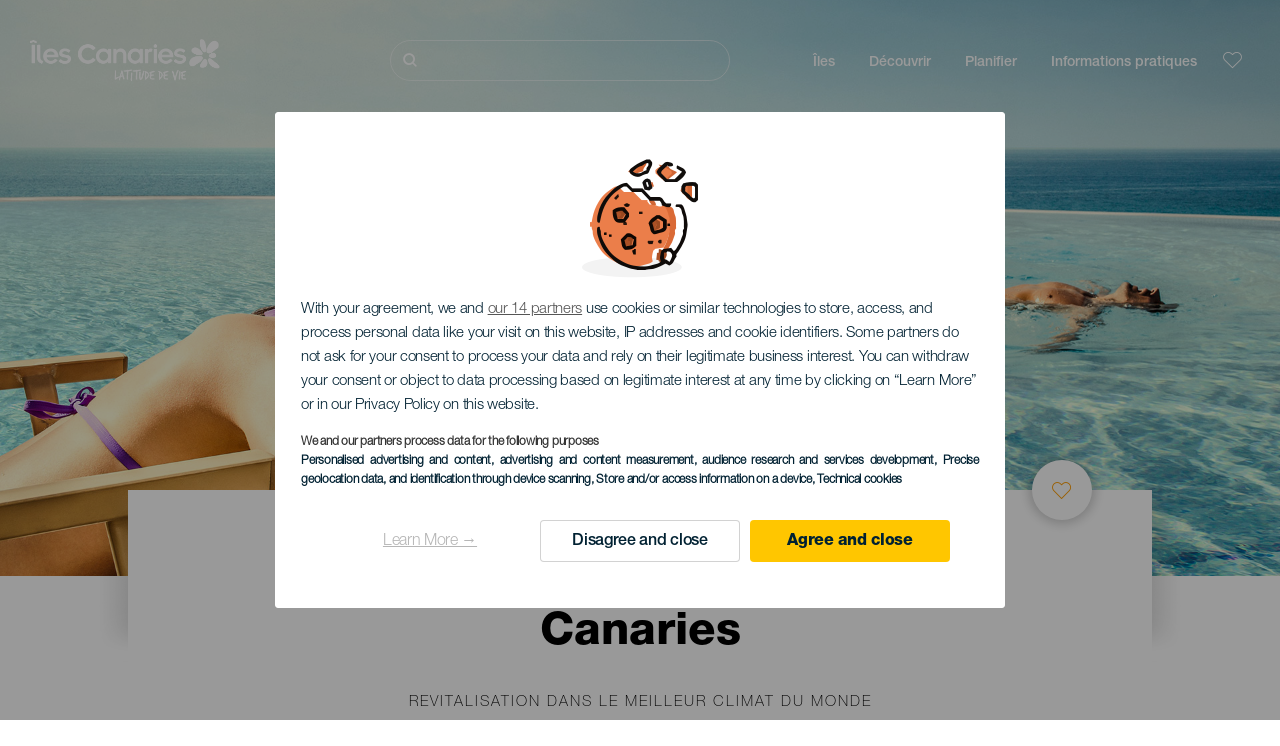

--- FILE ---
content_type: text/html; charset=UTF-8
request_url: https://www.salutilescanaries.com/experiences/bien-etre-naturel-dans-les-iles-canaries/
body_size: 20079
content:
<!DOCTYPE html>
<html lang="fr" dir="ltr" prefix="content: http://purl.org/rss/1.0/modules/content/  dc: http://purl.org/dc/terms/  foaf: http://xmlns.com/foaf/0.1/  og: http://ogp.me/ns#  rdfs: http://www.w3.org/2000/01/rdf-schema#  schema: http://schema.org/  sioc: http://rdfs.org/sioc/ns#  sioct: http://rdfs.org/sioc/types#  skos: http://www.w3.org/2004/02/skos/core#  xsd: http://www.w3.org/2001/XMLSchema# ">
  <head>
    
<script type="text/javascript">window.didomiConfig = {sdkPath: 'https://consent.turismodeislascanarias.com/',apiPath: 'https://consent.turismodeislascanarias.com/api',};const params=new URLSearchParams(window.location.search),obj={default:{o:"6BnhmbGm",a:"G6t7rJw6",t:"ZmNEt4fB",c:"Ni9zmQUj"},lagomera:{o:"mB22aiEH",a:"JzEGaxRZ",t:"WYtjb4Va",c:"RWNPAVnJ"},fuerteventura:{o:"NpgiKcUa",a:"N9XKUFGz",t:"L8qFU4Bg",c:"jcFtrMxw"},lapalma:{o:"wR2Yp4Mi",a:"QEaAGnYp",t:"6xmXM8XC",c:"4V87RBnk"}};function setNotice(a,e){let t=window.location.hostname,o; if (t.includes("lagomera") && a.has("campaign") && a.get("campaign").includes("alcance")){o = e.lagomera.a}else if (t.includes("lagomera") && a.has("campaign") && a.get("campaign").includes("trafico")){o = e.lagomera.t}else if (t.includes("lagomera") && a.has("campaign") && a.get("campaign").includes("conversion")){o = e.lagomera.c  }else if (t.includes("lagomera") && a.has("campaign") == false){o = e.lagomera.o}else if(t.includes("fuerteventura") && a.has("campaign") && a.get("campaign").includes("alcance")){o = e.fuerteventura.a}else if (t.includes("fuerteventura") && a.has("campaign") && a.get("campaign").includes("trafico")){o = e.fuerteventura.t}else if (t.includes("fuerteventura") && a.has("campaign") && a.get("campaign").includes("conversion")){o = e.fuerteventura.c}else if (t.includes("fuerteventura") && a.has("campaign") == false){o = e.fuerteventura.o  }else if(t.includes("lapalma") && a.has("campaign") && a.get("campaign").includes("alcance")){o = e.lapalma.a}else if (t.includes("lapalma") && a.has("campaign") && a.get("campaign").includes("trafico")){o = e.lapalma.t  }else if (t.includes("lapalma") && a.has("campaign") && a.get("campaign").includes("conversion")){o = e.lapalma.c}else if (t.includes("lapalma") && a.has("campaign") == false){o = e.lapalma.o}else if(a.has("campaign") && a.get("campaign").includes("alcance")){o = e.default.a}else if (a.has("campaign") && a.get("campaign").includes("trafico")){o = e.default.t}else if (a.has("campaign") && a.get("campaign").includes("conversion")){o = e.default.c}else if (a.has("campaign")){o = e.default.a}else {o = e.default.o} return o;}; const noticeId=setNotice(params,obj);
window.gdprAppliesGlobally=true;(function(){function a(e){if(!window.frames[e]){if(document.body&&document.body.firstChild){var t=document.body;var n=document.createElement("iframe");n.style.display="none";n.name=e;n.title=e;t.insertBefore(n,t.firstChild)} else{setTimeout(function(){a(e)},5)}}}function e(n,r,o,c,s){function e(e,t,n,a){if(typeof n!=="function"){return}if(!window[r]){window[r]=[]}var i=false;if(s){i=s(e,t,n)}if(!i){window[r].push({command:e,parameter:t,callback:n,version:a})}}e.stub=true;function t(a){if(!window[n]||window[n].stub!==true){return}if(!a.data){return} var i=typeof a.data==="string";var e;try{e=i?JSON.parse(a.data):a.data}catch(t){return}if(e[o]){var r=e[o];window[n](r.command,r.parameter,function(e,t){var n={};n[c]={returnValue:e,success:t,callId:r.callId};a.source.postMessage(i?JSON.stringify(n):n,"*")},r.version)}} if(typeof window[n]!=="function"){window[n]=e;if(window.addEventListener){window.addEventListener("message",t,false)}else{window.attachEvent("onmessage",t)}}}e("__tcfapi","__tcfapiBuffer","__tcfapiCall","__tcfapiReturn");a("__tcfapiLocator");(function(e,tgt){ var t=document.createElement("script");t.id="spcloader";t.type="text/javascript";t.async=true;t.src="https://consent.turismodeislascanarias.com/"+e+"/loader.js?target_type=notice&target="+tgt;t.charset="utf-8";var n=document.getElementsByTagName("script")[0];n.parentNode.insertBefore(t,n)})("2ecd9e5e-4b27-47b9-9fed-7205ecbbdd5c",noticeId)})();</script>
<script type="text/javascript">let agreed=getCookie("cookie-agreed");(void 0===agreed||2!=agreed)&&setCookie("cookie-agreed",2,null);let categories=getCookie("cookie-agreed-categories");function getCookie(e){return document.cookie.split(";").reduce(function(o,i){var t=i.split("=");return t[0].trim()===e?t[1]:o},void 0)}function setCookie(e,o,i){if(null==i){document.cookie=e+"="+o+";path=/";return}var t=new Date;t.setTime(t.getTime()+864e5*i);var r="expires="+t.toUTCString();document.cookie=e+"="+o+";"+r+";path=/"}void 0===categories&&setCookie("cookie-agreed-categories",'["obligatorios"]',null);</script>
<script type="didomi/javascript" data-vendor="c:promoturp-JTTe69NJ" data-purposes="select_personalized_content" data-loading="immediate">categories=getCookie("cookie-agreed-categories");let new_categories='"obligatorios"';"undefined"!=typeof categories&&categories.includes("tracking")&&(new_categories=new_categories.concat(',"tracking"')),1==={gdpr_consent_vendor}&&(new_categories=new_categories.concat(',"marketing"')),new_categories="["+new_categories+"]",("undefined"==typeof categories||categories!==new_categories)&&setCookie("cookie-agreed-categories",new_categories,null);</script>
<script>(function(w,d,s,l,i){w[l] = w[l] || [];w[l].push({'gtm.start':new Date().getTime(),event:'gtm.js'});var f=d.getElementsByTagName(s)[0],j=d.createElement(s),dl=l!='dataLayer'?'&l='+l:'';j.async=true;j.src='https://s2s.salutilescanaries.com/gtm.js?id='+i+dl;f.parentNode.insertBefore(j,f);})(window,document,'script','dataLayer','GTM-NGVGCWCC');</script>
        <meta charset="utf-8" />
<style>/* @see https://github.com/aFarkas/lazysizes#broken-image-symbol */.js img.lazyload:not([src]) { visibility: hidden; }/* @see https://github.com/aFarkas/lazysizes#automatically-setting-the-sizes-attribute */.js img.lazyloaded[data-sizes=auto] { display: block; width: 100%; }</style>
<meta name="description" content="Les îles Canaries sont la destination idéale pour se ressourcer de l’intérieur et de l’extérieur dans des conditions exceptionnelles." />
<meta name="robots" content="index, follow" />
<link rel="canonical" href="https://www.salutilescanaries.com/experiences/bien-etre-naturel-dans-les-iles-canaries/" />
<meta property="og:site_name" content="Salut Îles Canaries" />
<meta property="og:url" content="https://www.salutilescanaries.com/experiences/bien-etre-naturel-dans-les-iles-canaries/" />
<meta property="og:title" content="Bien-être naturel dans les îles Canaries" />
<meta property="og:description" content="Les îles Canaries sont la destination idéale pour se ressourcer de l’intérieur et de l’extérieur dans des conditions exceptionnelles." />
<meta property="og:image" content="https://www.salutilescanaries.com/sites/default/files/styles/16_9_desktop/public/header-images/2020-09/Imagen-cabecera-Wellness-natural-en-las-Islas-Canarias.jpg?itok=KJ56faZ7" />
<meta name="twitter:card" content="summary_large_image" />
<meta name="twitter:description" content="Les îles Canaries sont la destination idéale pour se ressourcer de l’intérieur et de l’extérieur dans des conditions exceptionnelles." />
<meta name="twitter:title" content="Bien-être naturel dans les îles Canaries" />
<meta name="Generator" content="Drupal 10 (https://www.drupal.org)" />
<meta name="MobileOptimized" content="width" />
<meta name="HandheldFriendly" content="true" />
<meta name="viewport" content="width=device-width, initial-scale=1.0" />
<script type="application/ld+json">{
    "@context": "https://schema.org",
    "@graph": [
        {
            "@type": "Article",
            "headline": "Bien-être naturel dans les îles Canaries",
            "name": "Bien-être naturel dans les îles Canaries",
            "description": "Les îles Canaries sont la destination idéale pour se ressourcer de l’intérieur et de l’extérieur dans des conditions exceptionnelles.",
            "image": {
                "@type": "ImageObject",
                "url": "https://www.salutilescanaries.com/sites/default/files/styles/16_9_desktop/public/header-images/2020-09/Imagen-cabecera-Wellness-natural-en-las-Islas-Canarias.jpg?itok=KJ56faZ7",
                "width": "1920",
                "height": "1133"
            },
            "datePublished": "2020-08-12T13:37:46+0100"
        }
    ]
}</script>
<style>	#section--BpVMDZ4ObU4 {
        
                background-color: #ffffff;
                        padding-top: 0px;
                padding-bottom: 0px;
                margin-top: 0px;
                margin-bottom: 0px;
                        }
                
        @media only screen and (min-width: 48em) {
        #section--BpVMDZ4ObU4 {
                padding-top: 0px;
                padding-bottom: 0px;
                margin-top: 0px;
                margin-bottom: 0px;
                }
        }</style>
<style>	#section--xhhuluFo_Cs {
        
                background-color: #ffffff;
                        padding-top: 0px;
                padding-bottom: 0px;
                margin-top: 0px;
                margin-bottom: 0px;
                        }
                
        @media only screen and (min-width: 48em) {
        #section--xhhuluFo_Cs {
                padding-top: 0px;
                padding-bottom: 0px;
                margin-top: 0px;
                margin-bottom: 0px;
                }
        }</style>
<style>	#section--BIwcdBa87SM {
        
                background-color: #ffffff;
                        padding-top: 0px;
                padding-bottom: 0px;
                margin-top: 0px;
                margin-bottom: 0px;
                        }
                
        @media only screen and (min-width: 48em) {
        #section--BIwcdBa87SM {
                padding-top: 0px;
                padding-bottom: 0px;
                margin-top: 0px;
                margin-bottom: 0px;
                }
        }</style>
<style>	#section--WjT_tVOGhUM {
        
                background-color: #ffffff;
                        padding-top: 0px;
                padding-bottom: 0px;
                margin-top: 0px;
                margin-bottom: 0px;
                        }
                
        @media only screen and (min-width: 48em) {
        #section--WjT_tVOGhUM {
                padding-top: 0px;
                padding-bottom: 0px;
                margin-top: 0px;
                margin-bottom: 0px;
                }
        }</style>
<style>	#section--LaJnRkh2gVs {
        
                background-color: #ffffff;
                        padding-top: 0px;
                padding-bottom: 0px;
                margin-top: 0px;
                margin-bottom: 0px;
                        }
                
        @media only screen and (min-width: 48em) {
        #section--LaJnRkh2gVs {
                padding-top: 0px;
                padding-bottom: 0px;
                margin-top: 0px;
                margin-bottom: 0px;
                }
        }</style>
<style>	#section--5yvXXCoVmXw {
        
                background-color: #ffffff;
                        padding-top: 0px;
                padding-bottom: 0px;
                margin-top: 0px;
                margin-bottom: 0px;
                        }
                
        @media only screen and (min-width: 48em) {
        #section--5yvXXCoVmXw {
                padding-top: 0px;
                padding-bottom: 0px;
                margin-top: 0px;
                margin-bottom: 0px;
                }
        }</style>
<style>	#section--QuoRiVRoxK0 {
        
                background-color: #ffffff;
                        padding-top: 0px;
                padding-bottom: 0px;
                margin-top: 0px;
                margin-bottom: 0px;
                        }
                
        @media only screen and (min-width: 48em) {
        #section--QuoRiVRoxK0 {
                padding-top: 0px;
                padding-bottom: 0px;
                margin-top: 0px;
                margin-bottom: 0px;
                }
        }</style>
<style>	#section--W-rCKfcSUzs {
        
                background-color: #ffffff;
                        padding-top: 0px;
                padding-bottom: 0px;
                margin-top: 0px;
                margin-bottom: 0px;
                        }
                
        @media only screen and (min-width: 48em) {
        #section--W-rCKfcSUzs {
                padding-top: 0px;
                padding-bottom: 0px;
                margin-top: 0px;
                margin-bottom: 0px;
                }
        }</style>
<style>	#section--_q6IJXqunKY {
        
                background-color: #ffffff;
                        padding-top: 0px;
                padding-bottom: 0px;
                margin-top: 0px;
                margin-bottom: 0px;
                        }
                
        @media only screen and (min-width: 48em) {
        #section--_q6IJXqunKY {
                padding-top: 0px;
                padding-bottom: 0px;
                margin-top: 0px;
                margin-bottom: 0px;
                }
        }</style>
<style>
			#header_hic .background {
																						background-color:
					#EEEEEE;

								opacity:
				1.000;
								            }
																							#header_hic .background_image {
											background-color:
					#EEEEEE;
											opacity: 1;
										}
										#header_hic .background_image:after {
											background: url('/sites/default/files/header-images/2020-09/Imagen-cabecera-Wellness-natural-en-las-Islas-Canarias.jpg') no-repeat
					center center
					!important;
											opacity:
					1.000;
											background-size: cover !important;
										}
										#header_hic .background_image_mov:after {
					        				background:  url() no-repeat
					center center
					!important;;
					        				opacity:
					1.000;
					        				background-size: cover !important;
					        			}

					imagen-dinamic			</style>
<link rel="icon" href="/themes/custom/hic_front_theme/www_holaislascanarias_com.ico" type="image/vnd.microsoft.icon" />
<link rel="alternate" hreflang="es" href="https://www.holaislascanarias.com/experiencias/wellness-natural-en-las-islas-canarias/" />
<link rel="alternate" hreflang="en" href="https://www.hellocanaryislands.com/experiences/natural-wellness-in-the-canary-islands/" />
<link rel="alternate" hreflang="de" href="https://www.hallokanarischeinseln.com/erlebnisse/natuerliche-wellness-auf-den-kanarischen-inseln/" />
<link rel="alternate" hreflang="it" href="https://www.ciaoisolecanarie.com/esperienze/wellness-naturale-alle-isole-canarie/" />
<link rel="alternate" hreflang="fr" href="https://www.salutilescanaries.com/experiences/bien-etre-naturel-dans-les-iles-canaries/" />
<link rel="alternate" hreflang="nl" href="https://www.hallocanarischeeilanden.com/ervaringen/natuurlijk-welzijn-op-de-canarische-eilanden/" />
<link rel="alternate" hreflang="fi" href="https://www.heikanariansaaret.com/kokemuksia/luonnollinen-hyvinvointi-kanariansaarilla/" />
<link rel="alternate" hreflang="pl" href="https://www.czescwyspykanaryjskie.com/niezwyk%C5%82e-przezycia/naturalny-wellness-na-wyspach-kanaryjskich/" />
<link rel="alternate" hreflang="nb" href="https://www.heikanarioyene.com/opplevelser/naturlig-velvaere-pa-kanarioyene/" />
<link rel="alternate" hreflang="sv" href="https://www.hejkanarieoarna.com/upplevelser/naturlig-halsa-pa-kanarieoarna/" />
<link rel="alternate" hreflang="da" href="https://www.hejkanariskeoer.com/oplevelser/naturlig-wellness-paa-de-kanariske-oeer/" />
<link rel="alternate" hreflang="x-default" href="https://www.hellocanaryislands.com/experiences/natural-wellness-in-the-canary-islands/" />

    <title>Bien-être naturel dans les îles Canaries  | Salut Îles Canaries</title>
    <link rel="stylesheet" media="all" href="/sites/default/files/css/css_Y2ASnAxYD-rXAE9356WwgWvCdWJZ5ku3dhzH-WM-3jk.css?delta=0&amp;language=fr&amp;theme=hic_front_theme&amp;include=[base64]" />
<link rel="stylesheet" media="all" href="/sites/default/files/css/css_tLPB2wEhLIPw9LW2f9FJENNF6bMt3a472ZQ68KvitgY.css?delta=1&amp;language=fr&amp;theme=hic_front_theme&amp;include=[base64]" />

    <script type="application/json" data-drupal-selector="drupal-settings-json">{"path":{"baseUrl":"\/","pathPrefix":"","currentPath":"node\/748","currentPathIsAdmin":false,"isFront":false,"currentLanguage":"fr"},"pluralDelimiter":"\u0003","suppressDeprecationErrors":true,"ajaxPageState":{"libraries":"[base64]","theme":"hic_front_theme","theme_token":null},"ajaxTrustedUrl":{"\/resultats-de-la-recherche":true},"current_language":"es","lazy":{"lazysizes":{"lazyClass":"lazyload","loadedClass":"lazyloaded","loadingClass":"lazyloading","preloadClass":"lazypreload","errorClass":"lazyerror","autosizesClass":"lazyautosizes","srcAttr":"data-src","srcsetAttr":"data-srcset","sizesAttr":"data-sizes","minSize":40,"customMedia":[],"init":true,"expFactor":1.5,"hFac":0.8,"loadMode":2,"loadHidden":true,"ricTimeout":0,"throttleDelay":125,"plugins":[]},"placeholderSrc":"","preferNative":true,"minified":true,"libraryPath":"\/libraries\/lazysizes"},"smartIp":"{\u0022location\u0022:[]}","smartIpSrc":{"smartIp":"smart_ip","geocodedSmartIp":"geocoded_smart_ip","w3c":"w3c"},"hic_footer":{"resetCookiesDidomi":{"selector":".reset-cookies-link-didomi"}},"current_domain":null,"csp":{"nonce":"KKzdJ8QiNZtMuhetd-LCHg"},"user":{"uid":0,"permissionsHash":"9e04b2716ae0433aeb5d52e0e4394d8db5cf647bbf4fa56cc2a00b85e133fe82"}}</script>
<script src="/core/assets/vendor/jquery/jquery.min.js?v=3.7.1"></script>
<script src="/core/assets/vendor/once/once.min.js?v=1.0.1"></script>
<script src="/sites/default/files/languages/fr_be5oCOAlYx7X7OKb7Ez7lrGMlQw9Jo-zfhSU54AJbjk.js?t8v8o2"></script>
<script src="/core/misc/drupalSettingsLoader.js?v=10.5.7"></script>
<script src="/core/misc/drupal.js?v=10.5.7"></script>
<script src="/core/misc/drupal.init.js?v=10.5.7"></script>
<script src="/modules/custom/hic_customization/js/hic_customization.js?v=1.1"></script>
<script src="/modules/custom/hic_customization/js/dmp.js?v=1.1"></script>

  </head>
  <body class="path-node page-node-type-story">
  	<!-- Google Tag Manager (noscript) -->
    <noscript><iframe name="__tcfapiLocator" title="__tcfapiLocator" src="https://s2s.salutilescanaries.com/ns.html?id=GTM-WZFWB8S"
    height="0" width="0" style="display:none;visibility:hidden" aria-hidden="true"></iframe></noscript>
    <!-- End Google Tag Manager (noscript) -->

        <a href="#main-content" class="visually-hidden focusable skip-link">
      Aller au contenu principal
    </a>
    
      <div class="dialog-off-canvas-main-canvas" data-off-canvas-main-canvas>
    
<div class="layout-container">
  <main role="main">
  
          <aside class="layout-sidebar-second" role="complementary">
        
      </aside>
        <a id="main-content" tabindex="-1"></a>	  <div class="page-content">
      <header role="banner">

                
          <div class="light region region-header">
    <div class="opener-menu-block block block-hic-header block-hic-menu-mobile-opener-block" id="block-opener-menu">
  
    
      <div id="menu_mobile_opener" class="menu_mobile_opener"></div>

  </div>
<div id="block-hicheaderlogo" class="block block-hic-header block-hic-header-logo">
  
    
      <a href="https://www.salutilescanaries.com/" title="Accueil">


<div class="logo_image">
  <img class="logo_front" src="/sites/default/files/logos/logoFR_LightMenu_0_0.png" alt="Islas Canarias logo" title="Hello Cannary Islands logo" typeof="foaf:Image" />
<img class="logo_hover" src="/sites/default/files/logos/Logo_FR_hover_1_0.png" alt="Islas Canarias logo" typeof="foaf:Image" />
<img class="logo_sticky" src="/sites/default/files/logos/logoFR_DarkMenu_0_0_0.png" alt="Islas Canarias logo" typeof="foaf:Image" />

</div>
</a>
  </div>

<div  class="hic-search-engine-block-form block block-search container-inline" data-drupal-selector="hic-search-engine-block-form" id="block-hicsearchengineblockform">
	
		
		<div class="search-block">
		<div class="search-block-elements-wrapper">
			<form action="/resultats-de-la-recherche" method="get" id="hic-search-engine-block-form" accept-charset="UTF-8">
  <div class="js-form-item form-item js-form-type-search form-type-search js-form-item-search form-item-search form-no-label">
                <label for="search-text" class="visually-hidden">Rechercher</label>

        <input title="Saisir les termes à rechercher." id="search-text" autocomplete="off" data-drupal-selector="edit-search" type="search" name="search" value="" size="15" maxlength="128" class="form-search" aria-label="Rechercher" />

        </div>



<div data-drupal-selector="edit-actions" class="form-actions js-form-wrapper form-wrapper" id="edit-actions">
  <input data-drupal-selector="edit-submit" type="submit" id="edit-submit" value="Rechercher" class="button js-form-submit form-submit" />

</div>

</form>

		</div>
		<span class="mobile-search-trigger closed"></span>
	</div>
	</div>
<nav role="navigation" aria-labelledby="block-hic-front-theme-main-menu-menu" id="block-hic-front-theme-main-menu" class="block block-menu navigation menu--main">
            
  <span class="visually-hidden" id="block-hic-front-theme-main-menu-menu">Navegación principal</span>
  

        
              <ul class="menu">
                    <li class="menu-item menu-item--expanded">
        <span>Îles</span>
                                <ul class="menu">
                    <li class="menu-item">
        <a href="https://www.salutilescanaries.com/experiences/les-iles-canaries-vous-attendent/" data-drupal-link-system-path="node/41">îles Canaries</a>
              </li>
                <li class="menu-item">
        <a href="https://www.salutilescanaries.com/tenerife/" data-drupal-link-system-path="node/184">Tenerife</a>
              </li>
                <li class="menu-item">
        <a href="https://www.salutilescanaries.com/gran-canaria/" data-drupal-link-system-path="node/185">Gran Canaria</a>
              </li>
                <li class="menu-item">
        <a href="https://www.salutilescanaries.com/lanzarote/" data-drupal-link-system-path="node/186">Lanzarote</a>
              </li>
                <li class="menu-item">
        <a href="https://www.visitfuerteventura.com/fr/" target="_self">Fuerteventura</a>
              </li>
                <li class="menu-item">
        <a href="https://visitlapalma.es/fr/">La Palma</a>
              </li>
                <li class="menu-item">
        <a href="https://lagomera.travel/fr/" target="_self">La Gomera</a>
              </li>
                <li class="menu-item">
        <a href="https://elhierro.travel/fr/">El Hierro</a>
              </li>
                <li class="menu-item">
        <a href="https://www.salutilescanaries.com/la-graciosa/" data-drupal-link-system-path="node/192">La Graciosa</a>
              </li>
        </ul>
  
              </li>
                <li class="menu-item menu-item--expanded">
        <span>Découvrir</span>
                                <ul class="menu">
                    <li class="menu-item">
        <a href="https://www.salutilescanaries.com/experiences/" data-drupal-link-system-path="node/82">Tous les articles</a>
              </li>
                <li class="menu-item">
        <a href="https://www.salutilescanaries.com/la-cote-et-les-plages/" data-drupal-link-system-path="node/19">Côtes et plages</a>
              </li>
                <li class="menu-item">
        <a href="https://www.salutilescanaries.com/la-gastronomie-canarienne/" data-drupal-link-system-path="node/21">Gastronomie</a>
              </li>
                <li class="menu-item">
        <a href="https://www.salutilescanaries.com/la-nature-a-letat-pur/" data-drupal-link-system-path="node/22">Nature</a>
              </li>
                <li class="menu-item">
        <a href="https://www.salutilescanaries.com/patrimoine-et-culture-des-iles-canaries/" data-drupal-link-system-path="node/34990">Culture</a>
              </li>
                <li class="menu-item">
        <a href="https://www.salutilescanaries.com/croisieres-dans-les-iles-canaries/" data-drupal-link-system-path="node/20">Croisières</a>
              </li>
                <li class="menu-item">
        <a href="https://www.salutilescanaries.com/tourisme-actif-dans-les-iles-canaries/" data-drupal-link-system-path="node/23">Tourisme actif</a>
              </li>
                <li class="menu-item">
        <a href="https://www.salutilescanaries.com/entrainement-sportif-professionnel/" data-drupal-link-system-path="node/32008">Entraînement sportif</a>
              </li>
                <li class="menu-item">
        <a href="https://www.salutilescanaries.com/teletravailler-depuis-les-iles-canaries/" data-drupal-link-system-path="node/10708">Télétravail</a>
              </li>
                <li class="menu-item">
        <a href="https://www.salutilescanaries.com/tourisme-LGBTQ/" data-drupal-link-system-path="node/11362">LGBTQ</a>
              </li>
        </ul>
  
              </li>
                <li class="menu-item menu-item--expanded">
        <span class="two-column-menu">Planifier</span>
                                <ul class="menu">
                    <li class="menu-item">
        <a href="https://www.salutilescanaries.com/plages/" data-drupal-link-system-path="node/4912">Plages</a>
              </li>
                <li class="menu-item">
        <a href="https://www.salutilescanaries.com/espaces-naturels/" data-drupal-link-system-path="node/4951">Espaces naturels</a>
              </li>
                <li class="menu-item">
        <a href="https://www.salutilescanaries.com/piscines-naturelles/" data-drupal-link-system-path="node/5005">Piscines naturelles</a>
              </li>
                <li class="menu-item">
        <a href="https://www.salutilescanaries.com/chemins-de-randonnee/" data-drupal-link-system-path="node/4987">Chemins de randonnée</a>
              </li>
                <li class="menu-item">
        <a href="https://www.salutilescanaries.com/points-de-vue/" data-drupal-link-system-path="node/4915">Points de vue</a>
              </li>
                <li class="menu-item">
        <a href="https://www.salutilescanaries.com/observation-de-baleines-et-de-dauphins/" data-drupal-link-system-path="node/4948"> Observation de baleines et de dauphins</a>
              </li>
                <li class="menu-item">
        <a href="https://www.salutilescanaries.com/lieux-de-charme/" data-drupal-link-system-path="node/4930">Lieux de charme</a>
              </li>
                <li class="menu-item">
        <a href="https://www.salutilescanaries.com/zone-dobservation-des-etoiles/" data-drupal-link-system-path="node/4945">Zone d&#039;observation des étoiles</a>
              </li>
                <li class="menu-item">
        <a href="https://www.salutilescanaries.com/parcs-de-loisirs/" data-drupal-link-system-path="node/4990">Parcs de loisirs</a>
              </li>
                <li class="menu-item">
        <a href="https://www.salutilescanaries.com/points-dimmersion/" data-drupal-link-system-path="node/4972">Points d’immersion</a>
              </li>
                <li class="menu-item">
        <a href="https://www.salutilescanaries.com/musees-et-visites-dinteret/" data-drupal-link-system-path="node/4927">Musées et visites d’intérêt</a>
              </li>
                <li class="menu-item">
        <a href="https://www.salutilescanaries.com/surf/" data-drupal-link-system-path="node/4975">Surf</a>
              </li>
                <li class="menu-item">
        <a href="https://www.salutilescanaries.com/lieux-touristiques/" data-drupal-link-system-path="node/4933">Lieux touristiques</a>
              </li>
                <li class="menu-item">
        <a href="https://www.salutilescanaries.com/windsurf/" data-drupal-link-system-path="node/4978">Windsurf</a>
              </li>
                <li class="menu-item">
        <a href="https://www.salutilescanaries.com/ports-et-marines/" data-drupal-link-system-path="node/4936">Ports et marinas</a>
              </li>
                <li class="menu-item">
        <a href="https://www.salutilescanaries.com/bodyboard/" data-drupal-link-system-path="node/4984">Bodyboard</a>
              </li>
                <li class="menu-item">
        <a href="https://www.salutilescanaries.com/shopping/" data-drupal-link-system-path="node/4924">Shopping</a>
              </li>
                <li class="menu-item">
        <a href="https://www.salutilescanaries.com/kitesurf/" data-drupal-link-system-path="node/4981">Kitesurf</a>
              </li>
                <li class="menu-item">
        <a href="https://www.salutilescanaries.com/parcours-de-golf/" data-drupal-link-system-path="node/4939">Parcours de golf</a>
              </li>
                <li class="menu-item">
        <a href="https://www.salutilescanaries.com/zones-descalade/" data-drupal-link-system-path="node/4957">Zones d&#039;escalade</a>
              </li>
                <li class="menu-item">
        <a href="https://www.salutilescanaries.com/excursions-pour-croisieristes/" data-drupal-link-system-path="node/9601">Excursions pour croisiéristes</a>
              </li>
                <li class="menu-item">
        <a href="https://www.salutilescanaries.com/parcours-de-course-en-montagne/" data-drupal-link-system-path="node/4963"> Parcours de course en montagne</a>
              </li>
                <li class="menu-item">
        <a href="https://www.salutilescanaries.com/itineraires-dorientation/" data-drupal-link-system-path="node/4954">Itinéraires d&#039;orientation</a>
              </li>
                <li class="menu-item">
        <a href="https://www.salutilescanaries.com/caves-et-fromageries/" data-drupal-link-system-path="node/4942">Caves et fromageries</a>
              </li>
                <li class="menu-item">
        <a href="https://www.salutilescanaries.com/zones-de-pratique-du-parapente/" data-drupal-link-system-path="node/4966">Zones de pratique du parapente</a>
              </li>
                <li class="menu-item">
        <a href="https://www.salutilescanaries.com/spas/" data-drupal-link-system-path="node/4921">Spas</a>
              </li>
                <li class="menu-item">
        <a href="https://www.salutilescanaries.com/itineraires-de-vtt/" data-drupal-link-system-path="node/4969"> Itinéraires de VTT</a>
              </li>
                <li class="menu-item">
        <a href="https://www.salutilescanaries.com/itineraires-cyclables/" data-drupal-link-system-path="node/4960">Itinéraires cyclables</a>
              </li>
                <li class="menu-item">
        <a href="https://www.salutilescanaries.com/organisateur-de-voyage/" target="_self" data-drupal-link-system-path="node/97">Organisateur de voyage</a>
              </li>
        </ul>
  
              </li>
                <li class="menu-item menu-item--expanded">
        <span class="useful-info">Informations pratiques</span>
                                <ul class="menu">
                    <li class="menu-item">
        <a href="https://www.salutilescanaries.com/archipel/" data-drupal-link-system-path="node/5497">L’archipel</a>
              </li>
                <li class="menu-item">
        <a href="https://www.salutilescanaries.com/la-meteo-des-iles/" data-drupal-link-system-path="node/5503">Climat sur les îles</a>
              </li>
                <li class="menu-item">
        <a href="https://www.salutilescanaries.com/ou-dormir/" data-drupal-link-system-path="node/4993">Hébergements</a>
              </li>
                <li class="menu-item">
        <a href="https://www.salutilescanaries.com/restaurants/" data-drupal-link-system-path="node/4918">Restaurants</a>
              </li>
                <li class="menu-item">
        <a href="https://www.salutilescanaries.com/voyager-avec-des-animaux-de-compagnie/" data-drupal-link-system-path="node/4999">Animaux de compagnie</a>
              </li>
                <li class="menu-item">
        <a href="https://www.salutilescanaries.com/evenements/" data-drupal-link-system-path="node/94">Agenda</a>
              </li>
                <li class="menu-item">
        <a href="https://www.salutilescanaries.com/voyager-aux-iles-canaries/" data-drupal-link-system-path="node/5515">Venir aux Canaries</a>
              </li>
                <li class="menu-item">
        <a href="https://www.salutilescanaries.com/voyager-entre-les-iles/" data-drupal-link-system-path="node/5500">Voyager entre les îles</a>
              </li>
                <li class="menu-item">
        <a href="https://www.salutilescanaries.com/se-deplacer-dans-lile/" data-drupal-link-system-path="node/9952">Parcourir chaque île</a>
              </li>
                <li class="menu-item">
        <a href="https://www.salutilescanaries.com/une-destination-touristique-accessible/" data-drupal-link-system-path="node/865">Accessibilité</a>
              </li>
                <li class="menu-item">
        <a href="https://www.salutilescanaries.com/repertoire-de-services/" data-drupal-link-system-path="node/104">Annuaire des services</a>
              </li>
                <li class="menu-item">
        <a href="https://www.salutilescanaries.com/des-iles-engagees-pour-le-developpement-durable/" data-drupal-link-system-path="node/1082398">Engagement en faveur du developpement durable</a>
              </li>
                <li class="menu-item">
        <a href="https://www.salutilescanaries.com/une-baignade-en-toute-securite/" data-drupal-link-system-path="node/33169">Conseils pour une baignade en toute sécurité</a>
              </li>
        </ul>
  
              </li>
        </ul>
  


  </nav>
<div id="block-hicheaderfavouriteblock" class="block block-hic-favourites block-hic-header-favourite-block">
  
    
      


<div class="header-favourite-block">
	<div class="heart-favourites-mov">
		<a href="https://www.salutilescanaries.com/favoris/" aria-label="Go to favourites"> 
			<span class="favourite-icon-container-mov"> 
		</span>
		</a>
	</div>
	<div class="heart-favourites"></div>
	<div class="wrapper-menu hidden">
		<div class="menu-container">
			<ul>
				<li data-show-on-favourites="false">
					Aucun favori sélectionné
				</li>
				<li data-show-on-favourites="true" class="fav-true">
					<a href="https://www.salutilescanaries.com/favoris/"> See your favourites 
						<span class="favourite-icon-container"></span>
					</a>
				</li>
				<li data-show-on-favourites="true" class="pdf-icon">
					<a href="https://www.salutilescanaries.com/hic_favourites/pdf_form" class="use-ajax" data-dialog-type="modal" data-dialog-options="{&quot;width&quot;:893,&quot;closeText&quot;:&quot;&quot;,&quot;dialogClass&quot;:&quot;modal-pdf&quot;}">Download as PDF</a>
				</li>
				<li data-show-on-favourites="true" class="dwlMbl-icon">
					<a href="https://www.salutilescanaries.com/favourites/download" class="use-ajax" data-dialog-type="modal" data-dialog-options="{&quot;width&quot;:893,&quot;closeText&quot;:&quot;&quot;,&quot;dialogClass&quot;:&quot;modal-qr&quot;}">Download to your phone</a>
				</li> 				<li class="planifier-link">
					<a href="https://www.salutilescanaries.com/organisateur-de-voyage/">
						Essayez l'organisateur
					</a>
				</li>
			</ul>
		</div>
	</div>
</div>

  </div>

  </div>

        
      </header>
        <div class="region region-primary-menu">
    <div id="block-hic-common-header" class="block block-hic-header block-hic-header-block">
  
    
      







		
		<div id="header_hic" data-img="" class="header w-tab light height-medium" style="background-color: #FFFFFF !important;">

											
									

			
				<div class="background_image dktH-center dktV-middle"></div>
				<div class="background_image_mov mblH-center mblV-middle "></div>
						
																													<div class="content tab hor-align-center-ml ver-align-down-ml
																		 subtitle-down" style="background-color: #FFFFFF;">
											
								                  <div class="titles subtitle-down">
								
                                    											<h1 class="title font-width-bold small" style="color: #000000;">
							Bien-être naturel dans les îles Canaries
						</h1>
					                                                        
                                          <div class="subtitle small" style="color: #000000;">
                        Revitalisation dans le meilleur climat du monde
                      </div>
                                                      </div>

																
																																																								<div class="fav-container" data-nid="748">
												<span class="ic-favourite"></span>
											</div>
																																		</div>
																																				</div>

  </div>

  </div>

        <div class="region region-highlighted">
    <div data-drupal-messages-fallback class="hidden"></div>

  </div>

      
      <div class="layout-content">
          <div class="region region-content">
    <div id="block-hic-front-theme-content" class="block block-system block-system-main-block">
  
    
          

<article about="https://www.salutilescanaries.com/experiences/bien-etre-naturel-dans-les-iles-canaries/" class="node node--type-story node--view-mode-full">

  
    

  
  <div class="node__content">
         



<div data-aos="fade-up"  data-aos-anchor-placement="top-bottom" data-aos-duration="300" data-aos-once="true"  class="layout hic_layout_one_01 boxed num-col--1 wrapper-layout wow fadeIn" data-valign1="valigntop" id="section--_q6IJXqunKY" data-wow-duration="0.1s">
		<div class="row-wrapper">
		<div class="row one-01">
			<div class="column"></div>
			<div 				 class="column valigntop"
				>
				
<div  class="inline-block block-type--me-title block block-layout-builder block-inline-blockme-title center line-down medium" id="me-title-b5cdcdb1-fb3b-448d-846b-321936593ded" style="color: #000000;">
	
		
		
						<h2 class="field field--name-field-me-t-title field--type-string-long field--label-hidden field__item">Les îles Canaries sont la destination idéale pour se ressourcer de l’intérieur et de l’extérieur dans des conditions exceptionnelles. En plus d&#039;un large éventail de centres de bien-être, les îles disposent de quatre ressources naturelles à usage thérapeutique qui en font un véritable spa à ciel ouvert : l&#039;eau, l&#039;air, le soleil et le sable.<br />
</h2>
			

	</div>

<div  class="inline-block block-type--me-paragraph block block-layout-builder block-inline-blockme-paragraph no-capitol-letter no" id="me-paragraph-098011f7-83ab-4864-abeb-60758f67408d" style="color: #000000;">
	
		
		<div class="p-wrapper">
		<div class="p-content">
			
  <div class="clearfix text-formatted field field--name-field-me-p-content field--type-text-long field--label-visually_hidden">
    <div class="field__label visually-hidden">Contenido</div>
              <div class="field__item"><p class="text-align-center">La nature explosive des îles et leur longue expérience en matière de tourisme de bien-être en font le lieu idéal pour r<strong>efaire le plein d’énergie</strong> car elles permettent de se détendre tout en profitant de vacances inoubliables.</p></div>
          </div>

		</div>
		<div class="boxshadow"></div>
	</div>
	</div>

			</div>
			<div class="column"></div>
		</div>
	</div>
	</div>



<div data-aos="fade-up"  data-aos-anchor-placement="top-bottom" data-aos-duration="300" data-aos-once="true"  class="layout hic_layout_two_03 boxed num-col--2 wrapper-layout wow fadeIn" data-valign1="valigntop" data-valign2="valigncenter" id="section--W-rCKfcSUzs" data-wow-duration="0.1s">
	<div class="row-wrapper">
		<div class="row two-03">
			<div 				 class="column valigntop"
				>
				
<div  class="inline-block block-type--me-paragraph block block-layout-builder block-inline-blockme-paragraph no-capitol-letter no" id="me-paragraph-d4ee110f-84ae-4255-89b7-327d477d2ab5" style="color: #000000;">
	
		
		<div class="p-wrapper">
		<div class="p-content">
			
  <div class="clearfix text-formatted field field--name-field-me-p-content field--type-text-long field--label-visually_hidden">
    <div class="field__label visually-hidden">Contenido</div>
              <div class="field__item"><h3 class="tit-legal-peq-linea">Soleil et vitamine D</h3>

<p><span><span><span><span><span><span>La vitamine D aide à absorber le calcium et à prévenir des maladies telles que l'ostéoporose, l'hypertension et les douleurs musculaires. Il est prouvé que le corps produit de la vitamine D lorsqu'il est exposé au soleil. C'est pourquoi les îles Canaries, où les précipitations sont rares et les heures d’ensoleillement longues, sont l'endroit idéal pour être de bonne humeur, heureux et « vitaminé ». </span></span></span></span></span></span></p></div>
          </div>

		</div>
		<div class="boxshadow"></div>
	</div>
	</div>

			</div>
			<div class="column"></div>
			<div 				 class="column valigncenter"
				>
				




<div  class="inline-block block-type--me-imagen block block-layout-builder block-inline-blockme-imagen footer-down-left full" id="me-imagen-fd7e09cf-5821-4287-ba48-0e2ddb9f554e" style="color: #000000;">
	
		
	    	    	<div class = >
                        
            
  <div class="field field--name-field-me-i-image field--type-entity-reference field--label-visually_hidden">
    <div class="field__label visually-hidden">Imagen</div>
              <div class="field__item"><article  class="media media--type-imagenes-bloques media--view-mode-me-image" data-img="">
	
	    <div class="me-im-desktop-image">
      
  <div class="field field--name-field-media-image field--type-image field--label-visually_hidden">
    <div class="field__label visually-hidden">Imagen Escritorio 16:9</div>
              <div class="field__item">  <img loading="lazy" src="/sites/default/files/styles/image_paragraph_desktop/public/block-images/2021-11/PH12874_1.jpg?itok=anzX3mzG" width="1600" height="1067" alt="Bicicleta junto al mar" typeof="foaf:Image" class="image-style-image-paragraph-desktop" />


</div>
          </div>

    </div>
    <div class="me-im-mobile-image">
            
  <div class="field field--name-field-media-image field--type-image field--label-visually_hidden">
    <div class="field__label visually-hidden">Imagen Escritorio 16:9</div>
              <div class="field__item">  <img loading="lazy" src="/sites/default/files/styles/image_paragraph_desktop/public/block-images/2021-11/PH12874_1.jpg?itok=anzX3mzG" width="1600" height="1067" alt="Bicicleta junto al mar" typeof="foaf:Image" class="image-style-image-paragraph-desktop" />


</div>
          </div>

          </div>
    
	</article>
</div>
          </div>

            
                    </div>
	</div>

			</div>
		</div>
	</div>
</div>



<div data-aos="fade-up"  data-aos-anchor-placement="top-bottom" data-aos-duration="300" data-aos-once="true"  class="layout hic_layout_two_03 boxed num-col--2 wrapper-layout wow fadeIn" data-valign1="valigncenter" data-valign2="valigntop" id="section--QuoRiVRoxK0" data-wow-duration="0.1s">
	<div class="row-wrapper">
		<div class="row two-03">
			<div 				 class="column valigncenter"
				>
				




<div  class="inline-block block-type--me-imagen block block-layout-builder block-inline-blockme-imagen footer-down-left full" id="me-imagen-9d85aa37-a5ca-4d93-8104-5106275d19f7" style="color: #000000;">
	
		
	    	    	<div class = >
                        
            
  <div class="field field--name-field-me-i-image field--type-entity-reference field--label-visually_hidden">
    <div class="field__label visually-hidden">Imagen</div>
              <div class="field__item"><article  class="media media--type-imagenes-bloques media--view-mode-me-image" data-img="">
	
	    <div class="me-im-desktop-image">
      
  <div class="field field--name-field-media-image field--type-image field--label-visually_hidden">
    <div class="field__label visually-hidden">Imagen Escritorio 16:9</div>
              <div class="field__item">  <img loading="lazy" src="/sites/default/files/styles/image_paragraph_desktop/public/block-images/2020-09/Imagen-arti%CC%81culo-Wellness-natural-en-las-Islas-Canarias-Agua.jpg?itok=dEM8xcWg" width="1600" height="818" alt="Inmersión en Puertito de Lobos" typeof="foaf:Image" class="image-style-image-paragraph-desktop" />


</div>
          </div>

    </div>
    <div class="me-im-mobile-image">
            
  <div class="field field--name-field-media-image field--type-image field--label-visually_hidden">
    <div class="field__label visually-hidden">Imagen Escritorio 16:9</div>
              <div class="field__item">  <img loading="lazy" src="/sites/default/files/styles/image_paragraph_desktop/public/block-images/2020-09/Imagen-arti%CC%81culo-Wellness-natural-en-las-Islas-Canarias-Agua.jpg?itok=dEM8xcWg" width="1600" height="818" alt="Inmersión en Puertito de Lobos" typeof="foaf:Image" class="image-style-image-paragraph-desktop" />


</div>
          </div>

          </div>
    
<div  class="field field--name-field-ib-footer field--type-string field--label-visually_hidden">
	<div  class="field__label visually-hidden">
		Pie de foto
	</div>
					<div  class="field__item toClamp">
			Inmersión en Puertito de Lobos
			<span class="url-type"></span>
		</div>
				
</div>

	</article>
</div>
          </div>

            
                    </div>
	</div>

			</div>
			<div class="column"></div>
			<div 				 class="column valigntop"
				>
				
<div  class="inline-block block-type--me-paragraph block block-layout-builder block-inline-blockme-paragraph no-capitol-letter no" id="me-paragraph-eed5fe99-48e3-459d-a2cb-eb9bf1586eb2" style="color: #000000;">
	
		
		<div class="p-wrapper">
		<div class="p-content">
			
  <div class="clearfix text-formatted field field--name-field-me-p-content field--type-text-long field--label-visually_hidden">
    <div class="field__label visually-hidden">Contenido</div>
              <div class="field__item"><h3 class="tit-legal-peq-linea">L'eau de mer pour hydrater la peau</h3>

<p><span><span><span><span><span><span>L'eau de mer, en particulier l'eau de l'océan Atlantique, contient 89 éléments présents dans notre corps, ainsi que des vitamines et des micro-organismes qui libèrent des substances antimicrobiennes et hormonales que la peau peut absorber et qui sont bénéfiques pour l’organisme. L’eau de mer aide à traiter des problèmes cutanés tels que l'acné, la dermatite et les plaies, et favorise l’élimination des toxines et la détente.</span></span></span></span></span></span></p></div>
          </div>

		</div>
		<div class="boxshadow"></div>
	</div>
	</div>

			</div>
		</div>
	</div>
</div>



<div data-aos="fade-up"  data-aos-anchor-placement="top-bottom" data-aos-duration="300" data-aos-once="true"  class="layout hic_layout_two_03 boxed num-col--2 wrapper-layout wow fadeIn" data-valign1="valigntop" data-valign2="valigncenter" id="section--5yvXXCoVmXw" data-wow-duration="0.1s">
	<div class="row-wrapper">
		<div class="row two-03">
			<div 				 class="column valigntop"
				>
				
<div  class="inline-block block-type--me-paragraph block block-layout-builder block-inline-blockme-paragraph no-capitol-letter no" id="me-paragraph-e3135346-a160-4bfa-8edf-70957499d430" style="color: #000000;">
	
		
		<div class="p-wrapper">
		<div class="p-content">
			
  <div class="clearfix text-formatted field field--name-field-me-p-content field--type-text-long field--label-visually_hidden">
    <div class="field__label visually-hidden">Contenido</div>
              <div class="field__item"><h3 class="tit-legal-peq-linea">La force du vent pour reprendre des forces</h3>

<p><span><span><span><span><span><span>La brise marine qui baigne les côtes canariennes est chargée de sels minéraux et d'ions négatifs aux effets relaxants et détoxifiants, ce qui la rend très bénéfique pour le système respiratoire et pour la nutrition et l'hydratation de la peau. </span></span></span></span></span></span></p></div>
          </div>

		</div>
		<div class="boxshadow"></div>
	</div>
	</div>

			</div>
			<div class="column"></div>
			<div 				 class="column valigncenter"
				>
				




<div  class="inline-block block-type--me-imagen block block-layout-builder block-inline-blockme-imagen footer-down-left full" id="me-imagen-3ade20fa-5582-48b5-afbc-7e8241e1cf5c" style="color: #000000;">
	
		
	    	    	<div class = >
                        
            
  <div class="field field--name-field-me-i-image field--type-entity-reference field--label-visually_hidden">
    <div class="field__label visually-hidden">Imagen</div>
              <div class="field__item"><article  class="media media--type-imagenes-bloques media--view-mode-me-image" data-img="">
	
	    <div class="me-im-desktop-image">
      
  <div class="field field--name-field-media-image field--type-image field--label-visually_hidden">
    <div class="field__label visually-hidden">Imagen Escritorio 16:9</div>
              <div class="field__item">  <img loading="lazy" src="/sites/default/files/styles/image_paragraph_desktop/public/block-images/2020-09/Imagen-arti%CC%81culo-Wellness-natural-en-las-Islas-Canarias-Nubes.jpg?itok=xiM_uXJm" width="1600" height="818" alt="Buceo en playa La Francesa" typeof="foaf:Image" class="image-style-image-paragraph-desktop" />


</div>
          </div>

    </div>
    <div class="me-im-mobile-image">
            
  <div class="field field--name-field-media-image field--type-image field--label-visually_hidden">
    <div class="field__label visually-hidden">Imagen Escritorio 16:9</div>
              <div class="field__item">  <img loading="lazy" src="/sites/default/files/styles/image_paragraph_desktop/public/block-images/2020-09/Imagen-arti%CC%81culo-Wellness-natural-en-las-Islas-Canarias-Nubes.jpg?itok=xiM_uXJm" width="1600" height="818" alt="Buceo en playa La Francesa" typeof="foaf:Image" class="image-style-image-paragraph-desktop" />


</div>
          </div>

          </div>
    
<div  class="field field--name-field-ib-footer field--type-string field--label-visually_hidden">
	<div  class="field__label visually-hidden">
		Pie de foto
	</div>
					<div  class="field__item toClamp">
			Buceo en playa La Francesa
			<span class="url-type"></span>
		</div>
				
</div>

	</article>
</div>
          </div>

            
                    </div>
	</div>

			</div>
		</div>
	</div>
</div>



<div data-aos="fade-up"  data-aos-anchor-placement="top-bottom" data-aos-duration="300" data-aos-once="true"  class="layout hic_layout_two_03 boxed num-col--2 wrapper-layout wow fadeIn" data-valign1="valigncenter" data-valign2="valigntop" id="section--LaJnRkh2gVs" data-wow-duration="0.1s">
	<div class="row-wrapper">
		<div class="row two-03">
			<div 				 class="column valigncenter"
				>
				




<div  class="inline-block block-type--me-imagen block block-layout-builder block-inline-blockme-imagen footer-down-left full" id="me-imagen-022fdb75-1ee4-43ec-9958-202e56050629" style="color: #000000;">
	
		
	    	    	<div class = >
                        
            
  <div class="field field--name-field-me-i-image field--type-entity-reference field--label-visually_hidden">
    <div class="field__label visually-hidden">Imagen</div>
              <div class="field__item"><article  class="media media--type-imagenes-bloques media--view-mode-me-image" data-img="">
	
	    <div class="me-im-desktop-image">
      
  <div class="field field--name-field-media-image field--type-image field--label-visually_hidden">
    <div class="field__label visually-hidden">Imagen Escritorio 16:9</div>
              <div class="field__item">  <img loading="lazy" src="/sites/default/files/styles/image_paragraph_desktop/public/block-images/2020-09/Imagen-arti%CC%81culo-Wellness-natural-en-las-Islas-Canarias-Arena.jpg?itok=7Kv-GsjV" width="1600" height="818" alt="Playa de Anfi del Mar" typeof="foaf:Image" class="image-style-image-paragraph-desktop" />


</div>
          </div>

    </div>
    <div class="me-im-mobile-image">
            
  <div class="field field--name-field-media-image field--type-image field--label-visually_hidden">
    <div class="field__label visually-hidden">Imagen Escritorio 16:9</div>
              <div class="field__item">  <img loading="lazy" src="/sites/default/files/styles/image_paragraph_desktop/public/block-images/2020-09/Imagen-arti%CC%81culo-Wellness-natural-en-las-Islas-Canarias-Arena.jpg?itok=7Kv-GsjV" width="1600" height="818" alt="Playa de Anfi del Mar" typeof="foaf:Image" class="image-style-image-paragraph-desktop" />


</div>
          </div>

          </div>
    
<div  class="field field--name-field-ib-footer field--type-string field--label-visually_hidden">
	<div  class="field__label visually-hidden">
		Pie de foto
	</div>
					<div  class="field__item toClamp">
			Playa de Anfi del Mar
			<span class="url-type"></span>
		</div>
				
</div>

	</article>
</div>
          </div>

            
                    </div>
	</div>

			</div>
			<div class="column"></div>
			<div 				 class="column valigntop"
				>
				
<div  class="inline-block block-type--me-paragraph block block-layout-builder block-inline-blockme-paragraph no-capitol-letter no" id="me-paragraph-bf666412-5d31-47af-b0df-6969cf4e3ee6" style="color: #000000;">
	
		
		<div class="p-wrapper">
		<div class="p-content">
			
  <div class="clearfix text-formatted field field--name-field-me-p-content field--type-text-long field--label-visually_hidden">
    <div class="field__label visually-hidden">Contenido</div>
              <div class="field__item"><h3 class="tit-legal-peq-linea">Le sable comme exfoliant&nbsp;</h3>

<p><span><span><span><span><span><span>Le sable de la plage est imprégné de sel marin, c'est pourquoi c’est une des ressources les plus utilisées dans les traitements de nombreux centres de bien-être. Le sable, imprégné de la chaleur du soleil, est bénéfique pour les rhumatismes, l'arthrite et les névralgies et c'est également un excellent exfoliant naturel et la meilleure surface pour marcher, activer la circulation et faire travailler les jambes.</span></span></span></span></span></span></p></div>
          </div>

		</div>
		<div class="boxshadow"></div>
	</div>
	</div>

			</div>
		</div>
	</div>
</div>




<div data-aos="fade-up"  data-aos-anchor-placement="top-bottom" data-aos-duration="300" data-aos-once="true"  class="layout hic_layout_one_01 boxed num-col--1 wrapper-layout wow fadeIn" data-valign1="valigntop" id="section--WjT_tVOGhUM" data-wow-duration="0.1s">
		<div class="row-wrapper">
		<div class="row one-01">
			<div class="column"></div>
			<div 				 class="column valigntop"
				>
				
<div  class="inline-block block-type--me-paragraph block block-layout-builder block-inline-blockme-paragraph no-capitol-letter no" id="me-paragraph-8a3ec5d2-78a4-46be-bd28-20c2e03ec021" style="color: #000000;">
	
		
		<div class="p-wrapper">
		<div class="p-content">
			
  <div class="clearfix text-formatted field field--name-field-me-p-content field--type-text-long field--label-visually_hidden">
    <div class="field__label visually-hidden">Contenido</div>
              <div class="field__item"><h3 class="tit-legal-peq-linea">Centres de bien-être dans les îles Canaries</h3>

<p><span><span><span><span><span><span>Dans tout l'archipel, il existe un large éventail de centres de bien-être offrant les dernières innovations en matière de traitements et un service professionnel et amical qui en font un point de référence pour la santé et la détente. Nombre d'entre eux tirent parti des ressources naturelles des îles dans leurs thérapies, en les combinant avec d'autres techniques alternatives pour offrir le maximum de bien-être dans leurs traitements.</span></span></span></span></span></span></p></div>
          </div>

		</div>
		<div class="boxshadow"></div>
	</div>
	</div>

			</div>
			<div class="column"></div>
		</div>
	</div>
	</div>



<div data-aos="fade-up"  data-aos-anchor-placement="top-bottom" data-aos-duration="300" data-aos-once="true"  class="layout hic_layout_one_02 fullwitdh num-col--1 wrapper-layout wow fadeIn" data-valign1="valigntop" id="section--BIwcdBa87SM" data-wow-duration="0.1s">
		<div class="row-wrapper">
		<div class="row one-02">
			<div class="column"></div>
			<div 				 class="column valigntop"
				>
				




<div  class="inline-block block-type--me-imagen block block-layout-builder block-inline-blockme-imagen footer-down-left full" id="me-imagen-5f285828-cf94-4509-832b-b102908b1b29" style="color: #000000;">
	
		
	    	    	<div class = >
                        
            
  <div class="field field--name-field-me-i-image field--type-entity-reference field--label-visually_hidden">
    <div class="field__label visually-hidden">Imagen</div>
              <div class="field__item"><article  class="media media--type-imagenes-bloques media--view-mode-me-image" data-img="">
	
	    <div class="me-im-desktop-image">
      
  <div class="field field--name-field-media-image field--type-image field--label-visually_hidden">
    <div class="field__label visually-hidden">Imagen Escritorio 16:9</div>
              <div class="field__item">  <img loading="lazy" src="/sites/default/files/styles/image_paragraph_desktop/public/block-images/2020-09/Imagen-arti%CC%81culo-Wellness-natural-en-las-Islas-Canarias-Spa.jpg?itok=Z-yDeWZw" width="1600" height="1136" alt="Masajes y relax en Tenerife" typeof="foaf:Image" class="image-style-image-paragraph-desktop" />


</div>
          </div>

    </div>
    <div class="me-im-mobile-image">
            
  <div class="field field--name-field-media-image field--type-image field--label-visually_hidden">
    <div class="field__label visually-hidden">Imagen Escritorio 16:9</div>
              <div class="field__item">  <img loading="lazy" src="/sites/default/files/styles/image_paragraph_desktop/public/block-images/2020-09/Imagen-arti%CC%81culo-Wellness-natural-en-las-Islas-Canarias-Spa.jpg?itok=Z-yDeWZw" width="1600" height="1136" alt="Masajes y relax en Tenerife" typeof="foaf:Image" class="image-style-image-paragraph-desktop" />


</div>
          </div>

          </div>
    
<div  class="field field--name-field-ib-footer field--type-string field--label-visually_hidden">
	<div  class="field__label visually-hidden">
		Pie de foto
	</div>
					<div  class="field__item toClamp">
			Masajes y relax en Tenerife
			<span class="url-type"></span>
		</div>
				
</div>

	</article>
</div>
          </div>

            
                    </div>
	</div>

			</div>
			<div class="column"></div>
		</div>
	</div>
	</div>



<div data-aos="fade-up"  data-aos-anchor-placement="top-bottom" data-aos-duration="300" data-aos-once="true"  class="layout hic_layout_one_03 fullwitdh num-col--1 wrapper-layout wow fadeIn" data-valign1="valigntop" id="section--xhhuluFo_Cs" data-wow-duration="0.1s">
		<div class="row-wrapper">
		<div class="row one-03">
			<div class="column"></div>
			<div 				 class="column valigntop"
				>
				
<div  class="inline-block block-type--me-title block block-layout-builder block-inline-blockme-title left line-down large" id="me-title-df2601f2-abb0-42e4-b115-164aa577311d" style="color: #000000;">
	
		
		
						<h2 class="field field--name-field-me-t-title field--type-string-long field--label-hidden field__item">Quatre traitements revitalisants, avec des éléments naturels des îles Canaries.</h2>
			

	</div>

			</div>
			<div class="column"></div>
		</div>
	</div>
	</div>



<div data-aos="fade-up"  data-aos-anchor-placement="top-bottom" data-aos-duration="300" data-aos-once="true"  class="layout hic_layout_two_03 boxed num-col--2 wrapper-layout wow fadeIn" data-valign1="valigntop" data-valign2="valigntop" id="section--BpVMDZ4ObU4" data-wow-duration="0.1s">
	<div class="row-wrapper">
		<div class="row two-03">
			<div 				 class="column valigntop"
				>
				
<div  class="inline-block block-type--me-paragraph block block-layout-builder block-inline-blockme-paragraph no-capitol-letter no" id="me-paragraph-c1c67e78-05fb-49f0-84bf-837592470f5b" style="color: #000000;">
	
		
		<div class="p-wrapper">
		<div class="p-content">
			
  <div class="clearfix text-formatted field field--name-field-me-p-content field--type-text-long field--label-visually_hidden">
    <div class="field__label visually-hidden">Contenido</div>
              <div class="field__item"><h3 class="tit-legal-peq-linea">Géothérapie</h3>

<p><span><span><span><span><span><span>La terre volcanique des îles Canaries, riche en eaux géothermales, en minéraux et en oligo-éléments, est à la base de l'une des thérapies les plus connues. Appliquée directement sur le corps sous forme d'argile, elle permet d'améliorer l'aspect de la peau et l'arthrite, les inflammations ou les varices.</span></span></span></span></span></span></p></div>
          </div>

		</div>
		<div class="boxshadow"></div>
	</div>
	</div>

<div  class="inline-block block-type--me-paragraph block block-layout-builder block-inline-blockme-paragraph no-capitol-letter no" id="me-paragraph-59742e1f-ef6a-4fb4-b6ae-40d3d2aca2fd" style="color: #000000;">
	
		
		<div class="p-wrapper">
		<div class="p-content">
			
  <div class="clearfix text-formatted field field--name-field-me-p-content field--type-text-long field--label-visually_hidden">
    <div class="field__label visually-hidden">Contenido</div>
              <div class="field__item"><h3 class="tit-legal-peq-linea">Thalassothérapie</h3>

<p><span><span><span><span><span><span>La thalassothérapie se définit comme l’utilisation des différents éléments du milieu marin, ensemble ou séparément : eau, algues, boue et autres substances marines. Les centres qui font des cures thalasso pompent l'eau près du rivage, la stérilisent et la chauffent pour l'appliquer sous forme de bains, de douches ou de jets à pression qui réduisent le stress, favorisent la rééducation vasculaire et la réduction de la graisse corporelle, entre autres bienfaits.</span></span></span></span></span></span></p>

<p>&nbsp;</p></div>
          </div>

		</div>
		<div class="boxshadow"></div>
	</div>
	</div>

			</div>
			<div class="column"></div>
			<div 				 class="column valigntop"
				>
				
<div  class="inline-block block-type--me-paragraph block block-layout-builder block-inline-blockme-paragraph no-capitol-letter no" id="me-paragraph-1eceadb5-d009-4789-85ca-a1ca8e9cbd29" style="color: #000000;">
	
		
		<div class="p-wrapper">
		<div class="p-content">
			
  <div class="clearfix text-formatted field field--name-field-me-p-content field--type-text-long field--label-visually_hidden">
    <div class="field__label visually-hidden">Contenido</div>
              <div class="field__item"><h3 class="tit-legal-peq-linea">Aloethérapie</h3>

<p><span><span><span><span><span><span>L'aloe vera des îles Canaries, qui pousse naturellement et est assez abondant sur les îles grâce à leur climat, est d'excellente qualité. Très bénéfique pour la peau, cette thérapie alterne le nettoyage du corps avec du lait et une lotion tonique, avec un peeling, des enveloppements et un massage relaxant avec toutes les propriétés de l'aloès, qui met la touche finale à ce rituel.</span></span></span></span></span></span></p></div>
          </div>

		</div>
		<div class="boxshadow"></div>
	</div>
	</div>

<div  class="inline-block block-type--me-paragraph block block-layout-builder block-inline-blockme-paragraph no-capitol-letter no" id="me-paragraph-fe83d5a9-54a7-4f41-ac08-dc967f04b4b9" style="color: #000000;">
	
		
		<div class="p-wrapper">
		<div class="p-content">
			
  <div class="clearfix text-formatted field field--name-field-me-p-content field--type-text-long field--label-visually_hidden">
    <div class="field__label visually-hidden">Contenido</div>
              <div class="field__item"><h3 class="tit-legal-peq-linea">Vinothérapie</h3>

<p><span><span><span><span><span><span>La vinothérapie est un traitement qui utilise les propriétés antioxydantes du raisin et du vin pour nettoyer, purifier et nourrir la peau en profondeur. Ses avantages esthétiques sont visibles tant sur le visage que sur le corps. Que ce soit sous forme de bains thermaux, d'enveloppements ou de gommages, le jus de raisin est appliqué sur la peau pour tirer profit de ses propriétés, qui ont un effet anti-âge évident.</span></span></span></span></span></span></p></div>
          </div>

		</div>
		<div class="boxshadow"></div>
	</div>
	</div>

			</div>
		</div>
	</div>
</div>


             <div class="story-fixed-modules">
                    	      		
            
            

                                                            
            <div class="block-inline-blockmd-related-stories wo-layoutB" data-dynamic="true" data-uuid="node-md-related-stories" data-nid="748"></div>      	      	      	            
            
            

          	                                                
            <div class="block-inline-blockmd-related-events subtitle-motivation wo-layoutB" data-dynamic="true" data-uuid="node-md-related-events" data-nid="748"></div>      	      	      	            
                                                
            <div class="block-inline-blockmd-related-resource-distributor wo-layoutB" data-dynamic="true" data-uuid="node-md-related-resource-distributor" data-nid="748"></div>      	      		      	
      		
            

                                                            
            <div class="block-inline-blockmd-related-resources wo-layoutB" data-dynamic="true" data-uuid="node-related-resources" data-nid="748"></div>
      	      </div>
         
  </div>
</article>

  </div>

  </div>

      </div>              <footer role="contentinfo">
            <div class="region region-secondary-menu">
    <nav role="navigation" aria-labelledby="block-menufooter-menu" id="block-menufooter" class="block block-menu navigation menu--menu-footer">
            
  <div class="visually-hidden" id="block-menufooter-menu">Menú Footer</div>
  

        
              <ul class="menu">
                    <li class="menu-item menu-item--expanded">
        <a href="https://www.salutilescanaries.com/experiences/les-iles-canaries-vous-attendent/" data-drupal-link-system-path="node/41">îles Canaries</a>
                                <ul class="menu">
                    <li class="menu-item">
        <a href="https://www.salutilescanaries.com/tenerife/" title="Tenerife" data-drupal-link-system-path="node/184">Tenerife</a>
              </li>
                <li class="menu-item">
        <a href="https://www.salutilescanaries.com/gran-canaria/" data-drupal-link-system-path="node/185">Gran Canaria</a>
              </li>
                <li class="menu-item">
        <a href="https://www.salutilescanaries.com/lanzarote/" data-drupal-link-system-path="node/186">Lanzarote</a>
              </li>
                <li class="menu-item">
        <a href="https://www.visitfuerteventura.com/fr/">Fuerteventura</a>
              </li>
                <li class="menu-item">
        <a href="https://visitlapalma.es/fr/">La Palma</a>
              </li>
                <li class="menu-item">
        <a href="https://elhierro.travel/fr/" target="_blank">El Hierro</a>
              </li>
                <li class="menu-item">
        <a href="https://lagomera.travel/fr/" target="_blank">La Gomera</a>
              </li>
                <li class="menu-item">
        <a href="https://www.salutilescanaries.com/la-graciosa/" data-drupal-link-system-path="node/192">La Graciosa</a>
              </li>
        </ul>
  
              </li>
                <li class="menu-item menu-item--expanded">
        <a href="https://www.salutilescanaries.com/experiences/" data-drupal-link-system-path="node/82">Découvrir</a>
                                <ul class="menu">
                    <li class="menu-item">
        <a href="https://www.salutilescanaries.com/mariages-dans-les-iles-canaries/" data-drupal-link-system-path="node/18">Mariages</a>
              </li>
                <li class="menu-item">
        <a href="https://www.salutilescanaries.com/la-cote-et-les-plages/" data-drupal-link-system-path="node/19">Côtes et plages</a>
              </li>
                <li class="menu-item">
        <a href="https://www.salutilescanaries.com/croisieres-dans-les-iles-canaries/" data-drupal-link-system-path="node/20">Croisières</a>
              </li>
                <li class="menu-item">
        <a href="https://www.salutilescanaries.com/patrimoine-et-culture-des-iles-canaries/" data-drupal-link-system-path="node/34990">Culture</a>
              </li>
                <li class="menu-item">
        <a href="https://www.salutilescanaries.com/la-gastronomie-canarienne/" data-drupal-link-system-path="node/21">Gastronomie</a>
              </li>
                <li class="menu-item">
        <a href="https://www.salutilescanaries.com/la-nature-a-letat-pur/" data-drupal-link-system-path="node/22">Nature</a>
              </li>
                <li class="menu-item">
        <a href="https://www.salutilescanaries.com/tourisme-actif-dans-les-iles-canaries/" data-drupal-link-system-path="node/23">Tourisme actif</a>
              </li>
                <li class="menu-item">
        <a href="https://www.salutilescanaries.com/experiences/" data-drupal-link-system-path="node/82">Tous les articles</a>
              </li>
        </ul>
  
              </li>
                <li class="menu-item menu-item--expanded">
        <a href="https://www.salutilescanaries.com/informations-pratiques/" data-drupal-link-system-path="node/5506">Informations pratiques</a>
                                <ul class="menu">
                    <li class="menu-item">
        <a href="https://www.salutilescanaries.com/evenements/" data-drupal-link-system-path="node/94">Agenda</a>
              </li>
                <li class="menu-item">
        <a href="https://www.salutilescanaries.com/la-meteo-des-iles/" data-drupal-link-system-path="node/5503">Climat</a>
              </li>
                <li class="menu-item">
        <a href="https://www.salutilescanaries.com/voyager-aux-iles-canaries/" data-drupal-link-system-path="node/5515">Venir aux Canaries</a>
              </li>
                <li class="menu-item">
        <a href="https://www.salutilescanaries.com/restaurants/" data-drupal-link-system-path="node/4918">Restaurants</a>
              </li>
                <li class="menu-item">
        <a href="https://www.salutilescanaries.com/ou-dormir/" data-drupal-link-system-path="node/4993">Hébergements</a>
              </li>
                <li class="menu-item">
        <a href="https://www.salutilescanaries.com/archipel/" data-drupal-link-system-path="node/5497">L’archipel</a>
              </li>
                <li class="menu-item">
        <a href="https://www.salutilescanaries.com/des-iles-engagees-pour-le-developpement-durable/" data-drupal-link-system-path="node/1082398">Engagement en faveur du developpement durable</a>
              </li>
                <li class="menu-item">
        <a href="https://www.salutilescanaries.com/repertoire-de-services/" data-drupal-link-system-path="node/104">Services</a>
              </li>
        </ul>
  
              </li>
        </ul>
  


  </nav>

  </div>

            <div class="region region-secondary-menu-second">
  <div class="region-secundary-menu-second-div">
    <nav role="navigation" aria-labelledby="block-menuwebsitedelfooter-menu" id="block-menuwebsitedelfooter" class="block block-menu navigation menu--footer-website-menu">
            
  <div class="visually-hidden" id="block-menuwebsitedelfooter-menu">Menú Website del Footer</div>
  

        <div class="title-footer-websites">
   Ceci pourrait vous intéresser
</div>

              <ul class="menu">
                                  <li class="menu-item active">
              <div class="footer_menu_title">
          <div class="wrapper-title">Canaryfulness</div>
          <span class="icon-arrow"></span>
        </div>
      	<div class="footer_item_content">
          <div class="wrapper-item-content">
            <div class="footer_menu_img"><img src="/sites/default/files/public%3A//menu_image/2022-12/canaryfulness-dk.jpg" alt="Canaryfulness" typeof="foaf:Image" />
</div>
            <div class="footer_menu_img_mov"><img src="/sites/default/files/public%3A//menu_image/2022-12/canaryfulness-mb.jpg" alt="Canaryfulness" typeof="foaf:Image" />
</div>
            <div class="wrapper-text-link">
              <div class="footer_menu_add_text">Évadez-vous et connectez-vous à la nature canarienne à travers ses sons et sa musique.</div>
              <a target="_blank" href="https://www.salutilescanaries.com/la-musique-la-plus-relaxante-inspiree-des-iles-canaries/" title="Canaryfulness">Explorer</a>
            </div>
          </div>
        </div>
              </li>
                                    <li class="menu-item no-active">
              <div class="footer_menu_title">
          <div class="wrapper-title">10 expériences à ne pas manquer aux îles Canaries</div>
          <span class="icon-arrow"></span>
        </div>
      	<div class="footer_item_content">
          <div class="wrapper-item-content">
            <div class="footer_menu_img"><img src="/sites/default/files/public%3A//menu_image/2022-12/10-experiencias-que-no-te-puedes-perder-dk.jpg" alt="10 experiencias que no te puedes perder en las Islas Canarias" typeof="foaf:Image" />
</div>
            <div class="footer_menu_img_mov"><img src="/sites/default/files/public%3A//menu_image/2022-12/10-experiencias-que-no-te-puedes-perder-mb.jpg" alt="10 experiencias que no te puedes perder en las Islas Canarias" typeof="foaf:Image" />
</div>
            <div class="wrapper-text-link">
              <div class="footer_menu_add_text">Si vous réfléchissez à ce qu'il faut savoir sur l'archipel et comment le faire, nous vous donnons quelques conseils.</div>
              <a target="_blank" href="https://www.salutilescanaries.com/experiences/10-experiences-a-ne-pas-manquer-aux-iles-canaries/" title="10 expériences à ne pas manquer aux îles Canaries">Explorer</a>
            </div>
          </div>
        </div>
              </li>
                                    <li class="menu-item no-active">
              <div class="footer_menu_title">
          <div class="wrapper-title">Alice in 7 Wonderlands</div>
          <span class="icon-arrow"></span>
        </div>
      	<div class="footer_item_content">
          <div class="wrapper-item-content">
            <div class="footer_menu_img"><img src="/sites/default/files/public%3A//menu_image/2022-12/alice-in-7-wonderlands-dk.jpg" alt="Alice in 7 Wonderlands" typeof="foaf:Image" />
</div>
            <div class="footer_menu_img_mov"><img src="/sites/default/files/public%3A//menu_image/2022-12/alice-in-7-wonderlands-mb.jpg" alt="Alice in 7 Wonderlands" typeof="foaf:Image" />
</div>
            <div class="wrapper-text-link">
              <div class="footer_menu_add_text">Un parcours très personnel à travers les sentiers et la nature unique que recèlent les îles Canaries.</div>
              <a target="_blank" href="https://www.salutilescanaries.com/parcourez-les-sentiers-les-plus-spectaculaires-des-iles-canaries/" title="Alice in 7 Wonderlands">Explorer</a>
            </div>
          </div>
        </div>
              </li>
                                    <li class="menu-item no-active">
              <div class="footer_menu_title">
          <div class="wrapper-title">Plages à découvrir</div>
          <span class="icon-arrow"></span>
        </div>
      	<div class="footer_item_content">
          <div class="wrapper-item-content">
            <div class="footer_menu_img"><img src="/sites/default/files/public%3A//menu_image/2022-12/playas-para-vivirlas-dk.jpg" alt="Stranden die je moet ervaren" typeof="foaf:Image" />
</div>
            <div class="footer_menu_img_mov"><img src="/sites/default/files/public%3A//menu_image/2022-12/playas-para-vivirlas-dk_0.jpg" alt="Stranden die je moet ervaren" typeof="foaf:Image" />
</div>
            <div class="wrapper-text-link">
              <div class="footer_menu_add_text">Il existe de nombreuses plages sur 1 500 km de côtes. Découvrez toutes les options que vous pouvez trouver aux îles Canaries.</div>
              <a target="_blank" href="https://www.salutilescanaries.com/experiences/plages-a-decouvrir/" title="Plages à découvrir">Explorer</a>
            </div>
          </div>
        </div>
              </li>
                                  </ul>
  


  </nav>

  </div>
  </div>

            <div class="region region-footer">
    <div id="block-hicfooterlogo" class="block block-hic-footer block-hic-footer-logo">
  
    
      <a href="https://www.salutilescanaries.com/">


<div class="logo_image">
  <img class="logo_footer" src="/sites/default/files/logos/logoFR_DarkMenu_0_0_0_0.png" alt="Islas Canarias logo" typeof="foaf:Image" />
<img class="logo_footer_hover" src="/sites/default/files/logos/logoFR_DarkMenu_0_0.png" alt="Islas Canarias logo" typeof="foaf:Image" />

</div>
</a>
  </div>
<nav role="navigation" aria-labelledby="block-menuredesfooter-menu" id="block-menuredesfooter" class="block block-menu navigation menu--footer-social-menu">
            
  <div class="visually-hidden" id="block-menuredesfooter-menu">Menú Redes Footer</div>
  

        
        
          <ul class="menu-social">
                    <li class="menu-item">
      	<a target="_blank" href="https://www.facebook.com/salutilescanaries/" title="Facebook">
                      <div class="footer_icon_rrss icon-facebook" aria-hidden="true"></div>
            <span class="visually-hidden">Facebook</span>
                  </a>
     
              </li>
                <li class="menu-item">
      	<a target="_blank" href="https://www.instagram.com/salutilescanaries/" title="Instagram">
                      <div class="footer_icon_rrss icon-instagram" aria-hidden="true"></div>
            <span class="visually-hidden">Instagram</span>
                  </a>
     
              </li>
                <li class="menu-item">
      	<a target="_blank" href="https://www.youtube.com/@IlesCanariesOfficiel" title="YouTube">
                      <div class="footer_icon_rrss icon-youtube" aria-hidden="true"></div>
            <span class="visually-hidden">YouTube</span>
                  </a>
     
              </li>
        </ul>
    
  



  </nav>
<div class="language-switcher-language-url block block-language block-language-blocklanguage-interface" id="block-alternadordeidioma" role="navigation">
  
    
      
<div id="openLanguageLinks" class="button_open down">Language</div>

                                                                                                                                                                                          <div id="languageLinks" class="languageLinks hidden">
  
    <ul class="links">        <li hreflang="es" data-drupal-link-system-path="node/748" class="es"><a href="https://www.holaislascanarias.com/experiencias/wellness-natural-en-las-islas-canarias/"  hreflang="es" data-drupal-link-system-path="node/748" class="es">Español</a></li>
                <li hreflang="en" data-drupal-link-system-path="node/748" class="en"><a href="https://www.hellocanaryislands.com/experiences/natural-wellness-in-the-canary-islands/"  hreflang="en" data-drupal-link-system-path="node/748" class="en">English</a></li>
                <li hreflang="de" data-drupal-link-system-path="node/748" class="de"><a href="https://www.hallokanarischeinseln.com/erlebnisse/natuerliche-wellness-auf-den-kanarischen-inseln/"  hreflang="de" data-drupal-link-system-path="node/748" class="de">Deutsch</a></li>
                <li hreflang="it" data-drupal-link-system-path="node/748" class="it"><a href="https://www.ciaoisolecanarie.com/esperienze/wellness-naturale-alle-isole-canarie/"  hreflang="it" data-drupal-link-system-path="node/748" class="it">Italiano</a></li>
                <li hreflang="fr" data-drupal-link-system-path="node/748" class="fr is-active" aria-current="page"><a href="https://www.salutilescanaries.com/experiences/bien-etre-naturel-dans-les-iles-canaries/" hreflang="fr" data-drupal-link-system-path="node/748" class="fr is-active" aria-current="page">Français</a></li>
                <li hreflang="cs" data-drupal-link-system-path="node/748" class="cs"><a href="https://www.ahojkanarskeostrovy.com/"  hreflang="cs" data-drupal-link-system-path="node/748" class="cs">Čeština</a></li>
                <li hreflang="nl" data-drupal-link-system-path="node/748" class="nl"><a href="https://www.hallocanarischeeilanden.com/ervaringen/natuurlijk-welzijn-op-de-canarische-eilanden/"  hreflang="nl" data-drupal-link-system-path="node/748" class="nl">Nederlands</a></li>
                <li hreflang="fi" data-drupal-link-system-path="node/748" class="fi"><a href="https://www.heikanariansaaret.com/kokemuksia/luonnollinen-hyvinvointi-kanariansaarilla/"  hreflang="fi" data-drupal-link-system-path="node/748" class="fi">Suomi</a></li>
                <li hreflang="pl" data-drupal-link-system-path="node/748" class="pl"><a href="https://www.czescwyspykanaryjskie.com/niezwyk%C5%82e-przezycia/naturalny-wellness-na-wyspach-kanaryjskich/"  hreflang="pl" data-drupal-link-system-path="node/748" class="pl">Polski</a></li>
                <li hreflang="nb" data-drupal-link-system-path="node/748" class="nb"><a href="https://www.heikanarioyene.com/opplevelser/naturlig-velvaere-pa-kanarioyene/"  hreflang="nb" data-drupal-link-system-path="node/748" class="nb">Norsk Bokmål</a></li>
                <li hreflang="pt-PT" data-drupal-link-system-path="node/748" class="pt-pt"><a href="https://www.olailhascanarias.com/"  hreflang="pt-PT" data-drupal-link-system-path="node/748" class="pt-pt">Portuguesê</a></li>
                <li hreflang="sv" data-drupal-link-system-path="node/748" class="sv"><a href="https://www.hejkanarieoarna.com/upplevelser/naturlig-halsa-pa-kanarieoarna/"  hreflang="sv" data-drupal-link-system-path="node/748" class="sv">Svenska</a></li>
                <li hreflang="da" data-drupal-link-system-path="node/748" class="da"><a href="https://www.hejkanariskeoer.com/oplevelser/naturlig-wellness-paa-de-kanariske-oeer/"  hreflang="da" data-drupal-link-system-path="node/748" class="da">Dansk</a></li>
                <li hreflang="hu" data-drupal-link-system-path="node/748" class="hu"><a href="https://www.hellokanariszigetek.com/"  hreflang="hu" data-drupal-link-system-path="node/748" class="hu">Magyar</a></li>
                <li hreflang="lv" data-drupal-link-system-path="node/748" class="lv"><a href="https://www.sveicinataskanarijusalas.com/"  hreflang="lv" data-drupal-link-system-path="node/748" class="lv">Latvian</a></li>
                <li hreflang="is" data-drupal-link-system-path="node/748" class="is"><a href="https://www.hallokanarieyjar.com/"  hreflang="is" data-drupal-link-system-path="node/748" class="is">Icelandic</a></li>
                <li hreflang="el" data-drupal-link-system-path="node/748" class="el"><a href="https://www.geiakanarianisia.com/"  hreflang="el" data-drupal-link-system-path="node/748" class="el">ελληνικά</a></li>
                <li hreflang="ru" data-drupal-link-system-path="node/748" class="ru"><a href="https://www.privetkanarskieostrova.com/"  hreflang="ru" data-drupal-link-system-path="node/748" class="ru">Pусский</a></li>
        </ul>
  </div>
  </div>
<nav role="navigation" aria-labelledby="block-menulegalfooter-menu" id="block-menulegalfooter" class="block block-menu navigation menu--menu-legal-footer">
            
  <div class="visually-hidden" id="block-menulegalfooter-menu">Menú Legal Footer</div>
  

        
              <ul class="menu">
                    <li class="menu-item">
        <span>© Turismo de Canarias 2025</span>
              </li>
                <li class="menu-item">
        <a href="https://www.salutilescanaries.com/contact/" data-drupal-link-system-path="node/828562">Contact</a>
              </li>
                <li class="menu-item">
        <a href="https://www.salutilescanaries.com/mentions-legales/" data-drupal-link-system-path="node/100">Mentions légales</a>
              </li>
                <li class="menu-item">
        <a href="https://www.salutilescanaries.com/declaration-daccessibilite/" rel="nofollow" data-drupal-link-system-path="node/1062379">Declaración de accesibilidad</a>
              </li>
                <li class="menu-item">
        <a href="https://www.salutilescanaries.com/plan-du-site/" data-drupal-link-system-path="node/152">Plan du site</a>
              </li>
                <li class="menu-item">
        <a href="https://www.salutilescanaries.com/politique-de-cookies/" target="_self" data-drupal-link-system-path="node/9922">Politique en matière de cookies</a>
              </li>
                <li class="menu-item">
        <a href="https://www.salutilescanaries.com/la-palma/politique-de-cookies/" data-drupal-link-system-path="node/1070779">Politique en matière de cookies</a>
              </li>
                <li class="reset-cookies-link-didomi menu-item">
        <a href="https://www.salutilescanaries.com/experiences/bien-etre-naturel-dans-les-iles-canaries/">Cookies Preferences</a>
              </li>
        </ul>
  


  </nav>

  </div>

                  	    <div class="region region-secondary-footer">
    <nav role="navigation" aria-labelledby="block-menuinstitucionesfooter-menu" id="block-menuinstitucionesfooter" class="block block-menu navigation menu--menu-instituciones-footer">
            
  <div class="visually-hidden" id="block-menuinstitucionesfooter-menu">Menú Instituciones Footer</div>
  

        
              <ul class="menu">
                    <li class="menu-item">
      	<a target="_blank" href="https://www.salutilescanaries.com/fonds-europeens/" title="Next Generation EU">
          <div class="footer_menu_img"><img src="/sites/default/files/public%3A//menu_image/2023-05/logo-next-generation-ES-desktop.png" alt="Next Generation EU" typeof="foaf:Image" />
</div>
        </a>
     
              </li>
                <li class="menu-item">
      	<a target="_blank" href="https://www.salutilescanaries.com/fonds-europeens/" title="Plan de Recuperación Transformación y Resiliencia">
          <div class="footer_menu_img"><img src="/sites/default/files/public%3A//menu_image/2023-05/logo-ministerio-resiliencia-desktop.png" alt="Ministerio de Industria Comercio y Turismo - Plan de Transformación, Recuperación y Resiliencia" typeof="foaf:Image" />
</div>
        </a>
     
              </li>
                <li class="menu-item">
      	<a target="_blank" href="https://turismodeislascanarias.com/" title="Turismo de Islas Canarias">
          <div class="footer_menu_img"><img src="/sites/default/files/public%3A//menu_image/2023-05/logo-turismo-islas-canarias.png" alt="Turismo de Islas Canarias" typeof="foaf:Image" />
</div>
        </a>
     
              </li>
                <li class="menu-item">
      	<a target="_blank" href="https://www.gobiernodecanarias.org/principal/" title="Gobierno de Canarias">
          <div class="footer_menu_img"><img src="/sites/default/files/public%3A//menu_image/2023-05/logo-gobierno-canarias-desktop.png" alt="Gobierno de Canarias" typeof="foaf:Image" />
</div>
        </a>
     
              </li>
        </ul>
  


  </nav>

  </div>

           
        </footer>
          </div>
          <aside class="layout-sidebar-first hidden" role="complementary">
          <div class="region region-sidebar-first">
    <div id="block-menu-mobile" class="block block-hic-header block-hic-menu-mobile-block">
  
    
      <div id="menu_mobile_block" class="menu_mobile_block">
	<div id="menu_mobile_closer" class="menu_mobile_closer"></div>
	<div id="menu_mobile"  class="menu_mobile">
	    
              <ul class="menu">
                    <li class="menu-item menu-item--expanded">
        <span>îles Canaries</span>
                                <ul class="menu">
                    <li class="menu-item">
        <a href="https://www.salutilescanaries.com/tenerife/" data-drupal-link-system-path="node/184">Tenerife</a>
              </li>
                <li class="menu-item">
        <a href="https://www.salutilescanaries.com/gran-canaria/" data-drupal-link-system-path="node/185">Gran Canaria</a>
              </li>
                <li class="menu-item">
        <a href="https://www.salutilescanaries.com/lanzarote/" data-drupal-link-system-path="node/186">Lanzarote</a>
              </li>
                <li class="menu-item">
        <a href="https://elhierro.travel/fr/" target="_blank">El Hierro</a>
              </li>
                <li class="menu-item">
        <a href="https://www.visitfuerteventura.com/fr/" target="_blank">Fuerteventura</a>
              </li>
                <li class="menu-item">
        <a href="https://lagomera.travel/fr/" target="_blank">La Gomera</a>
              </li>
                <li class="menu-item">
        <a href="https://visitlapalma.es/fr/">La Palma</a>
              </li>
                <li class="menu-item">
        <a href="https://www.salutilescanaries.com/la-graciosa/" data-drupal-link-system-path="node/192">La Graciosa</a>
              </li>
        </ul>
  
              </li>
                <li class="menu-item menu-item--expanded">
        <span>Découvrir</span>
                                <ul class="menu">
                    <li class="menu-item">
        <a href="https://www.salutilescanaries.com/experiences/" data-drupal-link-system-path="node/82">Tous les articles</a>
              </li>
                <li class="menu-item">
        <a href="https://www.salutilescanaries.com/la-cote-et-les-plages/" data-drupal-link-system-path="node/19">Côtes et plages</a>
              </li>
                <li class="menu-item">
        <a href="https://www.salutilescanaries.com/la-gastronomie-canarienne/" data-drupal-link-system-path="node/21">Gastronomie</a>
              </li>
                <li class="menu-item">
        <a href="https://www.salutilescanaries.com/la-nature-a-letat-pur/" data-drupal-link-system-path="node/22">Nature</a>
              </li>
                <li class="menu-item">
        <a href="https://www.salutilescanaries.com/patrimoine-et-culture-des-iles-canaries/" data-drupal-link-system-path="node/34990">Culture</a>
              </li>
                <li class="menu-item">
        <a href="https://www.salutilescanaries.com/croisieres-dans-les-iles-canaries/" data-drupal-link-system-path="node/20">Croisières</a>
              </li>
                <li class="menu-item">
        <a href="https://www.salutilescanaries.com/tourisme-actif-dans-les-iles-canaries/" data-drupal-link-system-path="node/23">Tourisme actif</a>
              </li>
                <li class="menu-item">
        <a href="https://www.salutilescanaries.com/entrainement-sportif-professionnel/" data-drupal-link-system-path="node/32008">Entraînement sportif</a>
              </li>
                <li class="menu-item">
        <a href="https://www.salutilescanaries.com/teletravailler-depuis-les-iles-canaries/" data-drupal-link-system-path="node/10708">Télétravail</a>
              </li>
                <li class="menu-item">
        <a href="https://www.salutilescanaries.com/tourisme-LGBTQ/" data-drupal-link-system-path="node/11362">LGBTQ</a>
              </li>
        </ul>
  
              </li>
                <li class="menu-item menu-item--expanded">
        <span>Planifier</span>
                                <ul class="menu">
                    <li class="menu-item">
        <a href="https://www.salutilescanaries.com/plages/" data-drupal-link-system-path="node/4912">Plages</a>
              </li>
                <li class="menu-item">
        <a href="https://www.salutilescanaries.com/espaces-naturels/" data-drupal-link-system-path="node/4951">Espaces naturels</a>
              </li>
                <li class="menu-item">
        <a href="https://www.salutilescanaries.com/piscines-naturelles/" data-drupal-link-system-path="node/5005">Piscines naturelles</a>
              </li>
                <li class="menu-item">
        <a href="https://www.salutilescanaries.com/chemins-de-randonnee/" data-drupal-link-system-path="node/4987">Chemins de randonnée</a>
              </li>
                <li class="menu-item">
        <a href="https://www.salutilescanaries.com/points-de-vue/" data-drupal-link-system-path="node/4915">Points de vue</a>
              </li>
                <li class="menu-item">
        <a href="https://www.salutilescanaries.com/observation-de-baleines-et-de-dauphins/" data-drupal-link-system-path="node/4948">Observation des cétacés</a>
              </li>
                <li class="menu-item">
        <a href="https://www.salutilescanaries.com/lieux-de-charme/" data-drupal-link-system-path="node/4930">Lieux de charme</a>
              </li>
                <li class="menu-item">
        <a href="https://www.salutilescanaries.com/zone-dobservation-des-etoiles/" data-drupal-link-system-path="node/4945">Observation des étoiles</a>
              </li>
                <li class="menu-item">
        <a href="https://www.salutilescanaries.com/parcs-de-loisirs/" data-drupal-link-system-path="node/4990">Parcs de loisirs</a>
              </li>
                <li class="menu-item">
        <a href="https://www.salutilescanaries.com/points-dimmersion/" data-drupal-link-system-path="node/4972">Points d’immersion</a>
              </li>
                <li class="menu-item">
        <a href="https://www.salutilescanaries.com/musees-et-visites-dinteret/" data-drupal-link-system-path="node/4927">Musées et visites d’intérêt</a>
              </li>
                <li class="menu-item">
        <a href="https://www.salutilescanaries.com/surf/" data-drupal-link-system-path="node/4975">Surf</a>
              </li>
                <li class="menu-item">
        <a href="https://www.salutilescanaries.com/lieux-touristiques/" data-drupal-link-system-path="node/4933">Lieux touristiques</a>
              </li>
                <li class="menu-item">
        <a href="https://www.salutilescanaries.com/windsurf/" data-drupal-link-system-path="node/4978">Planche à voile</a>
              </li>
                <li class="menu-item">
        <a href="https://www.salutilescanaries.com/ports-et-marines/" data-drupal-link-system-path="node/4936">Ports et marinas</a>
              </li>
                <li class="menu-item">
        <a href="https://www.salutilescanaries.com/bodyboard/" data-drupal-link-system-path="node/4984">Bodyboard</a>
              </li>
                <li class="menu-item">
        <a href="https://www.salutilescanaries.com/shopping/" data-drupal-link-system-path="node/4924">Shopping</a>
              </li>
                <li class="menu-item">
        <a href="https://www.salutilescanaries.com/kitesurf/" data-drupal-link-system-path="node/4981">Kitesurf</a>
              </li>
                <li class="menu-item">
        <a href="https://www.salutilescanaries.com/parcours-de-golf/" data-drupal-link-system-path="node/4939">Parcours de golf</a>
              </li>
                <li class="menu-item">
        <a href="https://www.salutilescanaries.com/zones-descalade/" data-drupal-link-system-path="node/4957">Escalade</a>
              </li>
                <li class="menu-item">
        <a href="https://www.salutilescanaries.com/excursions-pour-croisieristes/" data-drupal-link-system-path="node/9601">Excursions pour croisiéristes</a>
              </li>
                <li class="menu-item">
        <a href="https://www.salutilescanaries.com/parcours-de-course-en-montagne/" data-drupal-link-system-path="node/4963">Trail running</a>
              </li>
                <li class="menu-item">
        <a href="https://www.salutilescanaries.com/itineraires-dorientation/" data-drupal-link-system-path="node/4954">Orientation</a>
              </li>
                <li class="menu-item">
        <a href="https://www.salutilescanaries.com/caves-et-fromageries/" data-drupal-link-system-path="node/4942">Caves et fromageries</a>
              </li>
                <li class="menu-item">
        <a href="https://www.salutilescanaries.com/zones-de-pratique-du-parapente/" data-drupal-link-system-path="node/4966">Parapente</a>
              </li>
                <li class="menu-item">
        <a href="https://www.salutilescanaries.com/spas/" data-drupal-link-system-path="node/4921">Spas</a>
              </li>
                <li class="menu-item">
        <a href="https://www.salutilescanaries.com/itineraires-de-vtt/" data-drupal-link-system-path="node/4969">VTT</a>
              </li>
                <li class="menu-item">
        <a href="https://www.salutilescanaries.com/itineraires-cyclables/" data-drupal-link-system-path="node/4960">Cyclisme</a>
              </li>
                <li class="menu-item">
        <a href="https://www.salutilescanaries.com/organisateur-de-voyage/" target="_self" data-drupal-link-system-path="node/97">Organisateur de voyage</a>
              </li>
        </ul>
  
              </li>
                <li class="menu-item menu-item--expanded">
        <span>Informations pratiques</span>
                                <ul class="menu">
                    <li class="menu-item">
        <a href="https://www.salutilescanaries.com/archipel/" data-drupal-link-system-path="node/5497">L’archipel</a>
              </li>
                <li class="menu-item">
        <a href="https://www.salutilescanaries.com/la-meteo-des-iles/" data-drupal-link-system-path="node/5503">Climat sur les îles</a>
              </li>
                <li class="menu-item">
        <a href="https://www.salutilescanaries.com/ou-dormir/" data-drupal-link-system-path="node/4993">Hébergements</a>
              </li>
                <li class="menu-item">
        <a href="https://www.salutilescanaries.com/restaurants/" data-drupal-link-system-path="node/4918">Restaurants</a>
              </li>
                <li class="menu-item">
        <a href="https://www.salutilescanaries.com/voyager-avec-des-animaux-de-compagnie/" data-drupal-link-system-path="node/4999">Animaux de compagnie</a>
              </li>
                <li class="menu-item">
        <a href="https://www.salutilescanaries.com/evenements/" data-drupal-link-system-path="node/94">Agenda</a>
              </li>
                <li class="menu-item">
        <a href="https://www.salutilescanaries.com/voyager-aux-iles-canaries/" data-drupal-link-system-path="node/5515">Venir aux Canaries</a>
              </li>
                <li class="menu-item">
        <a href="https://www.salutilescanaries.com/voyager-entre-les-iles/" data-drupal-link-system-path="node/5500">Voyager entre les îles</a>
              </li>
                <li class="menu-item">
        <a href="https://www.salutilescanaries.com/se-deplacer-dans-lile/" data-drupal-link-system-path="node/9952">Parcourir chaque île</a>
              </li>
                <li class="menu-item">
        <a href="https://www.salutilescanaries.com/une-destination-touristique-accessible/" data-drupal-link-system-path="node/865">Accessibilité</a>
              </li>
                <li class="menu-item">
        <a href="https://www.salutilescanaries.com/repertoire-de-services/" data-drupal-link-system-path="node/104">Annuaire des services</a>
              </li>
                <li class="menu-item">
        <a href="https://www.salutilescanaries.com/des-iles-engagees-pour-le-developpement-durable/" data-drupal-link-system-path="node/1082398">Engagement en faveur du developpement durable</a>
              </li>
                <li class="menu-item">
        <a href="https://www.salutilescanaries.com/une-baignade-en-toute-securite/" data-drupal-link-system-path="node/33169">Conseils pour une baignade en toute sécurité</a>
              </li>
        </ul>
  
              </li>
        </ul>
  


	</div>
</div>

  </div>
<div id="block-hicheaderfavouriteblock-2" class="block block-hic-favourites block-hic-header-favourite-block">
  
    
      


<div class="header-favourite-block">
	<div class="heart-favourites-mov">
		<a href="https://www.salutilescanaries.com/favoris/" aria-label="Go to favourites"> 
			<span class="favourite-icon-container-mov"> 
		</span>
		</a>
	</div>
	<div class="heart-favourites"></div>
	<div class="wrapper-menu hidden">
		<div class="menu-container">
			<ul>
				<li data-show-on-favourites="false">
					Aucun favori sélectionné
				</li>
				<li data-show-on-favourites="true" class="fav-true">
					<a href="https://www.salutilescanaries.com/favoris/"> See your favourites 
						<span class="favourite-icon-container"></span>
					</a>
				</li>
				<li data-show-on-favourites="true" class="pdf-icon">
					<a href="https://www.salutilescanaries.com/hic_favourites/pdf_form" class="use-ajax" data-dialog-type="modal" data-dialog-options="{&quot;width&quot;:893,&quot;closeText&quot;:&quot;&quot;,&quot;dialogClass&quot;:&quot;modal-pdf&quot;}">Download as PDF</a>
				</li>
				<li data-show-on-favourites="true" class="dwlMbl-icon">
					<a href="https://www.salutilescanaries.com/favourites/download" class="use-ajax" data-dialog-type="modal" data-dialog-options="{&quot;width&quot;:893,&quot;closeText&quot;:&quot;&quot;,&quot;dialogClass&quot;:&quot;modal-qr&quot;}">Download to your phone</a>
				</li> 				<li class="planifier-link">
					<a href="https://www.salutilescanaries.com/organisateur-de-voyage/">
						Essayez l'organisateur
					</a>
				</li>
			</ul>
		</div>
	</div>
</div>

  </div>

  </div>

      </aside>
      </main>
   <div class="hic-customization-data" data-nid="748" data-node-type="story">
      <div class="term-islands-container">
      	      		<span>10390</span>
              </div>
      <div class="term-main_motivation-container">
              		<span>10</span>
              		
      </div>
      <div class="term-motivations-container">
      	      		
      </div>
      <div class="term-tags-container">
              		
      </div>
	  <div id="family_tax_id">262</div>
	  <div id="LGTB_tax_id">10045</div>
  </div>
</div>
  </div>

    
    <script src="/core/assets/vendor/jquery.ui/ui/version-min.js?v=10.5.7"></script>
<script src="/core/assets/vendor/jquery.ui/ui/data-min.js?v=10.5.7"></script>
<script src="/core/assets/vendor/jquery.ui/ui/disable-selection-min.js?v=10.5.7"></script>
<script src="/core/assets/vendor/jquery.ui/ui/jquery-patch-min.js?v=10.5.7"></script>
<script src="/core/assets/vendor/jquery.ui/ui/scroll-parent-min.js?v=10.5.7"></script>
<script src="/core/assets/vendor/jquery.ui/ui/unique-id-min.js?v=10.5.7"></script>
<script src="/core/assets/vendor/jquery.ui/ui/focusable-min.js?v=10.5.7"></script>
<script src="/core/assets/vendor/jquery.ui/ui/keycode-min.js?v=10.5.7"></script>
<script src="/core/assets/vendor/jquery.ui/ui/plugin-min.js?v=10.5.7"></script>
<script src="/core/assets/vendor/jquery.ui/ui/widget-min.js?v=10.5.7"></script>
<script src="/core/assets/vendor/jquery.ui/ui/labels-min.js?v=10.5.7"></script>
<script src="/core/assets/vendor/jquery.ui/ui/widgets/controlgroup-min.js?v=10.5.7"></script>
<script src="/core/assets/vendor/jquery.ui/ui/form-reset-mixin-min.js?v=10.5.7"></script>
<script src="/core/assets/vendor/jquery.ui/ui/widgets/mouse-min.js?v=10.5.7"></script>
<script src="/core/assets/vendor/jquery.ui/ui/widgets/checkboxradio-min.js?v=10.5.7"></script>
<script src="/core/assets/vendor/jquery.ui/ui/widgets/draggable-min.js?v=10.5.7"></script>
<script src="/core/assets/vendor/jquery.ui/ui/widgets/resizable-min.js?v=10.5.7"></script>
<script src="/core/assets/vendor/jquery.ui/ui/widgets/button-min.js?v=10.5.7"></script>
<script src="/core/assets/vendor/jquery.ui/ui/widgets/dialog-min.js?v=10.5.7"></script>
<script src="/core/assets/vendor/tabbable/index.umd.min.js?v=6.2.0"></script>
<script src="/core/assets/vendor/tua-body-scroll-lock/tua-bsl.umd.min.js?v=10.5.7"></script>
<script src="/core/misc/progress.js?v=10.5.7"></script>
<script src="/core/assets/vendor/loadjs/loadjs.min.js?v=4.3.0"></script>
<script src="/core/misc/debounce.js?v=10.5.7"></script>
<script src="/core/misc/announce.js?v=10.5.7"></script>
<script src="/core/misc/message.js?v=10.5.7"></script>
<script src="/core/misc/ajax.js?v=10.5.7"></script>
<script src="/themes/contrib/stable/js/ajax.js?v=10.5.7"></script>
<script src="/core/misc/displace.js?v=10.5.7"></script>
<script src="/core/misc/jquery.tabbable.shim.js?v=10.5.7"></script>
<script src="/core/misc/position.js?v=10.5.7"></script>
<script src="/core/misc/dialog/dialog-deprecation.js?v=10.5.7"></script>
<script src="/core/misc/dialog/dialog.js?v=10.5.7"></script>
<script src="/core/misc/dialog/dialog.position.js?v=10.5.7"></script>
<script src="/core/misc/dialog/dialog.jquery-ui.js?v=10.5.7"></script>
<script src="/core/modules/ckeditor5/js/ckeditor5.dialog.fix.js?v=10.5.7"></script>
<script src="/core/misc/dialog/dialog.ajax.js?v=10.5.7"></script>
<script src="/themes/custom/hic_front_theme/js/swiper/js/swiper.min.js?v=5.2.0"></script>
<script src="/themes/custom/hic_front_theme/js/block/block-me-gallery-slider.js?v=5.2.0"></script>
<script src="/themes/custom/hic_front_theme/js/block/block-me-video-gallery-swiper.js?v=5.2.0"></script>
<script src="/modules/custom/hic_block_md_related_events/js/md_related_events_slider.js?v=1.x"></script>
<script src="/modules/custom/hic_block_md_related_stories/js/md_related_stories.js?v=1.x"></script>
<script src="/core/assets/vendor/js-cookie/js.cookie.min.js?v=3.0.5"></script>
<script src="/modules/custom/hic_customization/js/hic_customization_cookies.js?v=1.1"></script>
<script src="/modules/custom/hic_embedocument_block/js/hic_embedocument_block_theme.js?v=1.x"></script>
<script src="/modules/custom/hic_footer/js/cookies_reset.js?t8v8o2"></script>
<script src="/modules/custom/hic_footer/js/hic_footer_language.js?t8v8o2"></script>
<script src="/themes/custom/hic_front_theme/js/block/block-common-header.js?v=0.1"></script>
<script src="/themes/custom/hic_front_theme/js/block/block-favourites-header.js?v=0.1"></script>
<script src="/themes/custom/hic_front_theme/js/block/block-md-related-events.js?v=0.1"></script>
<script src="/themes/custom/hic_front_theme/js/block/block-md-related-resource-distributor.js?v=0.1"></script>
<script src="/themes/custom/hic_front_theme/js/block/block-md-related-resources.js?v=0.1"></script>
<script src="/themes/custom/hic_front_theme/js/truncate/truncate.js?v=0.1"></script>
<script src="/themes/custom/hic_front_theme/js/block/block-me-imagen.js?v=0.1"></script>
<script src="/themes/custom/hic_front_theme/js/block/block-me-paragraph.js?v=0.1"></script>
<script src="/themes/custom/hic_front_theme/js/cookies/marketing-cookie.js?t8v8o2"></script>
<script src="/themes/custom/hic_front_theme/js/wow.js?t8v8o2"></script>
<script src="/themes/custom/hic_front_theme/js/jquery.easeScroll.js?t8v8o2"></script>
<script src="/themes/custom/hic_front_theme/js/global.js?t8v8o2"></script>
<script src="/themes/custom/hic_front_theme/js/lib/clamp.js?t8v8o2"></script>
<script src="/themes/custom/hic_front_theme/js/lib/ellipsis.es5.js?t8v8o2"></script>
<script src="/themes/custom/hic_front_theme/js/navigation/navigation.js?t8v8o2"></script>
<script src="/themes/custom/hic_front_theme/js/page/page-preview.js?t8v8o2"></script>
<script src="/themes/custom/hic_front_theme/js/block/search-block-form.js?v=0.1"></script>
<script src="/modules/custom/hic_favourites/js/favourites.js?v=1.x"></script>
<script src="/modules/custom/hic_header/js/header_favourites.js?v=1.x"></script>
<script src="/modules/custom/hic_layouts/js/image_loader.js?v=10.5.7"></script>
<script src="/modules/custom/hic_md_loader/js/jquery.visible.js?t8v8o2"></script>
<script src="/modules/custom/hic_md_loader/js/hic_md_loader.js?t8v8o2"></script>
<script src="/modules/contrib/lazy/js/lazy.js?v=10.5.7"></script>

    <input type="hidden" id="dmp-path" name="dmp-path" value="https://www.salutilescanaries.com/experiences/bien-etre-naturel-dans-les-iles-canaries/">
<input type="hidden" id="dmp-pagegroup" name="dmp-pagegroup" value="Artículo">
<input type="hidden" id="dmp-script" name="dmp-script" value="if(typeof _oEa==&quot;undefined&quot;){
/*&lt;![CDATA[*/
var EA_data = window.EA_data = EA_datalayer;
(function(){var td=&#039;prf5.salutilescanaries.com&#039;,d=document,l=d.location;if(!l.protocol.indexOf(&#039;http&#039;)){var o=d.createElement(&#039;script&#039;),a=d.getElementsByTagName(&#039;script&#039;)[0],cn=parseInt((new Date()).getTime()/3600000),cj=&#039;&#039;,cdh=(l.host+td).replace(/[^a-z]/g,&#039;&#039;),cdr=cdh+cdh.toUpperCase(),acdr=cdr.split(&#039;&#039;);for(var i=-1;i&lt;cn%7;i++){cj+=acdr[(cn+i)%acdr.length];}o.type=&#039;text/javascript&#039;;o.async=&#039;async&#039;;o.defer=&#039;defer&#039;;o.src=&#039;//&#039;+td+&#039;/&#039;+cj+(cn%8760)+&#039;.js&#039;;a.parentNode.insertBefore(o,a);}})();
/*]]&gt;*/
} else{
  _oEa.rf=&quot;&quot;;
  EA_collector(EA_datalayer);
}">
<input type="hidden" id="dmp-idioma" name="dmp-idioma" value="FR">

	<input type="hidden" id="dmp-cflag-val-motivacion" name="dmp-cflag-val-motivacion" value="[&#039;Naturaleza&#039;]">
<input type="hidden" id="dmp-cflag-val-isla" name="dmp-cflag-val-isla" value="[&#039;Islas&#039;]">
<input type="hidden" id="dmp-cflag-val-perfil" name="dmp-cflag-val-perfil" value="[]">
<input type="hidden" id="dmp-motivacion" name="dmp-motivacion" value="Naturaleza">
<input type="hidden" id="dmp-isla" name="dmp-isla" value="Islas">

<input type="hidden" id="dmp-type" name="dmp-type" value="">
<input type="hidden" id="dmp-email" name="dmp-email" value="">
<input type="hidden" id="dmp-estimate" name="dmp-estimate" value="">
<input type="hidden" id="dmp-ref" name="dmp-ref" value="">
<input type="hidden" id="dmp-uid" name="dmp-uid" value="">


<script type="text/javascript">
generate_dmp_script_generic();
</script>	
        <div id="timestamp" style="display:none;">15/01/2026 - 04:00:11</div>
  </body>
</html>


--- FILE ---
content_type: text/javascript
request_url: https://www.salutilescanaries.com/themes/custom/hic_front_theme/js/block/block-md-related-events.js?v=0.1
body_size: 313
content:
(function($) {

    "use strict";

    Drupal.behaviors.blockMDRelatedEventsView = {
        attach: function() {
            nuevoFontSizeRE();

            function nuevoFontSizeRE() {
                var textContainers = $('.block-inline-blockmd-related-events').find('.field_others');

                textContainers.each(function() {
                    var wContenedorTextos = $(this).innerWidth();
                    var nuevoVW = stablishFontSizeRE(wContenedorTextos);
                    $(this).css('font-size', nuevoVW + 'vw');
                    if (navigator.appVersion.indexOf("Edge") != -1) {
                        var moduleGrid = $(this).parent().parent().parent().parent().parent();
                        var moduleWidth = moduleGrid.innerWidth();
                        var nuevoRowGap = (moduleWidth * 3.26) / 100;
                        moduleGrid.css('grid-row-gap', nuevoRowGap);
                    }
                });
            }

            function stablishFontSizeRE(wContainer) {
                var wBrowser = $(window).innerWidth();
                var newVW = ((wContainer * 100) / wBrowser) / 100;
                return newVW;
            }

            $(window).resize(nuevoFontSizeRE);

        }
    };
})(jQuery);

--- FILE ---
content_type: application/javascript; charset=utf-8
request_url: https://consent.turismodeislascanarias.com/sdk/013782968a85eb2725c96e0d80e57de395206f47/legacy/ui-web-en-web.013782968a85eb2725c96e0d80e57de395206f47.js
body_size: 63759
content:
/*! For license information please see ui-web-en-web.013782968a85eb2725c96e0d80e57de395206f47.js.LICENSE.txt */
(self.webpackChunkDidomi=self.webpackChunkDidomi||[]).push([["ui-web-en-web"],{1466:function(e,o,t){"use strict";t.d(o,{x:function(){return a}});var i=t(9757),n=t(3664);function r(e,o){var t="undefined"!=typeof Symbol&&e[Symbol.iterator]||e["@@iterator"];if(!t){if(Array.isArray(e)||(t=function(e,o){if(e){if("string"==typeof e)return s(e,o);var t={}.toString.call(e).slice(8,-1);return"Object"===t&&e.constructor&&(t=e.constructor.name),"Map"===t||"Set"===t?Array.from(e):"Arguments"===t||/^(?:Ui|I)nt(?:8|16|32)(?:Clamped)?Array$/.test(t)?s(e,o):void 0}}(e))||o&&e&&"number"==typeof e.length){t&&(e=t);var i=0,n=function(){};return{s:n,n:function(){return i>=e.length?{done:!0}:{done:!1,value:e[i++]}},e:function(e){throw e},f:n}}throw new TypeError("Invalid attempt to iterate non-iterable instance.\nIn order to be iterable, non-array objects must have a [Symbol.iterator]() method.")}var r,a=!0,d=!1;return{s:function(){t=t.call(e)},n:function(){var e=t.next();return a=e.done,e},e:function(e){d=!0,r=e},f:function(){try{a||null==t.return||t.return()}finally{if(d)throw r}}}}function s(e,o){(null==o||o>e.length)&&(o=e.length);for(var t=0,i=Array(o);t<o;t++)i[t]=e[t];return i}var a=function(e,o){var t,s=null===(t=n.b.value)||void 0===t?void 0:t.find(function(o){return o.id===e||o.id===i.le[e]}),a=null==s?void 0:s.dataRetention;if(void 0===a)return{};var d,l={},p=a.stdRetention,c=a.purposes,u=a.specialPurposes,m=r(o);try{for(m.s();!(d=m.n()).done;){var h=d.value,f=i.LN[h],b=void 0;(b=f?c[f]||p:u[h]||p)&&(l[h]=b)}}catch(e){m.e(e)}finally{m.f()}return l}},3664:function(e,o,t){"use strict";t.d(o,{b:function(){return s}});var i=t(33058),n=t(15560),r=t(68307),s=(0,i.vP)(null);(0,r.on)("internal.load.iabtexts",function(){var e,o=null===n.q||void 0===n.q||null===(e=n.q.value)||void 0===e?void 0:e.semVersion;o&&!s.value&&t(17921)("./v".concat(o,"/vendors/iab-texts")).then(function(e){var o=e.default;s.value=o.vendors}).catch(function(){})})},3892:function(e,o,t){"use strict";t.d(o,{P:function(){return l}});var i=t(34576),n=t(39482),r=t(93299),s=t(34956);function a(e,o){var t="undefined"!=typeof Symbol&&e[Symbol.iterator]||e["@@iterator"];if(!t){if(Array.isArray(e)||(t=function(e,o){if(e){if("string"==typeof e)return d(e,o);var t={}.toString.call(e).slice(8,-1);return"Object"===t&&e.constructor&&(t=e.constructor.name),"Map"===t||"Set"===t?Array.from(e):"Arguments"===t||/^(?:Ui|I)nt(?:8|16|32)(?:Clamped)?Array$/.test(t)?d(e,o):void 0}}(e))||o&&e&&"number"==typeof e.length){t&&(e=t);var i=0,n=function(){};return{s:n,n:function(){return i>=e.length?{done:!0}:{done:!1,value:e[i++]}},e:function(e){throw e},f:n}}throw new TypeError("Invalid attempt to iterate non-iterable instance.\nIn order to be iterable, non-array objects must have a [Symbol.iterator]() method.")}var r,s=!0,a=!1;return{s:function(){t=t.call(e)},n:function(){var e=t.next();return s=e.done,e},e:function(e){a=!0,r=e},f:function(){try{s||null==t.return||t.return()}finally{if(a)throw r}}}}function d(e,o){(null==o||o>e.length)&&(o=e.length);for(var t=0,i=Array(o);t<o;t++)i[t]=e[t];return i}var l=(0,i.EW)(function(){var e=[],o=s.h.value.find(function(e){return"google"===e.id});if(o){var t,i=a(o.featureIds);try{for(i.s();!(t=i.n()).done;){var d=t.value;e.includes(d)||e.push(d)}}catch(e){i.e(e)}finally{i.f()}}var l,p=a(n.u.value);try{for(p.s();!(l=p.n()).done;){var c=l.value;if(Array.isArray(c.featureIds)){var u,m=a(c.featureIds);try{for(m.s();!(u=m.n()).done;){var h=u.value;e.includes(h)||e.push(h)}}catch(e){m.e(e)}finally{m.f()}}}}catch(e){p.e(e)}finally{p.f()}return e.map(function(e){var o;return null===(o=r.j.value)||void 0===o?void 0:o[e]})})},4417:function(e){"use strict";e.exports=function(e,o){return o||(o={}),e?(e=String(e.__esModule?e.default:e),/^['"].*['"]$/.test(e)&&(e=e.slice(1,-1)),o.hash&&(e+=o.hash),/["'() \t\n]|(%20)/.test(e)||o.needQuotes?'"'.concat(e.replace(/"/g,'\\"').replace(/\n/g,"\\n"),'"'):e):e}},4989:function(e,o,t){"use strict";t.d(o,{W:function(){return i}});var i={disagreeToAll:{id:"btn-toggle-disagree",label:"",ariaLabel:"",onClick:function(){}},agreeToAll:{id:"btn-toggle-agree",label:"",ariaLabel:"",onClick:function(){}},save:{id:"btn-toggle-save",label:"",ariaLabel:"",ariaDescribedBy:"didomi-consent-popup-information-save",onClick:function(){}}}},6263:function(e,o,t){"use strict";t.d(o,{A:function(){return u}});var i=t(64467),n=t(53986),r=t(34576),s=t(3664),a=t(34956),d=t(9757),l=["id"];function p(e,o){var t=Object.keys(e);if(Object.getOwnPropertySymbols){var i=Object.getOwnPropertySymbols(e);o&&(i=i.filter(function(o){return Object.getOwnPropertyDescriptor(e,o).enumerable})),t.push.apply(t,i)}return t}function c(e){for(var o=1;o<arguments.length;o++){var t=null!=arguments[o]?arguments[o]:{};o%2?p(Object(t),!0).forEach(function(o){(0,i.A)(e,o,t[o])}):Object.getOwnPropertyDescriptors?Object.defineProperties(e,Object.getOwnPropertyDescriptors(t)):p(Object(t)).forEach(function(o){Object.defineProperty(e,o,Object.getOwnPropertyDescriptor(t,o))})}return e}var u=(0,r.EW)(function(){var e,o;return null!==(e=a.h.value)&&void 0!==e&&e.length&&s.b.value?null===(o=a.h.value)||void 0===o?void 0:o.map(function(e){var o,t=(null===(o=s.b.value)||void 0===o?void 0:o.find(function(o){return o.id===e.id||o.id===d.le[e.id]}))||{},i=(t.id,(0,n.A)(t,l));return"google"===e.id&&delete e.policyUrl,c(c({},e),i)}):null})},7506:function(e,o,t){"use strict";t.d(o,{Y:function(){return s}});var i=t(20152),n=t(91926),r=t(61744),s=function(e){var o=!(arguments.length>1&&void 0!==arguments[1])||arguments[1],t=(i.U.value||{}).nonce,s=document.createElement("style");s.type="text/css",o&&s.setAttribute("scoped","true"),t&&s.setAttribute("nonce",t),s.setAttribute("id","didomi-css");try{s.setHTML("".concat(e," ").concat((0,r.g)(n.w.value)))}catch(o){s.innerHTML="".concat(e," ").concat((0,r.g)(n.w.value))}return s}},8119:function(e,o,t){"use strict";t.d(o,{nD:function(){return b},l9:function(){return v},lZ:function(){return c},$n:function(){return u.A},U7:function(){return xe},Eg:function(){return ge},lG:function(){return J},HM:function(){return T},_m:function(){return M},gO:function(){return we},jU:function(){return h},aH:function(){return S},sx:function(){return L},Zw:function(){return I},q1:function(){return X}});var i=t(23029),n=t(92901),r=t(56822),s=t(53954),a=t(85501),d=t(50172),l=t(29003);function p(){try{var e=!Boolean.prototype.valueOf.call(Reflect.construct(Boolean,[],function(){}))}catch(e){}return(p=function(){return!!e})()}var c=function(e){function o(){return(0,i.A)(this,o),e=this,t=o,n=arguments,t=(0,s.A)(t),(0,r.A)(e,p()?Reflect.construct(t,n||[],(0,s.A)(e).constructor):t.apply(e,n));var e,t,n}return(0,a.A)(o,e),(0,n.A)(o,[{key:"render",value:function(){var e=function(e,o){var t=["didomi-notice-banner"];if(e)-1!==o.indexOf("top")?t.push("shape-banner","top"):t.push("shape-banner","bottom");else switch(o){case"top":t.push("shape-banner","top");break;case"bottom":default:t.push("shape-banner","bottom");break;case"top-left":t.push("shape-box","top","left");break;case"top-right":t.push("shape-box","top","right");break;case"bottom-left":t.push("shape-box","bottom","left");break;case"bottom-right":t.push("shape-box","bottom","right");break;case"panel-bottom-right":t.push("shape-panel","bottom","right");break;case"panel-bottom-left":t.push("shape-panel","bottom","left");break;case"panel-top-right":t.push("shape-panel","top","right");break;case"panel-top-left":t.push("shape-panel","top","left")}return t}((0,l.Fr)(),this.props.position);this.props.type&&e.push("didomi-notice-".concat(this.props.type));var o={"background-color":this.props.backgroundColor||"#F0F0F0",color:this.props.textColor||"#000000","border-color":this.props.themeColor},t={"border-color":this.props.themeColor},i={"text-align":this.props.textAlignment};return(0,d.h)("div",{id:"didomi-notice",class:"".concat(e.join(" ")," didomi-regular-notice"),style:o},(0,d.h)("div",{class:"didomi-notice__interior-border didomi-border",style:t},(0,d.h)("div",{id:"text",class:"push-right didomi-notice-text",style:i},(0,d.h)("div",{dangerouslySetInnerHTML:{__html:this.props.content}})),this.props.children))}}])}(d.Component),u=t(76694),m=t(35369),h=function(){return(0,d.h)("div",{class:"didomi-vendors-iab-label","aria-label":"IAB TCF vendor"},"IAB TCF")};function f(){try{var e=!Boolean.prototype.valueOf.call(Reflect.construct(Boolean,[],function(){}))}catch(e){}return(f=function(){return!!e})()}var b=function(e){function o(e){var t,n,a,d;return(0,i.A)(this,o),n=this,a=o,d=[e],a=(0,s.A)(a),(t=(0,r.A)(n,f()?Reflect.construct(a,d||[],(0,s.A)(n).constructor):a.apply(n,d))).state={show:e.open||!1},t}return(0,a.A)(o,e),(0,n.A)(o,[{key:"onLabelClick",value:function(){this.setState(function(e){return{show:!e.show}}),this.props.onLabelClick&&this.props.onLabelClick()}},{key:"shouldComponentUpdate",value:function(e,o){return this.state.show!==o.show||this.props.description!==e.description||this.props.labelNoneClickable!==e.labelNoneClickable}},{key:"render",value:function(){var e=this.props,o=e.id,t=e.classClick,i=e.classContent,n=e.classExplanation,r=e.label,s=e.labelNoneClickable,a=e.description,l=e.explanation,p=e.role,c=e.ariaLevel,u=e.spatialNavigation;return(0,d.h)(v,{id:o,classClick:t,classContent:i,classExplanation:n,label:r,labelNoneClickable:s,description:a,open:this.state.show,onClick:a&&this.onLabelClick.bind(this),explanation:l,role:p,ariaLevel:c,spatialNavigation:u})}}])}(d.Component);b.defaultProps={classContent:"",classExplanation:""};var g=function(e){var o=e.id,t=e.label,i=e.showIABLabel;return(0,d.h)("span",{id:o},t,i&&(0,d.h)(h,null))},v=function(e){var o=e.id,t=e.classClick,i=e.classContent,n=e.label,r=e.labelNoneClickable,s=e.description,a=e.open,l=e.onClick,p=e.explanation,c=e.classExplanation,u=e.showIABLabel,h=e.role,f=e.ariaLevel,b=e.spatialNavigation,v=e.enabled;return void 0===v||v?(0,d.h)("div",{class:"didomi-components-accordion"},(0,d.h)("div",{class:"didomi-components-accordion-label-container",role:h,"aria-level":f},(0,d.h)("div",{class:"".concat(l?"label-click":""," ").concat(t||""),onClick:l,onKeyDown:(0,m.A)(l,b),tabIndex:0,"aria-describedby":o,"aria-expanded":String(a),role:"button"},(0,d.h)("span",{class:"trigger-icon","aria-hidden":"true"},l&&(a?"-":"+")),(0,d.h)(g,{id:o,label:n,showIABLabel:!!u})),r),(0,d.h)("div",{class:"".concat(i," didomi-content ").concat(a?"active":"")},s),p&&(0,d.h)("p",{class:"".concat(c," didomi-content ").concat(a?"active":"")},p)):(0,d.h)(g,{id:o,label:n,showIABLabel:!!u})},y=t(58168),_=t(64467),x=t(30147),w=t(45994),k=t(66535);function A(){try{var e=!Boolean.prototype.valueOf.call(Reflect.construct(Boolean,[],function(){}))}catch(e){}return(A=function(){return!!e})()}function C(e,o){var t=Object.keys(e);if(Object.getOwnPropertySymbols){var i=Object.getOwnPropertySymbols(e);o&&(i=i.filter(function(o){return Object.getOwnPropertyDescriptor(e,o).enumerable})),t.push.apply(t,i)}return t}function P(e){for(var o=1;o<arguments.length;o++){var t=null!=arguments[o]?arguments[o]:{};o%2?C(Object(t),!0).forEach(function(o){(0,_.A)(e,o,t[o])}):Object.getOwnPropertyDescriptors?Object.defineProperties(e,Object.getOwnPropertyDescriptors(t)):C(Object(t)).forEach(function(o){Object.defineProperty(e,o,Object.getOwnPropertyDescriptor(t,o))})}return e}var I=function(e){var o=(0,w.li)(null),t=["didomi-components-radio__option"],i=e.reportWidth,n=e.width,r=e.selected,s=e.value,a=e.id,l=null;(0,w.vJ)(function(){i&&"function"==typeof i&&i(o.current?o.current.offsetWidth:0)},[o.current,i]),(0,w.vJ)(function(){var e=function(e){var t,i=document.getElementsByClassName("didomi-popup-body")[0],n=e.target===o.current||(null===(t=o.current)||void 0===t?void 0:t.contains(e.target)),r=i&&!i.contains(e.target);e.isTrusted&&document.activeElement===o.current&&(n||r)&&(e.stopImmediatePropagation(),o.current.click())};return document.addEventListener("click",e),function(){document.removeEventListener("click",e)}},[]),!0===r?(t.push("didomi-components-radio__option--selected"),!0===s?(t.push("didomi-components-radio__option--agree"),l=(0,d.h)(x.Sr,{size:"12"})):(t.push("didomi-components-radio__option--disagree"),l=(0,d.h)(x.US,{size:"8"}))):t.push("didomi-components-radio__option--unselected");var p={};return n&&!i?(p.width=n,t.push("didomi-components-radio__option__accepter")):i&&"function"==typeof i&&t.push("didomi-components-radio__option__reporting"),(0,d.h)("button",{class:t.join(" "),onKeyDown:function(o){"Enter"!==o.key&&" "!==o.key||(o.preventDefault(),o.stopImmediatePropagation(),e.selectMyself())},onClick:e.selectMyself,"aria-describedby":e.ariaDescribedBy,"aria-pressed":String(e.selected),"aria-label":e.ariaLabel,ref:o,style:p,role:"radio",tabIndex:0,id:a},l,e.children)},O=function(e){var o=(0,w.NT)(k.Ok);return(0,d.toChildArray)(e.children).map(function(t,i){var n=t.props&&t.props.value,r=o&&o[i]?o[i]:0;return(0,d.cloneElement)(t,P(P({},t.props),{},{selectMyself:function(){return e.selectOption(n)},selected:e.selectedValue===n,width:r}))})},L=function(e){function o(){var e,t,n,a;return(0,i.A)(this,o),t=this,n=o,n=(0,s.A)(n),(e=(0,r.A)(t,A()?Reflect.construct(n,a||[],(0,s.A)(t).constructor):n.apply(t,a))).state={selectedValue:null},e}return(0,a.A)(o,e),(0,n.A)(o,[{key:"componentWillMount",value:function(){void 0!==this.props.value&&this.setState({selectedValue:this.props.value})}},{key:"componentWillReceiveProps",value:function(e){void 0!==e.value&&this.setState({selectedValue:e.value})}},{key:"shouldComponentUpdate",value:function(e,o){return this.state.selectedValue!==o.selectedValue}},{key:"selectOption",value:function(e){this.props.onChange&&this.props.onChange(e)}},{key:"render",value:function(){return(0,d.h)("div",{class:"didomi-components-radio"},(0,d.h)(O,(0,y.A)({},this.props,{selectOption:this.selectOption.bind(this),selectedValue:this.state.selectedValue})))}}])}(d.Component),S=function(){return(0,d.h)("div",{class:"lds-ellipsis-container"},(0,d.h)("div",{class:"lds-ellipsis"},(0,d.h)("div",null),(0,d.h)("div",null),(0,d.h)("div",null),(0,d.h)("div",null)))},j=t(61744),z=t(80167),T=function(e){var o=e.ariaLabel,t=e.class,i=e.onClick,n=o||(0,z.sC)({},"close_purpose_view");return(0,d.h)("a",{"aria-label":n,role:"button",onClick:i,onKeyDown:(0,m.A)(i),tabIndex:0,class:(0,j.l)("didomi-popup-close didomi-no-link-style didomi-consent-popup-header-close",t)},"×")},E=t(73902);function B(){try{var e=!Boolean.prototype.valueOf.call(Reflect.construct(Boolean,[],function(){}))}catch(e){}return(B=function(){return!!e})()}var V=function(e){function o(){return(0,i.A)(this,o),e=this,t=o,n=arguments,t=(0,s.A)(t),(0,r.A)(e,B()?Reflect.construct(t,n||[],(0,s.A)(e).constructor):t.apply(e,n));var e,t,n}return(0,a.A)(o,e),(0,n.A)(o,[{key:"determineFocusableElements",value:function(){this.base&&this.base.parentElement?this.focusableElements=Array.from(this.base.parentElement.querySelectorAll('a[href], area[href], input:not([disabled]), select:not([disabled]), textarea:not([disabled]), button:not([disabled]), [tabindex="0"], [role=button]')):this.focusableElements=[]}},{key:"componentDidMount",value:function(){var e=this;this.determineFocusableElements(),this.listener=function(o){return e.keyDownEventHandler(o)},this.base&&this.base.parentElement&&this.base.parentElement.addEventListener("keydown",this.listener)}},{key:"handleBackwardTab",value:function(e){-1!==this.focusableElements.indexOf(this.props.document.activeElement)&&this.props.document.activeElement!==this.focusableElements[0]||(e.preventDefault(),this.focusableElements[this.focusableElements.length-1].focus())}},{key:"handleForwardTab",value:function(e){-1!==this.focusableElements.indexOf(this.props.document.activeElement)&&this.props.document.activeElement!==this.focusableElements[this.focusableElements.length-1]||(e.preventDefault(),this.focusableElements[0].focus())}},{key:"componentWillUnmount",value:function(){this.base&&this.base.parentElement&&this.base.parentElement.removeEventListener("keydown",this.listener)}},{key:"keyDownEventHandler",value:function(e){var o=this;e.keyCode===E.A.TAB?(this.determineFocusableElements(),1===this.focusableElements.length?(this.focusableElements[0].focus(),e.preventDefault()):e.shiftKey?this.handleBackwardTab(e):this.handleForwardTab(e)):e.keyCode!==E.A.ENTER&&e.keyCode!==E.A.SPACE||setTimeout(function(){return o.determineFocusableElements()},100)}},{key:"componentDidUpdate",value:function(){this.determineFocusableElements()}},{key:"render",value:function(){return(0,d.h)("div",null)}}])}(d.Component);function D(){try{var e=!Boolean.prototype.valueOf.call(Reflect.construct(Boolean,[],function(){}))}catch(e){}return(D=function(){return!!e})()}var F=function(e){function o(){return(0,i.A)(this,o),e=this,t=o,n=arguments,t=(0,s.A)(t),(0,r.A)(e,D()?Reflect.construct(t,n||[],(0,s.A)(e).constructor):t.apply(e,n));var e,t,n}return(0,a.A)(o,e),(0,n.A)(o,[{key:"componentDidMount",value:function(){var e=this;this.listener=function(o){if(o.keyCode===E.A.ESC){var t=o.target;null!=t&&t.getAttribute("datatooltip")?t.blur():e.props.handler()}},this.base&&this.base.parentElement&&this.base.parentElement.addEventListener("keydown",this.listener)}},{key:"componentWillUnmount",value:function(){this.base&&this.base.parentElement&&this.base.parentElement.removeEventListener("keydown",this.listener)}},{key:"render",value:function(){return(0,d.h)("div",null)}}])}(d.Component);function R(){try{var e=!Boolean.prototype.valueOf.call(Reflect.construct(Boolean,[],function(){}))}catch(e){}return(R=function(){return!!e})()}var M=function(e){function o(){return(0,i.A)(this,o),e=this,t=o,n=arguments,t=(0,s.A)(t),(0,r.A)(e,R()?Reflect.construct(t,n||[],(0,s.A)(e).constructor):t.apply(e,n));var e,t,n}return(0,a.A)(o,e),(0,n.A)(o,[{key:"componentDidMount",value:function(){this.base.focus()}},{key:"render",value:function(){var e=this.props,o=e.children,t=e.class,i=e.onEscape,n=e.testId;return(0,d.h)("div",{class:(0,j.l)("didomi-popup-view",t),style:"outline: none;",tabIndex:"-1",role:"document","data-testid":n},"function"==typeof i&&(0,d.h)(F,{handler:i}),o,(0,d.h)(V,{document:document}))}}])}(d.Component),U=function(e,o){e&&(e.classList?e.classList.add(o):e.className+=" ".concat(o))},N=function(e,o){e&&(e.classList?e.classList.remove(o):e.className=e.className.replace(new RegExp("(^|\\b)".concat(o.split(" ").join("|"),"(\\b|$)"),"gi")," ").trim())},H=t(55217),W=t(91926),q=t(34576),Y=(0,q.vP)(0);function $(){try{var e=!Boolean.prototype.valueOf.call(Reflect.construct(Boolean,[],function(){}))}catch(e){}return($=function(){return!!e})()}var J=function(e){function o(e){var t,n,a,d;return(0,i.A)(this,o),n=this,a=o,d=[e],a=(0,s.A)(a),(t=(0,r.A)(n,$()?Reflect.construct(a,d||[],(0,s.A)(n).constructor):a.apply(n,d))).state={maxHeightReached:null},t.onResizeScreen=t.onResizeScreen.bind(t),t}return(0,a.A)(o,e),(0,n.A)(o,[{key:"componentDidMount",value:function(){this.props.supportFullHeight&&(this.onResizeScreen(),window.addEventListener("resize",this.onResizeScreen))}},{key:"componentWillMount",value:function(){this.focusedElementBeforeOpen=document.activeElement,U(document.body,"didomi-popup-open"),(0,H.un)()&&U(document.body,"didomi-popup-open-ios"),Y.value=Y.value+1}},{key:"componentWillUnmount",value:function(){Y.value=Y.value-1,this.focusedElementBeforeOpen&&this.focusedElementBeforeOpen.focus(),0===Y.value&&(N(document.body,"didomi-popup-open"),(0,H.un)()&&N(document.body,"didomi-popup-open-ios")),window.removeEventListener("resize",this.onResizeScreen)}},{key:"onResizeScreen",value:function(){var e=this.containerNoticeElement.offsetHeight,o=(0,l._G)(e);this.state.maxHeightReached!==o&&this.setState({maxHeightReached:o})}},{key:"getStyle",value:function(e){return(0,d.h)("style",{type:"text/css",scoped:!0},"\n      #didomi-host .didomi-exterior-border {\n        border-color: ".concat(e.lightColor,";\n      }\n\n      #didomi-host .didomi-popup-container {\n        border-color: ").concat(e.color,";\n      }\n\n      #didomi-host .didomi-components-button {\n        border-radius: ").concat(e.buttons.regularButtons.borderRadius,";\n        border-color: ").concat(e.buttons.regularButtons.borderColor,";\n        border-width: ").concat(e.buttons.regularButtons.borderWidth,";\n        background-color: ").concat(e.buttons.regularButtons.backgroundColor,";\n        color: ").concat(e.buttons.regularButtons.textColor,";\n      }\n      "))}},{key:"getContainerClasses",value:function(e,o,t){return"".concat((0,j.l)("didomi-popup-backdrop",e)).concat(o?" didomi-support-full-height":"").concat(t?" didomi-max-height-reached":"")}},{key:"render",value:function(){var e=this,o=this.props,t=o.children,i=o.class,n=o.classContainer,r=o.classExteriorBorder,s=o.id,a=o.testId,l=o.onBackdropClick,p=o.supportFullHeight,c=o.title,u=this.state.maxHeightReached;return(0,d.h)("div",{id:s,class:this.getContainerClasses(i,p,u),onClick:l},this.getStyle(W.w.value),(0,d.h)("div",{class:(0,j.l)("didomi-exterior-border",r),ref:function(o){e.containerNoticeElement=o}},(0,d.h)("div",{class:(0,j.l)("didomi-popup-container",n),role:"dialog","aria-modal":"true","aria-label":c,"data-testid":a},t)))}}])}(d.Component);function G(){try{var e=!Boolean.prototype.valueOf.call(Reflect.construct(Boolean,[],function(){}))}catch(e){}return(G=function(){return!!e})()}var X=function(e){function o(){return(0,i.A)(this,o),e=this,t=o,n=arguments,t=(0,s.A)(t),(0,r.A)(e,G()?Reflect.construct(t,n||[],(0,s.A)(e).constructor):t.apply(e,n));var e,t,n}return(0,a.A)(o,e),(0,n.A)(o,[{key:"render",value:function(){var e=this.props,o=e.children,t=e.focusOn,i=function(){document.querySelector(t).focus()};return(0,d.h)("a",{class:"didomi-components-skip-link",onClick:i,onKeyDown:(0,m.A)(i),tabIndex:"0",role:"button"},o)}}])}(d.Component),K=t(82284),Z=t(60436),Q=t(22639);function ee(e,o){var t="undefined"!=typeof Symbol&&e[Symbol.iterator]||e["@@iterator"];if(!t){if(Array.isArray(e)||(t=function(e,o){if(e){if("string"==typeof e)return oe(e,o);var t={}.toString.call(e).slice(8,-1);return"Object"===t&&e.constructor&&(t=e.constructor.name),"Map"===t||"Set"===t?Array.from(e):"Arguments"===t||/^(?:Ui|I)nt(?:8|16|32)(?:Clamped)?Array$/.test(t)?oe(e,o):void 0}}(e))||o&&e&&"number"==typeof e.length){t&&(e=t);var i=0,n=function(){};return{s:n,n:function(){return i>=e.length?{done:!0}:{done:!1,value:e[i++]}},e:function(e){throw e},f:n}}throw new TypeError("Invalid attempt to iterate non-iterable instance.\nIn order to be iterable, non-array objects must have a [Symbol.iterator]() method.")}var r,s=!0,a=!1;return{s:function(){t=t.call(e)},n:function(){var e=t.next();return s=e.done,e},e:function(e){a=!0,r=e},f:function(){try{s||null==t.return||t.return()}finally{if(a)throw r}}}}function oe(e,o){(null==o||o>e.length)&&(o=e.length);for(var t=0,i=Array(o);t<o;t++)i[t]=e[t];return i}var te=function(e,o,t){return o&&function(e,o){var t=o.stacks.map(function(e){return e.id}).sort(function(e,o){return e-o}),i=t[0],n=t[t.length-1];if(!e||"object"!==(0,K.A)(e)||Array.isArray(e))return console.error("Didomi - configuration for the IAB stacks should be an object"),!1;var r=e.ids;if(e.auto)return!0;if(!Array.isArray(r)||0===r.length)return!1;var s,a=ee(r);try{for(a.s();!(s=a.n()).done;){var d=s.value;if(!Number.isInteger(d)||d<i||d>n)return console.error("Didomi - The provided IAB stack IDs are invalid or not all are integers"),!1}}catch(e){a.e(e)}finally{a.f()}return!0}(o,t)?o.auto?function(e){var o=["cookies"],t=e.filter(function(e){return!e.isSpecialFeature&&!o.includes(e.id)}),i=e.filter(function(e){return e.isSpecialFeature}),n=[];return t.length>0&&n.push(42),i.length>0&&n.push(1),n}(e):o.ids:[]},ie=t(20152),ne=t(81062),re=t(15067),se=(0,q.EW)(function(){var e,o,t,i=(null===(e=ie.U.value)||void 0===e||null===(o=e.vendors)||void 0===o||null===(t=o.iab)||void 0===t?void 0:t.stacks)||{auto:!0},n=re.t.value.purposesBasedOnConsent.filter(function(e){return"iab"===e.namespace});return te(n,i,ne.A.value)}),ae=t(86784);function de(e,o){var t=Object.keys(e);if(Object.getOwnPropertySymbols){var i=Object.getOwnPropertySymbols(e);o&&(i=i.filter(function(o){return Object.getOwnPropertyDescriptor(e,o).enumerable})),t.push.apply(t,i)}return t}function le(e){for(var o=1;o<arguments.length;o++){var t=null!=arguments[o]?arguments[o]:{};o%2?de(Object(t),!0).forEach(function(o){(0,_.A)(e,o,t[o])}):Object.getOwnPropertyDescriptors?Object.defineProperties(e,Object.getOwnPropertyDescriptors(t)):de(Object(t)).forEach(function(o){Object.defineProperty(e,o,Object.getOwnPropertyDescriptor(t,o))})}return e}function pe(e,o){var t="undefined"!=typeof Symbol&&e[Symbol.iterator]||e["@@iterator"];if(!t){if(Array.isArray(e)||(t=function(e,o){if(e){if("string"==typeof e)return ce(e,o);var t={}.toString.call(e).slice(8,-1);return"Object"===t&&e.constructor&&(t=e.constructor.name),"Map"===t||"Set"===t?Array.from(e):"Arguments"===t||/^(?:Ui|I)nt(?:8|16|32)(?:Clamped)?Array$/.test(t)?ce(e,o):void 0}}(e))||o&&e&&"number"==typeof e.length){t&&(e=t);var i=0,n=function(){};return{s:n,n:function(){return i>=e.length?{done:!0}:{done:!1,value:e[i++]}},e:function(e){throw e},f:n}}throw new TypeError("Invalid attempt to iterate non-iterable instance.\nIn order to be iterable, non-array objects must have a [Symbol.iterator]() method.")}var r,s=!0,a=!1;return{s:function(){t=t.call(e)},n:function(){var e=t.next();return s=e.done,e},e:function(e){a=!0,r=e},f:function(){try{s||null==t.return||t.return()}finally{if(a)throw r}}}}function ce(e,o){(null==o||o>e.length)&&(o=e.length);for(var t=0,i=Array(o);t<o;t++)i[t]=e[t];return i}var ue=(0,q.EW)(function(){var e=(ne.A.value||{}).stacks;if(!e||!Array.isArray(e))return{};var o,t={},i=pe(e);try{var n=function(){var e,i,n=o.value,r=(null===(e=ae.S.value)||void 0===e||null===(i=e.iabStacks)||void 0===i?void 0:i.find(function(e){return e.id===n.id}))||{};t[n.id]=le(le({},n),r)};for(i.s();!(o=i.n()).done;)n()}catch(e){i.e(e)}finally{i.f()}return t}),me=(0,q.EW)(function(){var e;return(null===(e=se.value)||void 0===e?void 0:e.map(function(e){var o;return null===(o=ue.value)||void 0===o?void 0:o[e]}))||[]}),he=t(9757),fe=(0,q.EW)(function(){var e;return null!==(e=me.value)&&void 0!==e&&e.length?function(e){var o=null==e?void 0:e.flatMap(function(e){var o=e.purposeIds,t=e.specialFeatureIds;return[].concat((0,Z.A)(o.map(he.KX)),(0,Z.A)(t.map(he.PL)))});return(0,Z.A)(new Set(o))}(me.value):[]});function be(){try{var e=!Boolean.prototype.valueOf.call(Reflect.construct(Boolean,[],function(){}))}catch(e){}return(be=function(){return!!e})()}var ge=function(e){function o(){return(0,i.A)(this,o),e=this,t=o,n=arguments,t=(0,s.A)(t),(0,r.A)(e,be()?Reflect.construct(t,n||[],(0,s.A)(e).constructor):t.apply(e,n));var e,t,n}return(0,a.A)(o,e),(0,n.A)(o,[{key:"getChildrenFromCategories",value:function(e){var o=this;return e.reduce(function(e,t){return"category"===t.type?e.push.apply(e,(0,Z.A)(o.getChildrenFromCategories(t.children))):e.push(t.purposeId),e},[])}},{key:"getMergedPurposesWithCategories",value:function(e){var o,t,i=this,n=re.t.value.purposes.filter(function(e){return"iab"===e.namespace}).map(function(e){return e.id}),r=e.map(function(e){return e.id}),s=[],a=[],d=[],l=[];null===(o=Q.v.value)||void 0===o||null===(t=o.categories)||void 0===t||t.forEach(function(e){if("category"===e.type){var o=i.getChildrenFromCategories(e.children);if(o&&o.length>0)o.filter(function(e){return-1===n.indexOf(e)}).length>0&&(d.push.apply(d,(0,Z.A)(o)),s.push({id:e.id,name:e.name,children:o}))}}),s.map(function(e){var o=!1;r.forEach(function(t){-1===e.children.indexOf(t)||o||(o=!0,a.push({id:e.id,name:e.name,purposes:e.children}))})});var p=e.filter(function(e){return-1===d.indexOf(e.id)});l.push.apply(l,(0,Z.A)(me.value));var c=fe.value;return p=p.filter(function(e){var o=e.id;return-1===c.indexOf(o)}),[].concat((0,Z.A)(p),a,l)}},{key:"getHTMLDataProcessingList",value:function(e){return e.map(function(e){return(0,z.$i)("object"===(0,K.A)(e.name)?e.name:{},"string"==typeof e.name?e.name:"")}).sort(function(e,o){return e.props.html>o.props.html?1:-1}).map(function(e,o){return 0!==o&&(e.props.html=", "+e.props.html),e})}},{key:"render",value:function(){var e=this.props.extraClasses,o=this.getMergedPurposesWithCategories(re.t.value.purposes);return o.length>0&&(0,d.h)("div",{class:(0,j.l)("didomi-notice-data-processing-container",e)},(0,d.h)("p",null,(0,d.h)("span",{class:"didomi-notice-data-processing-title",role:"heading","aria-level":"2"},(0,z.sC)({},"we_do_following_data_processing_based_onconsent_legitimate_interest")),(0,d.h)("span",{class:"didomi-notice-data-processing-list"},this.getHTMLDataProcessingList(o))))}}])}(d.Component),ve=t(58296),ye=t(50378),_e=function(e){var o=e.ariaDescribedBy,t=e.onChange,i=e.value;return(0,d.h)("label",{class:"didomi-switch"},(0,d.h)("input",{type:"checkbox",checked:i,onChange:function(e){t(e.target.checked)},onKeyDown:(0,m.C)(t),tabIndex:0,"aria-describedby":o}),(0,d.h)("span",{class:"didomi-slider"}))},xe=(0,ve.Ng)(function(e){return{consentPopup:e.consentPopup}},null)(function(e){var o,t=e.onChange,i=e.value,n=e.agreeLabel,r=e.disagreeLabel,s=e.agreeAriaLabel,a=e.disagreeAriaLabel,l=e.consentPopup,p=e.ariaDescribedBy;return e.disableToggleType||"toggles"!==(null===(o=Q.v.value)||void 0===o?void 0:o.controlType)?(0,d.h)(L,{onChange:t,value:i},(0,d.h)(I,{ariaDescribedBy:p,value:!1,ariaLabel:a},r||(0,z.$i)((0,ye.Jt)(l,"content.disagree")||{},"disagree_6d7a7df4")),(0,d.h)(I,{ariaDescribedBy:p,value:!0,ariaLabel:s},n||(0,z.$i)((0,ye.Jt)(l,"content.agree")||{},"agree_73937908"))):(0,d.h)(_e,{ariaDescribedBy:p,onChange:t,value:i})}),we=function(e){var o=e.text;return(0,d.h)("div",{class:"didomi-components-explanation-text"},o)}},12057:function(e,o,t){"use strict";t.d(o,{M:function(){return i},x:function(){return n}});var i=function(e){var o=e.purposeIds,t=e.legIntPurposeIds,i=e.requiredEssentialPurposeIds,n=[],r=function(e){return-1===i.indexOf(e)||(-1===n.indexOf(e)&&n.push(e),!1)};return{purposeIds:o=o.filter(r),legIntPurposeIds:t=t.filter(r),essentialPurposeIds:n}},n=function(e){var o=e.id,t=e.purposeIds,i=-1===e.vendorIdsWithOnlyEssentialPurposes.indexOf(o);return t.length>0&&i}},15581:function(e,o,t){"use strict";t.d(o,{ft:function(){return a},pi:function(){return s},KY:function(){return d},nh:function(){return r}});var i=t(5544),n=t(80167),r=function(e){var o=60,t=60*o,i=24*t,n=30*i,r=365*i;if("number"!=typeof e)return{};var s=Math.floor(e/r);e-=s*r;var a=Math.floor(e/n);e-=a*n;var d=Math.floor(e/i);e-=d*i;var l=Math.floor(e/t);e-=l*t;var p=Math.floor(e/o);return{years:s,months:a,days:d,hours:l,minutes:p,seconds:e-=p*o}},s=function(e,o){var t=e.years,n=e.months,r=e.days,s=e.hours,a=e.minutes,d=e.seconds;return[[t,o.years],[n,o.months],[r,o.days],[s,o.hours],[a,o.minutes],[d,o.seconds]].filter(function(e){return(0,i.A)(e,1)[0]>0}).slice(0,2).map(function(e){var o=(0,i.A)(e,2);return function(e,o){return e>1?"".concat(e," ").concat(o.plural):"".concat(e," ").concat(o.singular)}(o[0],o[1])}).join(" ".concat(o.and," "))},a=function(){return{years:{singular:(0,n.sC)({},"year"),plural:(0,n.sC)({},"years")},months:{singular:(0,n.sC)({},"month"),plural:(0,n.sC)({},"months")},days:{singular:(0,n.sC)({},"day"),plural:(0,n.sC)({},"days")},hours:{singular:(0,n.sC)({},"hour"),plural:(0,n.sC)({},"hours")},minutes:{singular:(0,n.sC)({},"minute"),plural:(0,n.sC)({},"minutes")},seconds:{singular:(0,n.sC)({},"second"),plural:(0,n.sC)({},"seconds")},and:(0,n.sC)({},"and")}},d=function(e){return Number(e).toLocaleString()}},16057:function(e,o,t){"use strict";t.d(o,{q:function(){return n}});var i=t(78939);function n(e){var o=(0,i.M)("sdkPath");return e&&o?e.replace((0,i.M)("sdkPathForTCFVendorsStorageDisclosures"),o):e}},16360:function(e,o,t){"use strict";t.d(o,{P:function(){return s}});var i=t(34576),n=t(6263),r=t(76406),s=(0,i.EW)(function(){var e;return null===(e=n.A.value)||void 0===e?void 0:e.filter(function(e){var o=e.id;return!r.H.value.firstPartyOperatorIds.includes(o)})})},17908:function(e,o,t){"use strict";function i(e,o){var t="true"===e.getAttribute("aria-hidden");t&&o?e.removeAttribute("aria-hidden"):t||o||e.setAttribute("aria-hidden","true")}t.d(o,{l:function(){return i}})},17921:function(e,o,t){var i={"./v2.2/vendors/iab-texts":[64877,"src_sdk_regulations_gdpr_tcf_v2_2_vendors_iab-texts_js"]};function n(e){if(!t.o(i,e))return Promise.resolve().then(function(){var o=new Error("Cannot find module '"+e+"'");throw o.code="MODULE_NOT_FOUND",o});var o=i[e],n=o[0];return t.e(o[1]).then(function(){return t(n)})}n.keys=function(){return Object.keys(i)},n.id=17921,e.exports=n},19125:function(e,o,t){"use strict";t.d(o,{A:function(){return mt}});var i=t(50172),n=t(58296),r=t(23029),s=t(92901),a=t(56822),d=t(53954),l=t(85501),p=t(50378),c=t(60351),u=t(64467),m=t(70334),h=t(41354),f=t(66535),b=t(60436),g=t(8119),v=t(9757),y=t(12057),_=function(e){return-1===(0,p.zu)(v.H2).indexOf(e)},x=t(45994),w=t(92800),k=function(e){var o=e.onChange,t=e.value,n=e.labelId,r=e.blockVendorsText,s=e.blockVendorsAriaLabel,a=e.authorizeVendorsText,d=e.authorizeVendorsAriaLabel,l=(0,x.Kr)(function(){return w.Q.value?"didomi-consent-popup-vendor__buttons didomi-consent-popup-vendor__start_aligned_buttons":"didomi-consent-popup-vendor__buttons"},[w.Q.value]);return(0,i.h)("div",{class:l},(0,i.h)(g.U7,{onChange:o,value:t,ariaDescribedBy:n,agreeLabel:a,disagreeLabel:r,agreeAriaLabel:d,disagreeAriaLabel:s}))},A=t(22116),C=function(e){var o=e.id,t=e.data,n=e.consentActions,r=void 0===n?void 0:n,s=e.sectionClassName,a=e.title,d=e.showActionButtons,l=e.retentionTimeTexts;return(0,i.h)("div",{class:s},(0,i.h)(g.nD,{id:o,label:(0,i.h)(i.Fragment,null,(0,i.h)("span",{class:"didomi-vendors-details-title",role:"heading","aria-level":"3"},a),d&&(0,i.h)("div",{class:"didomi-consent-popup-vendor__right_aligned_buttons"},(0,i.h)(k,r))),description:(0,i.h)("ul",null,t.map(function(e){var o=e.name,t=e.retentionTime;return(0,i.h)("li",null,o,t&&(0,i.h)(A.A,{text:(null==l?void 0:l.text)||"Retention Time",days:t,suffix:1===t?(null==l?void 0:l.day)||"day":(null==l?void 0:l.days)||"days"}))}))}))},P=t(94468),I=t(80167),O=function(e){var o=e.dataDeclaration;if(null!=o&&o.length){var t=function(e,o){var t=(0,I.XC)("data_category_".concat(e,"_").concat(o));return t==="data_category_".concat(e,"_").concat(o)?(0,I.XC)("data_categories_".concat(e,"_").concat(o)):t};return(0,i.h)("div",{class:"didomi-vendor-data-categories"},(0,i.h)(g.nD,{label:(0,i.h)("span",{class:"didomi-vendor-data-categories__title",role:"heading","aria-level":"3"},(0,I.XC)("categories_of_data")),description:(0,i.h)(i.Fragment,null,(0,i.h)("p",null,(0,I.sC)({},"partner_data_categories")),(0,i.h)("ul",null,null==o?void 0:o.map(function(e){return(0,i.h)("li",null,(0,i.h)("span",{class:"didomi-vendor-data-categories-category",dataTooltip:t(e,"description"),tabIndex:0,role:"button","aria-describedby":"tooltip-data-category-".concat(e)},t(e,"name")),(0,i.h)("div",{id:"tooltip-data-category-".concat(e),role:"tooltip"},t(e,"description")))})))}))}},L=t(25159),S=t(15560);function j(e,o){var t=Object.keys(e);if(Object.getOwnPropertySymbols){var i=Object.getOwnPropertySymbols(e);o&&(i=i.filter(function(o){return Object.getOwnPropertyDescriptor(e,o).enumerable})),t.push.apply(t,i)}return t}var z=function(e){var o=e.iab,t=e.name,n=e.policyUrl,r=e.legitimateInterestUrl,s=function(){return function(e){for(var o=1;o<arguments.length;o++){var t=null!=arguments[o]?arguments[o]:{};o%2?j(Object(t),!0).forEach(function(o){(0,u.A)(e,o,t[o])}):Object.getOwnPropertyDescriptors?Object.defineProperties(e,Object.getOwnPropertyDescriptors(t)):j(Object(t)).forEach(function(o){Object.defineProperty(e,o,Object.getOwnPropertyDescriptor(t,o))})}return e}({name:t,IABPolicyUrl:L.a.IABPolicyUrl,policyUrl:n},r&&{legitimateInterestUrl:r})},a=function(e,o,t){return(0,i.h)("div",{class:e,role:"paragraph"},(0,I.uJ)(o,t))};return o&&S.q.value.semVersion>=L.a.tcfVersion2_2?a("didomi-vendors-iab-disclaimer",r?"iab_vendor_disclaimer_li":"iab_vendor_disclaimer",s()):o?a("didomi-vendors-iab-disclaimer","iab_vendor_disclaimer",s()):n?a("didomi-vendors-disclaimer","non_iab_vendor_disclaimer",s()):null},T=t(15581),E=t(10467),B=t(54756),V=t.n(B),D=t(34905),F=t(16057),R=function(e){var o=e.deviceStorageDisclosureUrl;return new Promise(function(e,t){D.ajax({method:"GET",url:(0,F.q)(o),cors:!0},function(o,i){if(200===o)try{var n=JSON.parse(i);return e((0,p.Jt)(n,"disclosures"))}catch(e){return t()}return t()})})},M=t(85007);function U(e,o){var t="undefined"!=typeof Symbol&&e[Symbol.iterator]||e["@@iterator"];if(!t){if(Array.isArray(e)||(t=function(e,o){if(e){if("string"==typeof e)return N(e,o);var t={}.toString.call(e).slice(8,-1);return"Object"===t&&e.constructor&&(t=e.constructor.name),"Map"===t||"Set"===t?Array.from(e):"Arguments"===t||/^(?:Ui|I)nt(?:8|16|32)(?:Clamped)?Array$/.test(t)?N(e,o):void 0}}(e))||o&&e&&"number"==typeof e.length){t&&(e=t);var i=0,n=function(){};return{s:n,n:function(){return i>=e.length?{done:!0}:{done:!1,value:e[i++]}},e:function(e){throw e},f:n}}throw new TypeError("Invalid attempt to iterate non-iterable instance.\nIn order to be iterable, non-array objects must have a [Symbol.iterator]() method.")}var r,s=!0,a=!1;return{s:function(){t=t.call(e)},n:function(){var e=t.next();return s=e.done,e},e:function(e){a=!0,r=e},f:function(){try{s||null==t.return||t.return()}finally{if(a)throw r}}}}function N(e,o){(null==o||o>e.length)&&(o=e.length);for(var t=0,i=Array(o);t<o;t++)i[t]=e[t];return i}function H(){try{var e=!Boolean.prototype.valueOf.call(Reflect.construct(Boolean,[],function(){}))}catch(e){}return(H=function(){return!!e})()}var W=function(e){function o(e){var t,i,n,s;return(0,r.A)(this,o),i=this,n=o,s=[e],n=(0,d.A)(n),(t=(0,a.A)(i,H()?Reflect.construct(n,s||[],(0,d.A)(i).constructor):n.apply(i,s))).state={loading:null,disclosures:[]},t.timestampTranslations=(0,T.ft)(),t}return(0,l.A)(o,e),(0,s.A)(o,[{key:"componentDidMount",value:(t=(0,E.A)(V().mark(function e(){var o,t;return V().wrap(function(e){for(;;)switch(e.prev=e.next){case 0:return o=this.props.deviceStorageDisclosureUrl,e.prev=1,this.setState({loading:!0}),e.next=5,R({deviceStorageDisclosureUrl:o});case 5:t=e.sent,this.setState({loading:!1,disclosures:t.filter(function(e){return!!e.identifier})}),e.next=12;break;case 9:e.prev=9,e.t0=e.catch(1),this.setState({loading:!1});case 12:case"end":return e.stop()}},e,this,[[1,9]])})),function(){return t.apply(this,arguments)})},{key:"getStorageDisclosureTooltip",value:function(e,o,t){var i=e.type,n=e.domain,r=e.purposes,s=e.maxAgeSeconds,a=e.didomiPurposes,d="string"==typeof i&&"".concat((0,I.sC)({},"type"),": ").concat((0,I.sC)({},"".concat(i,"_storage"))),l="string"==typeof n&&n?"".concat((0,I.sC)({},"domain"),": ").concat(n):null,p=("number"==typeof s||s instanceof Number)&&s>0&&"".concat((0,I.sC)({},"expiration"),": ").concat((0,I.sC)({},"period_after_data_is_stored",{humanizedStorageDuration:o})," (").concat(t," ").concat((0,I.sC)({},"seconds"),")"),c=(null==r?void 0:r.map(function(e){return(0,I.sC)({},"purpose_".concat(e,"_name"))}))||[];if((null==a?void 0:a.length)>0){var u,m=U(a);try{for(m.s();!(u=m.n()).done;){var h=u.value,f=(0,M.z8)(this.props.store.getState(),h);f&&c.push((0,I.sC)(f.name))}}catch(e){m.e(e)}finally{m.f()}}return[d,l,p,c.length>0&&"".concat((0,I.sC)({},"used_for_purposes"),": ").concat(c.join(", "))].filter(Boolean).join("\n")}},{key:"humanizedStorageDuration",value:function(e){return(0,T.pi)((0,T.nh)(e),this.timestampTranslations)}},{key:"render",value:function(){var e=this,o=this.state,t=o.loading,n=o.disclosures;return t?(0,i.h)(g.aH,null):n.length>0&&(0,i.h)("div",{class:"didomi-vendor-storage-disclosures"},(0,i.h)("ul",null,n.map(function(o){return(0,i.h)("li",null,(0,i.h)("span",{class:"didomi-vendor-storage-disclosure",dataTooltip:e.getStorageDisclosureTooltip(o,e.humanizedStorageDuration(o.maxAgeSeconds),(0,T.KY)(o.maxAgeSeconds)),tabIndex:0,role:"button","aria-describedby":"tooltip-desc-".concat(o.identifier)},o.identifier),(0,i.h)("div",{id:"tooltip-desc-".concat(o.identifier),role:"tooltip"},e.getStorageDisclosureTooltip(o,e.humanizedStorageDuration(o.maxAgeSeconds),(0,T.KY)(o.maxAgeSeconds))))})))}}]);var t}(i.Component),q=(0,n.Ng)(function(e){return e},null)(W),Y=function(e){var o=e.vendorName,t=e.cookieMaxAgeSeconds,n=e.usesNonCookieAccess,r=e.deviceStorageDisclosureUrl,s=(0,T.ft)(),a=(0,T.nh)(t),d=(0,T.pi)(a,s),l=[function(){if(("number"==typeof t||t instanceof Number)&&t>=0)return 0===t?(0,I.sC)({},"browsing_session_storage_duration",{vendorName:o}):"".concat((0,I.sC)({},"vendor_storage_duration",{vendorName:o,humanizedStorageDuration:d})).concat(t>60?" (".concat((0,T.KY)(t)," ").concat(s.seconds.plural,")."):".")}(),n&&(0,I.sC)({},"other_means_of_storage")].filter(Boolean).join(" ");return(0,i.h)("div",{class:"didomi-vendor-storage-duration"},(0,i.h)(g.nD,{id:"device-storage",label:(0,i.h)("span",{class:"didomi-vendor-storage-duration__title",role:"heading","aria-level":"3"},(0,I.sC)({},"device_storage")),description:(0,i.h)(i.Fragment,null,l&&(0,i.h)("p",{class:"didomi-vendor-storage-duration__content"},l),void 0!==r&&(0,i.h)(i.Fragment,null,(0,i.h)(q,{deviceStorageDisclosureUrl:r})))}))},$=t(35968),J=t(93299),G=t(36099),X=t(1466);function K(e,o){var t=Object.keys(e);if(Object.getOwnPropertySymbols){var i=Object.getOwnPropertySymbols(e);o&&(i=i.filter(function(o){return Object.getOwnPropertyDescriptor(e,o).enumerable})),t.push.apply(t,i)}return t}function Z(e){for(var o=1;o<arguments.length;o++){var t=null!=arguments[o]?arguments[o]:{};o%2?K(Object(t),!0).forEach(function(o){(0,u.A)(e,o,t[o])}):Object.getOwnPropertyDescriptors?Object.defineProperties(e,Object.getOwnPropertyDescriptors(t)):K(Object(t)).forEach(function(o){Object.defineProperty(e,o,Object.getOwnPropertyDescriptor(t,o))})}return e}function Q(e,o){var t="undefined"!=typeof Symbol&&e[Symbol.iterator]||e["@@iterator"];if(!t){if(Array.isArray(e)||(t=function(e,o){if(e){if("string"==typeof e)return ee(e,o);var t={}.toString.call(e).slice(8,-1);return"Object"===t&&e.constructor&&(t=e.constructor.name),"Map"===t||"Set"===t?Array.from(e):"Arguments"===t||/^(?:Ui|I)nt(?:8|16|32)(?:Clamped)?Array$/.test(t)?ee(e,o):void 0}}(e))||o&&e&&"number"==typeof e.length){t&&(e=t);var i=0,n=function(){};return{s:n,n:function(){return i>=e.length?{done:!0}:{done:!1,value:e[i++]}},e:function(e){throw e},f:n}}throw new TypeError("Invalid attempt to iterate non-iterable instance.\nIn order to be iterable, non-array objects must have a [Symbol.iterator]() method.")}var r,s=!0,a=!1;return{s:function(){t=t.call(e)},n:function(){var e=t.next();return s=e.done,e},e:function(e){a=!0,r=e},f:function(){try{s||null==t.return||t.return()}finally{if(a)throw r}}}}function ee(e,o){(null==o||o>e.length)&&(o=e.length);for(var t=0,i=Array(o);t<o;t++)i[t]=e[t];return i}function oe(){try{var e=!Boolean.prototype.valueOf.call(Reflect.construct(Boolean,[],function(){}))}catch(e){}return(oe=function(){return!!e})()}var te=function(e){function o(){return(0,r.A)(this,o),e=this,t=o,i=arguments,t=(0,d.A)(t),(0,a.A)(e,oe()?Reflect.construct(t,i||[],(0,d.A)(e).constructor):t.apply(e,i));var e,t,i}return(0,l.A)(o,e),(0,s.A)(o,[{key:"getTranslatedPropertyFromPurpose",value:function(e,o){var t="",i={},n=(0,p.Jt)(e,"".concat(o));return"string"==typeof n?t=n:i=n,(0,I.sC)(i,t)}},{key:"getSortedPurposes",value:function(e,o){var t,i=arguments.length>2&&void 0!==arguments[2]?arguments[2]:{},n=[],r=Q(e);try{for(r.s();!(t=r.n()).done;){var s=t.value,a=(0,$.z)(s);!o&&a.isSpecialFeature||n.push(Z({id:s,name:this.getTranslatedPropertyFromPurpose(a,"name")},i[s]&&{retentionTime:i[s]}))}}catch(e){r.e(e)}finally{r.f()}return n.sort(function(e,o){return(0,P._)(e.name,o.name)})}},{key:"getFeatures",value:function(e){return e.map(function(e){var o,t=null===(o=J.j.value)||void 0===o?void 0:o[e];return{id:e,name:(0,I.XC)(t.name)}})}},{key:"getSpecialFeatures",value:function(e){var o,t=[],i=Q(e);try{for(i.s();!(o=i.n()).done;){var n=o.value,r=(0,$.z)(n);r&&r.isSpecialFeature&&t.push({id:n,name:(0,I.XC)(r.name)})}}catch(e){i.e(e)}finally{i.f()}return t}},{key:"getSpecialPurposes",value:function(e){var o=arguments.length>1&&void 0!==arguments[1]?arguments[1]:{};return e.map(function(e){var t,i=null===(t=G.I.value)||void 0===t?void 0:t[e];return Z({id:e,name:(0,I.XC)(i.name)},o[e]&&{retentionTime:o[e]})})}},{key:"getSortedAdditionalDataProcessing",value:function(e,o,t){var i=arguments.length>3&&void 0!==arguments[3]?arguments[3]:{};return[].concat((0,b.A)(this.getFeatures(e)),(0,b.A)(this.getSpecialFeatures(o)),(0,b.A)(this.getSpecialPurposes(t,i))).sort(function(e,o){return e.name>o.name?1:-1})}},{key:"getRetentionTimeTexts",value:function(){return{text:(0,I.sC)({},"retention_time"),days:(0,I.sC)({},"days"),day:(0,I.sC)({},"day")}}},{key:"render",value:function(){var e=this.props,o=e.vendorId,t=e.consentActions,n=e.vendorLegitimateInterestActions,r=e.featureIds,s=e.specialPurposeIds,a=e.isTCFVendor,d=e.namespace,l=e.essentialPurposes,p=e.dataDeclaration,c=e.name,u=e.policyUrl,m=e.legitimateInterestUrl,h=e.cookieMaxAgeSeconds,f=e.usesNonCookieAccess,g=e.deviceStorageDisclosureUrl,v=e.timestampLabels,x=this.props,k=x.purposeIds,A=x.legIntPurposeIds,P=[],L={},S={};if(a&&(L=(0,X.x)(o,[].concat((0,b.A)(k),(0,b.A)(A),(0,b.A)(s))),S=this.getRetentionTimeTexts()),"custom"===d&&l.length>0){var j=(0,y.M)({purposeIds:k,legIntPurposeIds:A,requiredEssentialPurposeIds:l});k=j.purposeIds,A=j.legIntPurposeIds,P=this.getSortedPurposes(j.essentialPurposeIds,!1===a,L)}var T=this.getSortedPurposes(k,!1===a,L),E=this.getSortedPurposes(A,!1===a,L),B=this.getSortedAdditionalDataProcessing(r,k,s,L);return k=k.filter(_),(0,i.h)(i.Fragment,null,0!==k.length&&(0,i.h)(C,{id:o+"data_processing_based_consent",data:T,consentActions:t,sectionClassName:"didomi-vendors-details-purposes-consent",title:(0,I.sC)({},"data_processing_based_consent"),showActionButtons:!w.Q.value,retentionTimeTexts:S}),0!==A.length&&(0,i.h)(C,{id:o+"data_processing_based_legitimate_interest",data:E,consentActions:n,sectionClassName:"didomi-vendors-details-purposes-legit",title:(0,I.sC)({},"data_processing_based_legitimate_interest"),showActionButtons:!w.Q.value,retentionTimeTexts:S}),0!==P.length&&(0,i.h)(C,{id:o+"required_data_processing",data:P,sectionClassName:"didomi-vendors-details-purposes-required-data-processing",title:(0,I.sC)({},"required_data_processing"),showActionButtons:!1,retentionTimeTexts:S}),a&&0!==B.length&&(0,i.h)(C,{id:o+"features",data:B,sectionClassName:"didomi-vendors-details-features",title:(0,I.sC)({},"features"),showActionButtons:!1,retentionTimeTexts:S}),p&&(0,i.h)(O,{dataDeclaration:p}),(("number"==typeof h||h instanceof Number)&&h>=0||f||void 0!==g)&&(0,i.h)(Y,{vendorName:c,cookieMaxAgeSeconds:h,usesNonCookieAccess:f,deviceStorageDisclosureUrl:g,timestampLabels:v}),(0,i.h)(z,{iab:a,name:c,policyUrl:u,legitimateInterestUrl:m}))}}])}(i.Component),ie=te,ne=t(68307),re=t(86923),se=t(74921),ae=t(22639);function de(e,o){var t="undefined"!=typeof Symbol&&e[Symbol.iterator]||e["@@iterator"];if(!t){if(Array.isArray(e)||(t=function(e,o){if(e){if("string"==typeof e)return le(e,o);var t={}.toString.call(e).slice(8,-1);return"Object"===t&&e.constructor&&(t=e.constructor.name),"Map"===t||"Set"===t?Array.from(e):"Arguments"===t||/^(?:Ui|I)nt(?:8|16|32)(?:Clamped)?Array$/.test(t)?le(e,o):void 0}}(e))||o&&e&&"number"==typeof e.length){t&&(e=t);var i=0,n=function(){};return{s:n,n:function(){return i>=e.length?{done:!0}:{done:!1,value:e[i++]}},e:function(e){throw e},f:n}}throw new TypeError("Invalid attempt to iterate non-iterable instance.\nIn order to be iterable, non-array objects must have a [Symbol.iterator]() method.")}var r,s=!0,a=!1;return{s:function(){t=t.call(e)},n:function(){var e=t.next();return s=e.done,e},e:function(e){a=!0,r=e},f:function(){try{s||null==t.return||t.return()}finally{if(a)throw r}}}}function le(e,o){(null==o||o>e.length)&&(o=e.length);for(var t=0,i=Array(o);t<o;t++)i[t]=e[t];return i}function pe(){try{var e=!Boolean.prototype.valueOf.call(Reflect.construct(Boolean,[],function(){}))}catch(e){}return(pe=function(){return!!e})()}var ce=function(e){function o(e){var t,i,n,s;return(0,r.A)(this,o),i=this,n=o,s=[e],n=(0,d.A)(n),(t=(0,a.A)(i,pe()?Reflect.construct(n,s||[],(0,d.A)(i).constructor):n.apply(i,s))).state={openVendorId:null},t}return(0,l.A)(o,e),(0,s.A)(o,[{key:"componentDidUpdate",value:function(e){if(this.props.requiredVendors!=e.requiredVendors&&this.props.vendorIndexToScroll>0){var o=document.querySelector('[data-vendor-index="'.concat(this.props.vendorIndexToScroll,'"]'));null==o||o.focus(),null==o||o.scrollIntoView()}if("BODY"===document.activeElement.tagName){var t=document.querySelector('[data-vendor-index="'.concat(this.props.vendorIndexToReadjust,'"]'));document.querySelector(".didomi-consent-popup-body_vendors-list").focus(),null==t||t.focus(),null==t||t.scrollIntoView()}}},{key:"setConsent",value:function(e,o){var t=this;(0,se.F)(function(){t.props.setConsentForVendor(e,o),(0,ne.Ic)(!0===o?"preferences.clickvendoragree":"preferences.clickvendordisagree",{vendorId:e})},!0)}},{key:"setConsentAndLegitimateInterest",value:function(e,o,t,i){o.length>0&&this.setConsent(e,i),t.length>0&&this.setVendorLegitimateInterestStatus(e,i)}},{key:"setVendorLegitimateInterestStatus",value:function(e,o){this.props.setVendorLegitimateInterest(e,o)}},{key:"openVendor",value:function(e){var o=this;(0,se.F)(function(){var t=e===o.state.openVendorId?null:e;o.setState({openVendorId:t},function(){var e=document.getElementById("didomi-vendor-".concat(t));null==e||e.scrollIntoView()})},!0)}},{key:"vendorLevelActionButtonValue",value:function(e,o,t,i,n,r){var s=function(e){return!r.includes(e)},a=i.filter(function(e){return s(e)&&_(e)}),d=n.filter(s),l=a.length>0,p=d.length>0;return l&&p?e===o?e:null:l?e:p?o:null}},{key:"renderVendor",value:function(e,o,t,n,r,s,a,d,l,c,u,m,h,f,b,y,x,A,C,P,I){var O,L,S=this,j=this.state.openVendorId,z=-1!==h.indexOf(e),T="didomi-vendor-".concat(e),E=re.X.value&&(0,v.br)({namespace:c,namespaces:u}),B=s.filter(_);return(0,i.h)("div",{class:"didomi-consent-popup-vendor","data-vendor-index":A,role:"listitem"},(0,i.h)(g.l9,{id:T,classClick:"didomi-consent-popup-vendor__name",classContent:"didomi-consent-popup-vendor__description",label:o,showIABLabel:E,description:j===e&&(0,i.h)(i.Fragment,null,(0,i.h)(ie,{vendorId:e,purposeIds:s,legIntPurposeIds:a,specialPurposeIds:d,featureIds:l,services:S.props.services,consentActions:{onChange:S.setConsent.bind(S,e),value:t,labelId:T,blockVendorsText:m.blockVendorsText,blockVendorsAriaLabel:m.blockVendorsConsentAriaLabel,authorizeVendorsText:m.authorizeVendorsText,authorizeVendorsAriaLabel:m.authorizeVendorsConsentAriaLabel},vendorLegitimateInterestActions:{onChange:S.setVendorLegitimateInterestStatus.bind(S,e),value:n,labelId:T,blockVendorsText:m.blockVendorsText,blockVendorsAriaLabel:m.blockVendorsLIAriaLabel,authorizeVendorsText:m.authorizeVendorsText,authorizeVendorsAriaLabel:m.authorizeVendorsLIAriaLabel},isTCFVendor:E,namespace:c,essentialPurposes:f,dataDeclaration:I,name:o,policyUrl:r,legitimateInterestUrl:P,cookieMaxAgeSeconds:b,usesNonCookieAccess:y,deviceStorageDisclosureUrl:x,timestampLabels:m.timestampLabels})),open:j===e,onClick:this.openVendor.bind(this,e),enabled:!1!==(null===(O=ae.v.value)||void 0===O||null===(L=O.vendorsDisclosure)||void 0===L?void 0:L.enabled),role:"heading",ariaLevel:"2",spatialNavigation:C}),!z&&(j!==e||w.Q.value)&&(B.length>0||a.length>0)&&(0,i.h)(k,{onChange:this.setConsentAndLegitimateInterest.bind(this,e,s,a),value:this.vendorLevelActionButtonValue(t,(0,p.Jt)(this.props,"vendorsLegitimateInterests.".concat(e)),(0,p.Jt)(this.props,"vendorsWithGranularLegitimateInterestChoice.".concat(e)),s,a,f),labelId:T,blockVendorsText:m.blockVendorsText,authorizeVendorsText:m.authorizeVendorsText}))}},{key:"getVendors",value:function(){var e,o=(0,I.XC)("block"),t=(0,I.XC)("authorize"),n=(0,I.XC)("data_processing_based_consent"),r=(0,I.XC)("data_processing_based_legitimate_interest"),s=(0,I.$i)((0,p.Jt)(this.props.consentPopup,"content.blockVendors")||{},"block"),a=(0,I.$i)((0,p.Jt)(this.props.consentPopup,"content.authorizeVendors")||{},"authorize"),d=[],l="",c=de(this.props.requiredVendors);try{for(c.s();!(e=c.n()).done;){var u,m,h=e.value;if(h.name){h.name.charAt(0).toUpperCase()!==l&&(isNaN(h.name.charAt(0))?(l=h.name.charAt(0).toUpperCase(),d.push((0,i.h)("div",{class:"didomi-first-letter-vendors-list",role:"listitem"},l))):"#"!==l&&(l="#",d.push((0,i.h)("div",{class:"didomi-first-letter-vendors-list",role:"listitem"},l))));var f=(null==h?void 0:h.policyUrl)||(0,I.sC)(null===(u=h.urls)||void 0===u?void 0:u.reduce(function(e,o){return e[o.langId]=o.privacy,e},{})),b=(0,I.sC)(null===(m=h.urls)||void 0===m?void 0:m.reduce(function(e,o){return e[o.langId]=o.legIntClaim,e},{})),g="".concat(h.name,", ").concat(o," ").concat(n),v="".concat(h.name,", ").concat(o," ").concat(r),y="".concat(h.name,", ").concat(t," ").concat(n),_="".concat(h.name,", ").concat(t," ").concat(r);d.push(this.renderVendor(h.id,h.name,this.props.vendorsConsents[h.id],(0,p.Jt)(this.props,"vendorsLegitimateInterests.".concat(h.id)),f,h.purposeIds,h.legIntPurposeIds,h.specialPurposeIds||[],h.featureIds||[],h.namespace,h.namespaces,{blockVendorsText:s,blockVendorsConsentAriaLabel:g,blockVendorsLIAriaLabel:v,authorizeVendorsText:a,authorizeVendorsConsentAriaLabel:y,authorizeVendorsLIAriaLabel:_},this.props.vendorIdsWithOnlyEssentialPurposes,this.props.essentialPurposes,h.cookieMaxAgeSeconds,h.usesNonCookieAccess,h.deviceStorageDisclosureUrl,h.sortedIndex,this.props.spatialNavigation,b,h.dataDeclaration))}else console.error('Didomi - The vendor "'.concat(h.id,'" must have a name defined'))}}catch(e){c.e(e)}finally{c.f()}return d}},{key:"render",value:function(){return this.getVendors()}}])}(i.Component),ue=(0,n.Ng)(function(e){return{consentPopup:e.consentPopup}})(ce),me=t(35369),he=t(73902);function fe(e){"confirm"!==e&&"cancel"!==e?window.navigate&&window.navigate(e):"confirm"===e?document.activeElement&&document.activeElement.click():"cancel"===e&&document.activeElement&&document.activeElement.dispatchEvent(new KeyboardEvent("keydown",{keyCode:he.A.ESC}))}var be=t(33919),ge=t(91926),ve=t(62846),ye=t(6263),_e=t(77396),xe=t(43272),we=t(95236),ke=t(98516),Ae=t(34576),Ce=t(20152),Pe=t(12321),Ie=t(16360);function Oe(e,o){var t="undefined"!=typeof Symbol&&e[Symbol.iterator]||e["@@iterator"];if(!t){if(Array.isArray(e)||(t=function(e,o){if(e){if("string"==typeof e)return Le(e,o);var t={}.toString.call(e).slice(8,-1);return"Object"===t&&e.constructor&&(t=e.constructor.name),"Map"===t||"Set"===t?Array.from(e):"Arguments"===t||/^(?:Ui|I)nt(?:8|16|32)(?:Clamped)?Array$/.test(t)?Le(e,o):void 0}}(e))||o&&e&&"number"==typeof e.length){t&&(e=t);var i=0,n=function(){};return{s:n,n:function(){return i>=e.length?{done:!0}:{done:!1,value:e[i++]}},e:function(e){throw e},f:n}}throw new TypeError("Invalid attempt to iterate non-iterable instance.\nIn order to be iterable, non-array objects must have a [Symbol.iterator]() method.")}var r,s=!0,a=!1;return{s:function(){t=t.call(e)},n:function(){var e=t.next();return s=e.done,e},e:function(e){a=!0,r=e},f:function(){try{s||null==t.return||t.return()}finally{if(a)throw r}}}}function Le(e,o){(null==o||o>e.length)&&(o=e.length);for(var t=0,i=Array(o);t<o;t++)i[t]=e[t];return i}function Se(e,o){var t=Object.keys(e);if(Object.getOwnPropertySymbols){var i=Object.getOwnPropertySymbols(e);o&&(i=i.filter(function(o){return Object.getOwnPropertyDescriptor(e,o).enumerable})),t.push.apply(t,i)}return t}function je(e){for(var o=1;o<arguments.length;o++){var t=null!=arguments[o]?arguments[o]:{};o%2?Se(Object(t),!0).forEach(function(o){(0,u.A)(e,o,t[o])}):Object.getOwnPropertyDescriptors?Object.defineProperties(e,Object.getOwnPropertyDescriptors(t)):Se(Object(t)).forEach(function(o){Object.defineProperty(e,o,Object.getOwnPropertyDescriptor(t,o))})}return e}function ze(){try{var e=!Boolean.prototype.valueOf.call(Reflect.construct(Boolean,[],function(){}))}catch(e){}return(ze=function(){return!!e})()}var Te=function(e){function o(){return(0,r.A)(this,o),e=this,t=o,i=arguments,t=(0,d.A)(t),(0,a.A)(e,ze()?Reflect.construct(t,i||[],(0,d.A)(e).constructor):t.apply(e,i));var e,t,i}return(0,l.A)(o,e),(0,s.A)(o,[{key:"sortVendorAndSetState",value:function(){var e=this;(0,Ae.QZ)(function(){var o,t;if(ye.A.value){var i=null===(o=Ie.P.value)||void 0===o?void 0:o.sort(function(e,o){var t,i,n=null===(t=e.name)||void 0===t?void 0:t.toLowerCase(),r=null===(i=o.name)||void 0===i?void 0:i.toLowerCase();return n<r?-1:n>r?1:0}).map(function(e,o){return je(je({},e),{},{sortedIndex:o})});e.setState({vendorIndexToScroll:0,currentVendorIndex:0,navigationDirection:"",loadList:!0,requiredVendorsSorted:i,vendorsToShow:i.slice(0,ve.k?150:null===(t=ye.A.value)||void 0===t?void 0:t.length)})}})}},{key:"componentDidMount",value:function(){(0,ne.Ic)("preferences.shownvendors"),(0,ne.Ic)("internal.load.iabtexts"),this.sortVendorAndSetState()}},{key:"handleKeyDown",value:function(e){var o=this;ve.k&&("ArrowDown"!==e.code&&"ArrowUp"!==e.code||this.setState({navigationDirection:e.code},function(){return o.updateVendorsList()}))}},{key:"getUpperLimit",value:function(e){return Math.min(this.state.requiredVendorsSorted.length,e)}},{key:"getLowerLimit",value:function(e){return Math.max(0,e)}},{key:"updateVendorsList",value:function(){var e=this,o=document.activeElement.parentNode.closest(".didomi-consent-popup-vendor");if(o){var t=parseInt(o.getAttribute("data-vendor-index"));if(this.setState(function(o){return{vendorIndexToReadjust:"ArrowUp"===o.navigationDirection?e.getLowerLimit(t-1):e.getUpperLimit(t+1)}}),t%50==0){var i=Math.ceil(t/50);this.setState(function(o){return{vendorsToShow:o.requiredVendorsSorted.slice(e.getLowerLimit(50*(i-1)),e.getUpperLimit(50*(i+2))),vendorIndexToScroll:"ArrowUp"===o.navigationDirection?e.getLowerLimit(t-1):t}})}}}},{key:"componentWillMount",value:function(){var e=this;this.state={openVendorId:null,loadList:!1};var o=this.props,t=o.requiredVendors,i=o.vendorsConsents,n=o.vendorsLegitimateInterests,r=o.setConsentForVendor,s=o.setVendorLegitimateInterest;this.consentVendors=[],this.legitimateInterestVendors=[],t.forEach(function(o){var t=o.id,a=o.purposeIds,d=o.legIntPurposeIds;(0,y.x)({id:t,purposeIds:a,vendorIdsWithOnlyEssentialPurposes:we.M.value})&&(e.consentVendors.push(t),w.Q.value&&void 0===i[t]&&r(t,!1)),(0,y.x)({id:t,purposeIds:d,vendorIdsWithOnlyEssentialPurposes:ke.p.value})&&(e.legitimateInterestVendors.push(t),w.Q.value&&void 0===n[t]&&s(t,!1))})}},{key:"setConsentToAll",value:function(e){var o=this;(0,se.F)(function(){o.props.setConsentForAllVendors(e)},!0)}},{key:"getTitleText",value:function(){var e,o=(null===(e=Ce.U.value)||void 0===e?void 0:e.name)||"";return o?(0,I.$i)((0,p.Jt)(this.props.consentPopup,"content.titleVendors")||{},"select_partners_for",{website_name:o}):(0,I.$i)({},"select_partners")}},{key:"displayUserInformation",value:function(){var e,o,t=this.props.userInfo,n=t.userId,r=t.tokens;return(0,i.h)("div",{class:"didomi-user-information-container"},(!(null!==(e=Ce.U.value)&&void 0!==e&&e.ouidAsPrimaryIfPresent)||!(null!==(o=Pe.G.value)&&void 0!==o&&o.organizationUserId))&&(0,i.h)("span",null,(0,i.h)("b",null,(0,I.sC)({},"user_id"),":")," ",n," ",(0,i.h)("br",null)),(0,i.h)("span",null,(0,i.h)("b",null,(0,I.sC)({},"didomi_token"),":")," ",r.didomiToken))}},{key:"save",value:function(){var e=this;(0,se.F)(function(){(0,ne.Ic)("preferences.clickvendorsavechoices"),e.props.switchView()},!0)}},{key:"globalVendorsActionButtonValue",value:function(){var e,o=this.props,t=o.vendorsConsents,i=o.vendorsLegitimateInterests,n=Oe(we.M.value);try{for(n.s();!(e=n.n()).done;){delete t[e.value]}}catch(e){n.e(e)}finally{n.f()}var r,s=Oe(ke.p.value);try{for(s.s();!(r=s.n()).done;){delete i[r.value]}}catch(e){s.e(e)}finally{s.f()}var a=(0,p.zu)(t),d=(0,p.zu)(i),l=[].concat((0,b.A)(a),(0,b.A)(d));return a.length===this.consentVendors.length&&d.length===this.legitimateInterestVendors.length&&l.every(function(e){return e===l[0]})?l[0]:null}},{key:"render",value:function(){var e=this.props,o=e.consentPopup,t=e.switchView,n=e.close,r=e.vendorsWithGranularLegitimateInterestChoice,s=e.requiredVendors,a=e.requiredPurposes,d=(0,I.$i)((0,p.Jt)(o,"content.textVendors")||{},"content_text_explanation_vendors_list_view"),l=(0,I.$i)((0,p.Jt)(o,"content.subTextVendors")||{}),c=(0,I.$i)((0,p.Jt)(this.props.consentPopup,"content.blockVendors")||{},"block"),u=(0,I.$i)((0,p.Jt)(this.props.consentPopup,"content.authorizeVendors")||{},"authorize"),m=s.length===xe.S.value.length,h=a.filter(_);return(0,i.h)(g._m,{class:"didomi-consent-popup-preferences-vendors",onEscape:this.props.canClosePopup?n:null,testId:"dialog-vendors"},(0,i.h)("div",{class:"didomi-consent-popup-header didomi-popup-header"},(0,i.h)("div",{class:"didomi-consent-popup-title didomi-popup-title",id:"didomi-popup-vendors-title"},(0,i.h)("a",{class:"didomi-no-link-style",href:"javascript:void(0);",onClick:t,onKeyDown:(0,me.A)(t),role:"button",tabIndex:0,"aria-Label":(0,I.sC)({},"go_back_to_consent_management")},(0,i.h)("span",{class:"didomi-arrow-back-popup-preferences-vendors","aria-hidden":"true"},"←")," ",(0,i.h)("span",null)),(0,i.h)("span",{class:"didomi-no-link-style",role:"heading","aria-level":"1"},this.getTitleText())),this.props.canClosePopup&&(0,i.h)(g.HM,{onClick:n})),(0,i.h)("div",{class:"didomi-consent-popup-body didomi-popup-body"},(0,i.h)("p",{class:"didomi-consent-popup-body__explanation"},d),(0,i.h)("div",{class:"didomi-consent-popup-body__section"},(0,i.h)(g.q1,{focusOn:".didomi-consent-popup-actions .didomi-button-highlight"},(0,I.sC)({},"skip_to_save")),(0,i.h)("div",{class:"didomi-consent-popup-vendor didomi-consent-popup-container-click-all"},(0,i.h)("div",{class:"label-click didomi-consent-popup-vendor__name",role:"heading","aria-level":"1",id:"didomi-popup-vendors-all"},(0,I.sC)({},"all_partners")),!m&&h.length>0&&(0,i.h)("div",{class:"didomi-consent-popup-vendor__buttons"},(0,i.h)(g.U7,{onChange:this.setConsentToAll.bind(this),value:this.globalVendorsActionButtonValue(),ariaDescribedBy:"didomi-popup-vendors-all",agreeLabel:u,disagreeLabel:c}))),(0,i.h)("div",{class:"didomi-consent-popup-body_vendors-list",role:"list",tabIndex:0,"aria-label":(0,I.sC)({},"vendor_list_aria_label_web"),onKeyDown:this.handleKeyDown.bind(this)},this.state.loadList?(0,i.h)(ue,{vendorIndexToScroll:this.state.vendorIndexToScroll,vendorIndexToReadjust:this.state.vendorIndexToReadjust,requiredVendors:this.state.vendorsToShow,vendorsConsents:this.props.vendorsConsents,vendorsLegitimateInterests:this.props.vendorsLegitimateInterests,setConsentForVendor:this.props.setConsentForVendor.bind(this),setVendorLegitimateInterest:this.props.setVendorLegitimateInterest.bind(this),consentPopup:this.props.consentPopup,services:this.props.services,vendorsWithGranularLegitimateInterestChoice:r,vendorIdsWithOnlyEssentialPurposes:xe.S.value,essentialPurposes:_e.T.value,spatialNavigation:ve.k}):(0,i.h)(g.aH,null))),l&&(0,i.h)("div",{class:"didomi-consent-popup-body__subtext"},l),(0,i.h)("div",null,(0,i.h)(g.nD,{classClick:"didomi-user-information-trigger",label:(0,I.sC)({},"view_user_information"),description:this.displayUserInformation()}))),this.renderActionButtons())}},{key:"renderActionButtons",value:function(){var e=this.props.consentPopup;return(0,i.h)("div",{class:"didomi-consent-popup-footer didomi-popup-footer"},(0,i.h)(be.G,null),(0,i.h)("div",{class:"didomi-consent-popup-actions didomi-popup-actions didomi-buttons"},(0,i.h)(g.$n,{color:!0,theme:ge.w.value,onClick:this.save.bind(this),ariaLabel:(0,I.$i)((0,p.Jt)(this.props.consentPopup,"content.saveAriaLabel"))||(0,I.Y8)("save_11a80ec3","save_choices_close"),ariaDescribedBy:"didomi-popup-vendors-title"},(0,I.$i)((0,p.Jt)(e,"content.save")||{},"save_11a80ec3"))))}}])}(i.Component),Ee=(0,n.Ng)(function(e){return{consentPopup:e.consentPopup}},c.o1.consentPopup)(Te),Be=t(34956),Ve=t(3892),De=t(94532),Fe=t(68200),Re=t(67447),Me=t(15067),Ue=(0,Ae.EW)(function(){return 0===Me.t.value.purposeIdsBasedOnConsent.length&&Me.t.value.purposeIdsBasedOnLI.length>0});function Ne(e,o){var t=Object.keys(e);if(Object.getOwnPropertySymbols){var i=Object.getOwnPropertySymbols(e);o&&(i=i.filter(function(o){return Object.getOwnPropertyDescriptor(e,o).enumerable})),t.push.apply(t,i)}return t}function He(e){for(var o=1;o<arguments.length;o++){var t=null!=arguments[o]?arguments[o]:{};o%2?Ne(Object(t),!0).forEach(function(o){(0,u.A)(e,o,t[o])}):Object.getOwnPropertyDescriptors?Object.defineProperties(e,Object.getOwnPropertyDescriptors(t)):Ne(Object(t)).forEach(function(o){Object.defineProperty(e,o,Object.getOwnPropertyDescriptor(t,o))})}return e}function We(e,o){var t="undefined"!=typeof Symbol&&e[Symbol.iterator]||e["@@iterator"];if(!t){if(Array.isArray(e)||(t=function(e,o){if(e){if("string"==typeof e)return qe(e,o);var t={}.toString.call(e).slice(8,-1);return"Object"===t&&e.constructor&&(t=e.constructor.name),"Map"===t||"Set"===t?Array.from(e):"Arguments"===t||/^(?:Ui|I)nt(?:8|16|32)(?:Clamped)?Array$/.test(t)?qe(e,o):void 0}}(e))||o&&e&&"number"==typeof e.length){t&&(e=t);var i=0,n=function(){};return{s:n,n:function(){return i>=e.length?{done:!0}:{done:!1,value:e[i++]}},e:function(e){throw e},f:n}}throw new TypeError("Invalid attempt to iterate non-iterable instance.\nIn order to be iterable, non-array objects must have a [Symbol.iterator]() method.")}var r,s=!0,a=!1;return{s:function(){t=t.call(e)},n:function(){var e=t.next();return s=e.done,e},e:function(e){a=!0,r=e},f:function(){try{s||null==t.return||t.return()}finally{if(a)throw r}}}}function qe(e,o){(null==o||o>e.length)&&(o=e.length);for(var t=0,i=Array(o);t<o;t++)i[t]=e[t];return i}function Ye(){try{var e=!Boolean.prototype.valueOf.call(Reflect.construct(Boolean,[],function(){}))}catch(e){}return(Ye=function(){return!!e})()}var $e=function(e){function o(e){var t,i,n,s;return(0,r.A)(this,o),i=this,n=o,s=[e],n=(0,d.A)(n),(t=(0,a.A)(i,Ye()?Reflect.construct(n,s||[],(0,d.A)(i).constructor):n.apply(i,s))).categories=[],t.requiredPurposesIds=[],t.requiredCustomAndDidomiVendorsIds=[],t.requiredCustomPurposesIds=[],t.essentialPurposes=[],t.requiredIABPurposesIds=[],t.purposesForLegitimateInterestsBasisIds=[],t.purposesForConsentBasisIds=[],t.state={consentsForPurposes:{},consentsForVendors:{},vendorsLegitimateInterests:{},purposesLegitimateInterests:{},userHasChangedPurposeLegitimateInterestStatus:!1,vendorsWithGranularLegitimateInterestChoice:{}},t}return(0,l.A)(o,e),(0,s.A)(o,[{key:"componentWillMount",value:function(){var e;this.init(),this.essentialPurposes=_e.T.value;var o=null;re.X.value||(o=(0,p.Jt)(this.props,"consentPopup.defaultChoice"));var t,i=We(this.requiredPurposesIds);try{for(i.s();!(t=i.n()).done;){var n=t.value;if(-1===this.essentialPurposes.indexOf(n)&&this.isPurposeFromConsent(n)){var r=Re.a.value.byLegalBasis.consent.purposesById[n];"boolean"==typeof r?this.setConsent("consentsForPurposes",n,r):"boolean"==typeof o&&this.setConsent("consentsForPurposes",n,o,!0)}}}catch(e){i.e(e)}finally{i.f()}var s,a=null===(e=Ce.U.value)||void 0===e?void 0:e.enableGlobalConsentForAllVendorsAndPurposes,d=Ue.value&&a,l=We(Be.h.value);try{for(l.s();!(s=l.n()).done;){var c=s.value,u=Re.a.value.byLegalBasis.consent.vendorsById[c.id];if("boolean"==typeof u&&c.purposeIds.length>0&&this.setConsent("consentsForVendors",c.id,u),d||c.legIntPurposeIds.length>0&&!a){var m,h=Re.a.value.byLegalBasis.li.vendorsById[c.id];void 0!==h||null!==(m=ae.v.value)&&void 0!==m&&m.combineLIAndConsent?"boolean"==typeof h&&(this.setConsent("vendorsLegitimateInterests",c.id,h),this.setUserHasChangedPurposeLegitimateInterestStatus(!0),this.noteVendorLegitimateInterestGranularChoice(c.id)):this.setConsent("vendorsLegitimateInterests",c.id,!0)}}}catch(e){l.e(e)}finally{l.f()}if(d||!a){var f,b=We(this.purposesForLegitimateInterestsBasisIds);try{for(b.s();!(f=b.n()).done;){var g,v=f.value,y=Re.a.value.byLegalBasis.li.purposesById[v];void 0!==y||null!==(g=ae.v.value)&&void 0!==g&&g.combineLIAndConsent?"boolean"==typeof y&&this.setConsent("purposesLegitimateInterests",v,y):this.setConsent("purposesLegitimateInterests",v,!0)}}catch(e){b.e(e)}finally{b.f()}}}},{key:"init",value:function(){var e,o,t;this.categories=(0,p.Jt)(this.props,"consentPopup.categories"),this.requiredPurposesIds=Me.t.value.purposeIds,this.userId=null===(e=Fe.II.value)||void 0===e?void 0:e.user_id,this.requiredCustomPurposesIds=Me.t.value.purposes.filter(function(e){return"custom"===e.namespace}).map(function(e){return e.id}),this.requiredCustomAndDidomiVendorsIds=null===(o=Be.h.value)||void 0===o||null===(t=o.filter(function(e){return"custom"===e.namespace||"didomi"===e.namespace}))||void 0===t?void 0:t.map(function(e){return e.id}),this.requiredIABPurposesIds=(0,m.$)(Me.t.value.purposes.filter(function(e){return"iab"===e.namespace}).map(function(e){return e.id})),this.tokens=this.props.services.StorageService.getCookies(),this.purposesForLegitimateInterestsBasisIds=Me.t.value.purposeIdsBasedOnLI,this.purposesForConsentBasisIds=Me.t.value.purposeIdsBasedOnConsent}},{key:"save",value:function(e){var o,t=this.state,i=t.consentsForPurposes,n=t.consentsForVendors,r=t.vendorsLegitimateInterests,s=t.purposesLegitimateInterests,a=t.vendorsWithGranularLegitimateInterestChoice,d=this.props,l=d.services,p=l.ConsentService,c=l.NoticeService,u=d.close,m=d.denyAppliesToLI,f=new h.A(p.getUserStatus.bind(p),p.setUserStatus.bind(p),"click"),b=We(this.requiredPurposesIds);try{for(b.s();!(o=b.n()).done;){var g=o.value;-1===this.essentialPurposes.indexOf(g)&&(this.isPurposeFromConsent(g)&&(!0===i[g]?f.enablePurpose(g):f.disablePurpose(g)))}}catch(e){b.e(e)}finally{b.f()}var v,y=We(this.purposesForLegitimateInterestsBasisIds);try{for(y.s();!(v=y.n()).done;){var _=v.value,x=s[_];"boolean"==typeof e?!0===e?f.enablePurposeLegitimateInterest(_):m?f.disablePurposeLegitimateInterest(_):f.enablePurposeLegitimateInterest(_):!0===x?f.enablePurposeLegitimateInterest(_):f.disablePurposeLegitimateInterest(_)}}catch(e){y.e(e)}finally{y.f()}var w,k=We(Be.h.value);try{for(k.s();!(w=k.n()).done;){var A=w.value;if(A.purposeIds.length>0){var C=n[A.id];if("boolean"==typeof e)!0===e?f.enableVendor(A.id):!1===e&&f.disableVendor(A.id);else if("boolean"==typeof C)!0===n[A.id]?f.enableVendor(A.id):f.disableVendor(A.id);else{var P=A.purposeIds.some(function(e){return!0===i[e]}),I=A.purposeIds.some(function(e){return _e.T.value.includes(e)}),O=A.legIntPurposeIds.some(function(e){return!0===s[e]});xe.S.value.includes(A.id)||P||I||O?f.enableVendor(A.id):f.disableVendor(A.id)}}if(A.legIntPurposeIds.length>0)if("boolean"==typeof e)!0===e?f.enableVendorLegitimateInterests(A.id):m?f.disableVendorLegitimateInterests(A.id):f.enableVendorLegitimateInterests(A.id);else{var L=r[A.id];if(a[A.id])!0===L?f.enableVendorLegitimateInterests(A.id):f.disableVendorLegitimateInterests(A.id);else{var S=A.purposeIds.some(function(e){return!0===i[e]}),j=A.legIntPurposeIds.some(function(e){return!0===s[e]});xe.S.value.includes(A.id)||S||j?f.enableVendorLegitimateInterests(A.id):f.disableVendorLegitimateInterests(A.id)}}}}catch(e){k.e(e)}finally{k.f()}f.commit(),c.hide(),u()}},{key:"close",value:function(){(0,ne.Ic)("preferences.clickclose"),this.props.close()}},{key:"setConsentForPurpose",value:function(e,o){this.setConsent("consentsForPurposes",e,o)}},{key:"setConsentForPurposes",value:function(e){var o=arguments.length>1&&void 0!==arguments[1]?arguments[1]:function(){};this.setState(function(o){return(0,u.A)({},"consentsForPurposes",He(He({},o.consentsForPurposes),e))},function(){return o()})}},{key:"setConsentForVendor",value:function(e,o){this.setConsent("consentsForVendors",e,o)}},{key:"setVendorLegitimateInterest",value:function(e,o){this.noteVendorLegitimateInterestGranularChoice(e),this.setConsent("vendorsLegitimateInterests",e,o)}},{key:"setPurposeLegitimateInterest",value:function(e,o){this.state.purposesLegitimateInterests[e]!==o&&this.setUserHasChangedPurposeLegitimateInterestStatus(!0),this.setConsent("purposesLegitimateInterests",e,o)}},{key:"setConsentAndPurposeLegitimateInterest",value:function(e,o){var t=this;(0,se.F)(function(){t.isPurposeFromConsent(e)&&t.setConsentForPurpose(e,o),t.isPurposeFromLegitimateInterests(e)&&t.setPurposeLegitimateInterest(e,o)},!0),(0,se.F)(function(){(0,ne.Ic)(!0===o?"preferences.clickpurposeagree":"preferences.clickpurposedisagree",{purposeId:e,category:!1})},!0)}},{key:"isPurposeFromLegitimateInterests",value:function(e){return-1!==this.purposesForLegitimateInterestsBasisIds.indexOf(e)}},{key:"isPurposeFromConsent",value:function(e){return Me.t.value.purposeIdsBasedOnConsent.includes(e)}},{key:"setConsent",value:function(e,o,t,i){var n;null!==(n=Ce.U.value)&&void 0!==n&&n.enableGlobalConsentForAllVendorsAndPurposes&&!i?this.setConsentForAllVendors(t):this.setState(function(i){return(0,u.A)({},e,He(He({},i[e]),{},(0,u.A)({},o,t)))})}},{key:"setConsentForAllVendors",value:function(e){var o,t=this,i=this.state,n=i.consentsForVendors,r=i.consentsForPurposes,s=i.vendorsLegitimateInterests,a=i.purposesLegitimateInterests;Be.h.value.filter(function(e){return!xe.S.value.includes(e.id)}).forEach(function(o){o.purposeIds.length>0&&(n[o.id]=e),o.legIntPurposeIds.length>0&&(s[o.id]=e,t.noteVendorLegitimateInterestGranularChoice(o.id))}),null!==(o=Ce.U.value)&&void 0!==o&&o.enableGlobalConsentForAllVendorsAndPurposes&&this.requiredPurposesIds.forEach(function(o){t.isPurposeFromConsent(o)&&(r[o]=e),t.isPurposeFromLegitimateInterests(o)&&(a[o]=e)}),this.setState(function(e){return{consentsForVendors:n,consentsForPurposes:He(He({},e.consentsForPurposes),r),vendorsLegitimateInterests:s,purposesLegitimateInterests:a}})}},{key:"switchView",value:function(e){var o=this;(0,se.F)(function(){o.props.switchPreferencesViewConsentPopup(e)},!0)}},{key:"setUserHasChangedPurposeLegitimateInterestStatus",value:function(e){this.setState({userHasChangedPurposeLegitimateInterestStatus:e})}},{key:"noteVendorLegitimateInterestGranularChoice",value:function(e){this.setState(function(o){return{vendorsWithGranularLegitimateInterestChoice:He(He({},o.vendorsWithGranularLegitimateInterestChoice),{},(0,u.A)({},e,!0))}})}},{key:"render",value:function(){var e=null;switch((0,p.Jt)(this.props,"consentPopup.preferencesView")){default:case"purposes":e=(0,i.h)(f.Ay,{setConsentForPurpose:this.setConsentForPurpose.bind(this),setConsentForPurposes:this.setConsentForPurposes.bind(this),switchView:this.switchView.bind(this,"vendors"),categories:this.categories,requiredPurposes:this.requiredPurposesIds,purposesConsents:this.state.consentsForPurposes,vendorsConsents:this.state.consentsForVendors,purposesLegitimateInterestStatuses:this.state.purposesLegitimateInterests,purposesForLegitimateInterestsBasisIds:this.purposesForLegitimateInterestsBasisIds,purposesForConsentBasisIds:this.purposesForConsentBasisIds,close:this.close.bind(this),canClosePopup:this.props.canClosePopup,save:this.save.bind(this),services:this.props.services,requiredFeatures:Ve.P.value,requiredSpecialPurposes:De.s.value,essentialPurposes:this.essentialPurposes,requiredIABPurposesIds:this.requiredIABPurposesIds,setPurposeLegitimateInterest:this.setPurposeLegitimateInterest.bind(this),setConsentAndPurposeLegitimateInterest:this.setConsentAndPurposeLegitimateInterest.bind(this),userHasChangedPurposeLegitimateInterestStatus:this.state.userHasChangedPurposeLegitimateInterestStatus,isPurposeFromLegitimateInterests:this.isPurposeFromLegitimateInterests.bind(this),isPurposeFromConsent:this.isPurposeFromConsent.bind(this),setConsentForAllVendors:this.setConsentForAllVendors.bind(this)});break;case"vendors":e=(0,i.h)(Ee,{setConsentForVendor:this.setConsentForVendor.bind(this),setVendorLegitimateInterest:this.setVendorLegitimateInterest.bind(this),setConsentForAllVendors:this.setConsentForAllVendors.bind(this),switchView:this.switchView.bind(this,"purposes"),vendorsConsents:He({},this.state.consentsForVendors),vendorsLegitimateInterests:He({},this.state.vendorsLegitimateInterests),requiredVendors:Be.h.value,userInfo:{userId:this.userId,tokens:this.tokens},close:this.close.bind(this),canClosePopup:this.props.canClosePopup,services:this.props.services,vendorsWithGranularLegitimateInterestChoice:this.state.vendorsWithGranularLegitimateInterestChoice,requiredPurposes:this.requiredPurposesIds})}return(0,i.h)("div",{class:"didomi-consent-popup-preferences"},e)}}])}(i.Component),Je=(0,n.Ng)(function(e){return{consentPopup:e.consentPopup,denyAppliesToLI:(o=e,o.consentPopup.denyAppliesToLI)};var o},c.o1.consentPopup)($e),Ge=t(67092),Xe=t(52670);function Ke(){try{var e=!Boolean.prototype.valueOf.call(Reflect.construct(Boolean,[],function(){}))}catch(e){}return(Ke=function(){return!!e})()}var Ze=function(e){function o(){return(0,r.A)(this,o),e=this,t=o,i=arguments,t=(0,d.A)(t),(0,a.A)(e,Ke()?Reflect.construct(t,i||[],(0,d.A)(e).constructor):t.apply(e,i));var e,t,i}return(0,l.A)(o,e),(0,s.A)(o,[{key:"setUserAgreeToAll",value:function(){var e=this;(0,se.F)(function(){var o;null===(o=e.props)||void 0===o||o.services.WebsiteService.setUserAgreeToAll("click")},!0),(0,se.F)(function(){var o;null===(o=e.props)||void 0===o||o.close()},!0)}},{key:"getTitleText",value:function(){var e,o,t=(0,p.Jt)(null===(e=this.props)||void 0===e?void 0:e.consentPopup,"content.title")||{},i=(null===(o=Ce.U.value)||void 0===o?void 0:o.name)||"";return i?(0,p.Im)(t)?(0,I.tR)("welcome_to_website_name_87fb40c5","consent_management"," ",{website_name:i}):(0,I.$i)(t,"welcome_to_website_name_87fb40c5",{website_name:i}):(0,I.$i)(t,"consent_management")}},{key:"render",value:function(){var e,o,t,n,r,s=(0,I.$i)((0,p.Jt)(null===(e=this.props)||void 0===e?void 0:e.consentPopup,"information.content.text",{}));return(0,i.h)(g._m,{class:"didomi-consent-popup-information",onEscape:null!==(o=this.props)&&void 0!==o&&o.canClosePopup?null===(t=this.props)||void 0===t?void 0:t.close:null},(0,i.h)("div",{class:"didomi-consent-popup-header didomi-popup-header"},(0,i.h)("div",{class:"didomi-consent-popup-title didomi-popup-title"},this.getTitleText()),(null===(n=this.props)||void 0===n?void 0:n.canClosePopup)&&(0,i.h)(g.HM,{onClick:null===(r=this.props)||void 0===r?void 0:r.close})),(0,i.h)("div",null,(0,i.h)("div",{class:"didomi-consent-popup-body didomi-popup-body"},(0,i.h)("p",{class:"didomi-consent-popup-body__explanation"},s)),this.renderActionButtons()))}},{key:"renderActionButtons",value:function(){var e,o,t;return(0,i.h)("div",{class:"didomi-consent-popup-footer didomi-popup-footer"},(0,i.h)("a",{href:"https://www.didomi.io/",target:"_blank"},(0,i.h)("img",{alt:"Didomi",style:"width: 120px",src:Xe})),(0,i.h)("div",{class:"didomi-consent-popup-actions didomi-popup-actions didomi-buttons"},(0,i.h)(g.$n,{onClick:null===(e=this.props)||void 0===e?void 0:e.switchView.bind(this,"preferences")},(0,I.$i)((0,p.Jt)(null===(o=this.props)||void 0===o?void 0:o.consentPopup,"information.content.learnMore")||{},"learn_more_7a8d626")),(0,i.h)(g.$n,{color:!0,theme:ge.w.value,onClick:this.setUserAgreeToAll.bind(this)},(0,I.$i)((0,p.Jt)(null===(t=this.props)||void 0===t?void 0:t.consentPopup,"information.content.agreeAndClose")||{},"agree_close_ea00d5ff"))))}}])}(i.Component),Qe=(0,n.Ng)(function(e){return{consentPopup:e.consentPopup}},(0,Ge.bZ)(c.o1.consentPopup))(Ze),eo=t(74511),oo=function(e){var o=e.theme,t=e.services,n=eo.N.value,r=n.title,s=n.vendors,a=(n.numberOfVendors,n.numberOfIABVendors),d=n.numberOfNonIABVendors,l=function(){return(0,eo.k)({isOpen:!1})};return(0,i.h)(g.lG,{class:"didomi-vendors-count__backdrop",classContainer:"didomi-vendors-count__dialog",classExteriorBorder:"didomi-vendors-count__exterior-border",id:"didomi-vendors-count",theme:o,alwaysDisplayBorders:!0,services:t,onBackdropClick:l},(0,i.h)(g._m,{onEscape:l,class:"didomi-consent-popup-vendors-count"},(0,i.h)("div",{class:"didomi-vendors-count-header didomi-popup-header"},(0,i.h)("div",{class:"didomi-vendors-count-title didomi-popup-title",id:"didomi-popup-vendors-count-title"},(0,i.h)("button",{class:"didomi-arrow-back-vendors-count","aria-hidden":"true",onClick:l},"←"),r.join(" > ")),(0,i.h)("div",{class:"vendors-list-labels"},d>0&&(0,i.h)("span",{class:"vendors-count-label"},(0,I.XC)(1!==d?"non_iab_partners_count":"single_non_iab_partner_count",{nb:d})),a>0&&(0,i.h)("span",{class:"iab-vendors-count-label"},(0,I.XC)(1!==a?"iab_partners_count":"single_iab_partner_count",{nb:a})))),(0,i.h)("div",{class:"didomi-vendors-count-body didomi-popup-body"},(0,i.h)("ul",null,s.map(function(e,o){return(0,i.h)("li",null,e.name," ",e.iabVendor&&(0,i.h)(g.jU,null))})))))},to=(0,Ae.EW)(function(){var e,o,t;return!(null===(e=ae.v.value)||void 0===e||null===(o=e.content)||void 0===o||null===(t=o.activeElements)||void 0===t||!t.includes("crossButton"))});function io(){try{var e=!Boolean.prototype.valueOf.call(Reflect.construct(Boolean,[],function(){}))}catch(e){}return(io=function(){return!!e})()}var no=function(e){function o(){return(0,r.A)(this,o),e=this,t=o,i=arguments,t=(0,d.A)(t),(0,a.A)(e,io()?Reflect.construct(t,i||[],(0,d.A)(e).constructor):t.apply(e,i));var e,t,i}return(0,l.A)(o,e),(0,s.A)(o,[{key:"switchView",value:function(e){this.props.switchViewConsentPopup(e)}},{key:"clickOnBackdrop",value:function(e){-1!==Array.from(e.target.classList||[]).indexOf("didomi-popup-backdrop")&&document.querySelector(".didomi-consent-popup-preferences")&&(0,ne.Ic)("preferences.backdropclick")}},{key:"closePreferences",value:function(e){var o=this;(0,se.F)(function(){(0,ne.Ic)("preferences.hidden"),o.props.hideConsentPopup(e)},!0)}},{key:"canClose",value:function(){var e=(0,p.Jt)(this.props.consentPopup,"canCloseWhenConsentIsMissing");return!0===e||void 0===e?to.value:e||!this.props.services.WebsiteService.isUserConsentStatusPartial()}},{key:"getAriaLabel",value:function(){var e,o;return null!==(e=Ce.U.value)&&void 0!==e&&e.name?(0,I.Y8)("welcome_to_website_name_87fb40c5","consent_management"," ",{website_name:null===(o=Ce.U.value)||void 0===o?void 0:o.name}):(0,I.sC)({},"consent_management")}},{key:"render",value:function(){var e,o,t=null,n=this.canClose(),r=(0,p.Jt)(this.props,"consentPopup.view"),s=this.props,a=s.clickOnBackdrop,d=s.hideConsentPopup,l=s.services;if("information"===r)t=(0,i.h)(Qe,{close:d.bind(this),canClosePopup:n,switchView:this.switchView.bind(this),services:l});else t=(0,i.h)(Je,{close:this.closePreferences.bind(this),canClosePopup:n,switchView:this.switchView.bind(this),services:l});return(0,i.h)(g.lG,{class:"didomi-consent-popup__backdrop",classContainer:"didomi-consent-popup__dialog",classExteriorBorder:"didomi-consent-popup__exterior-border",id:"didomi-consent-popup",onBackdropClick:a,theme:ge.w.value,supportFullHeight:null===(e=Ce.U.value)||void 0===e?void 0:e.alwaysDisplayActionButtons,alwaysDisplayBorders:!0,services:l,title:this.getAriaLabel()},t,(null===(o=eo.N.value)||void 0===o?void 0:o.isOpen)&&(0,i.h)(oo,{theme:ge.w.value,services:l}))}}])}(i.Component),ro=(0,n.Ng)(function(e){return{consentPopup:e.consentPopup}},c.o1.consentPopup)(no),so=t(87127);function ao(){try{var e=!Boolean.prototype.valueOf.call(Reflect.construct(Boolean,[],function(){}))}catch(e){}return(ao=function(){return!!e})()}var lo=function(e){function o(){return(0,r.A)(this,o),e=this,t=o,i=arguments,t=(0,d.A)(t),(0,a.A)(e,ao()?Reflect.construct(t,i||[],(0,d.A)(e).constructor):t.apply(e,i));var e,t,i}return(0,l.A)(o,e),(0,s.A)(o,[{key:"componentDidMount",value:function(){var e=this;if(document.addEventListener&&!this.clickHandler){var o=!1,t=document.querySelector("#didomi-host");this.clickHandler=function(i){if(!(o||t&&t.contains&&t.contains(i.target))){for(var n=i.target,r=i.target,s=0;r&&"a"!==r.localName&&s<5;)s+=1,r=r.parentNode;if(r&&r.attributes&&r.getAttribute("href")){var a=r.getAttribute("href"),d=document.createElement("a");d.href=a,-1!==(a=d.href).indexOf((0,so.zd)(document.location.hostname))&&0!==a.indexOf("".concat(document.location.origin+document.location.pathname,"#"))&&(o=!0,e.props.agree(),"number"==typeof e.props.navigationDelay&&e.props.navigationDelay>0&&(i.preventDefault(),document.removeEventListener("click",e.clickHandler,!0),setTimeout(function(){n.click()},e.props.navigationDelay)))}}},document.addEventListener("click",this.clickHandler,!0)}}},{key:"componentWillUnmount",value:function(){document.removeEventListener&&this.clickHandler&&document.removeEventListener("click",this.clickHandler,!0)}}])}(i.Component);function po(){try{var e=!Boolean.prototype.valueOf.call(Reflect.construct(Boolean,[],function(){}))}catch(e){}return(po=function(){return!!e})()}var co=function(e){function o(){return(0,r.A)(this,o),e=this,t=o,i=arguments,t=(0,d.A)(t),(0,a.A)(e,po()?Reflect.construct(t,i||[],(0,d.A)(e).constructor):t.apply(e,i));var e,t,i}return(0,l.A)(o,e),(0,s.A)(o,[{key:"getScrollInformation",value:function(){var e=window.innerHeight||document.documentElement.clientHeight||document.body.clientHeight||0,o=Math.max(document.body.scrollHeight||0,document.documentElement.scrollHeight||0,document.body.offsetHeight||0,document.documentElement.offsetHeight||0,document.body.clientHeight||0,document.documentElement.clientHeight||0),t=window.pageYOffset||document.body.scrollTop||document.documentElement.scrollTop||0;return{absolute:t,percent:t/(o-e)*100}}},{key:"componentDidMount",value:function(){var e=this;if(window.addEventListener&&!this.scrollHandler){var o=!1;this.scrollHandler=function(t){if(!o){var i=e.getScrollInformation();("percent"===e.props.scrollThresholdType&&i.percent>=e.props.scrollThreshold||"absolute"===e.props.scrollThresholdType&&i.absolute>=e.props.scrollThreshold)&&(o=!0,e.props.agree(),window.removeEventListener("scroll",e.scrollHandler))}},window.addEventListener("scroll",this.scrollHandler)}}},{key:"componentWillUnmount",value:function(){window.removeEventListener&&this.scrollHandler&&(window.removeEventListener("scroll",this.scrollHandler),this.scrollHandler=null)}}])}(i.Component),uo=t(29003),mo=t(91490),ho=t(89945),fo=function(e){var o=e.ariaLabel,t=e.label,n=e.onClick,r=e.theme,s=e.style,a=e.alwaysVisible;return(0,i.h)(g.$n,{id:"didomi-notice-agree-button",color:!0,extraClasses:"didomi-dismiss-button",onClick:n,theme:r,style:s,alwaysVisible:a,ariaLabel:o},t)},bo=function(e){var o=e.ariaLabel,t=e.label,n=e.onClick,r=e.theme,s=e.style,a=e.alwaysVisible,d=e.denyAsPrimary;return(0,i.h)(g.$n,{ariaLabel:o,id:"didomi-notice-disagree-button",color:d,extraClasses:"didomi-disagree-button",onClick:n,theme:r,style:s,alwaysVisible:a},t)},go=function(e){var o=e.ariaLabel,t=e.label,n=e.onClick,r=e.theme,s=e.style,a=e.alwaysVisible;return(0,i.h)(g.$n,{id:"didomi-notice-learn-more-button",color:!1,extraClasses:"didomi-learn-more-button",onClick:n,theme:r,style:s,alwaysVisible:a,ariaLabel:o},t)},vo=t(61744),yo=t(34768),_o=(0,Ae.EW)(function(){var e,o,t,i,n,r,s,a;return{showXButton:!(null===(e=yo.l.value)||void 0===e||!e.denyOptions)&&!(null===(o=yo.l.value)||void 0===o||null===(t=o.denyOptions)||void 0===t||!t.cross),showContinueWithoutAgreeing:null!==(i=yo.l.value)&&void 0!==i&&null!==(n=i.denyOptions)&&void 0!==n&&n.link?!0===(null===(r=yo.l.value)||void 0===r?void 0:r.denyOptions.link):(null===(s=yo.l.value)||void 0===s?void 0:s.denyAsLink)&&"optin"===(null===(a=yo.l.value)||void 0===a?void 0:a.type)}}),xo=(0,Ae.EW)(function(){var e;return!1!==(null===(e=yo.l.value)||void 0===e?void 0:e.learnMore)});function wo(e,o){var t=Object.keys(e);if(Object.getOwnPropertySymbols){var i=Object.getOwnPropertySymbols(e);o&&(i=i.filter(function(o){return Object.getOwnPropertyDescriptor(e,o).enumerable})),t.push.apply(t,i)}return t}function ko(e){for(var o=1;o<arguments.length;o++){var t=null!=arguments[o]?arguments[o]:{};o%2?wo(Object(t),!0).forEach(function(o){(0,u.A)(e,o,t[o])}):Object.getOwnPropertyDescriptors?Object.defineProperties(e,Object.getOwnPropertyDescriptors(t)):wo(Object(t)).forEach(function(o){Object.defineProperty(e,o,Object.getOwnPropertyDescriptor(t,o))})}return e}var Ao=["learnMore"],Co=(0,Ae.EW)(function(){var e,o,t=null===(e=yo.l.value)||void 0===e||null===(o=e.content)||void 0===o?void 0:o.activeElements;if(!t){var i,n,r,s={type:null===(i=yo.l.value)||void 0===i?void 0:i.type,learnMorePosition:null===(n=yo.l.value)||void 0===n?void 0:n.learnMorePosition,showLearnMoreCta:xo.value},a=_o.value.showContinueWithoutAgreeing,d=null===(r=yo.l.value)||void 0===r?void 0:r.denyOptions;return(0,mo.HT)(ko(ko({},s),{},{showContinueWithoutAgreeing:a,denyOptions:d}))}return 0===t.length?Ao:t}),Po=function(e){var o=e.extraClasses,t=e.theme,n=e.getButtonConfiguration,r=e.alwaysVisible,s=e.denyAsPrimary,a=Co.value.map(function(e){return n(e)});return(0,i.h)("div",{id:"buttons",class:(0,vo.l)("multiple didomi-buttons",o)},a.map(function(e){var o=e.component;return(0,i.h)(o,{onClick:e.onClick,theme:t,label:e.label,style:e.style,alwaysVisible:r,ariaLabel:e.ariaLabel,denyAsPrimary:s})}))},Io=t(30147),Oo=function(e){var o=e.onClick,t=e.ariaLabel,n=void 0===t?"Disagree and Close":t,r=e.role,s=void 0===r?"button":r,a=e.theme,d={backgroundColor:(0,p.Jt)(a,"color")||null};return(0,i.h)("button",{id:"didomi-notice-x-button",onClick:o,class:"didomi-x-button",role:s,"aria-label":n,style:d},(0,i.h)(Io.w0,null))},Lo=function(e){if(!function(e){return!(0,uo.Fr)()&&e<=80}(e))return 0;return Math.ceil(e/20)<=3?30:20},So=function(e){var o=e.onClick;return(0,i.h)("span",{onClick:o,class:"didomi-continue-without-agreeing",onKeyDown:(0,me.A)(o),tabIndex:0,role:"button"},(0,I.sC)({},"continue_without_agreeing"),(0,i.h)("span",{"aria-hidden":"true"}," →"))},jo=t(35680);var zo=function(e){var o=e.onClick,t=e.noticeText,n=e.tcfEnabled,r=e.tcfVersion;if(function(e){var o=e.noticeText,t=e.tcfEnabled,i=e.tcfVersion,n=(0,jo.qK)(o),r=(0,jo.Uh)(o);return!t||i<L.a.tcfVersion2_2?!1===n:!1===(n&&r)}({noticeText:t,tcfEnabled:n,tcfVersion:r})){var s=n&&r>=L.a.tcfVersion2_2?"view_all_partners_with_count":"view_all_partners";return(0,i.h)("a",{onClick:o,onKeyDown:(0,me.A)(o),tabIndex:"0",class:"didomi-notice-view-partners-link",role:"button"},(0,I.$i)({},s))}},To=t(5544),Eo=function(e){var o=e.label,t=e.onClick,n=e.ariaExpanded,r=e.ariaControls;return(0,i.h)("button",{class:"didomi-see-more-button",onClick:t,type:"button","aria-expanded":n,"aria-controls":r,style:{color:ge.w.value.linkColor}},o)};function Bo(e,o){var t=Object.keys(e);if(Object.getOwnPropertySymbols){var i=Object.getOwnPropertySymbols(e);o&&(i=i.filter(function(o){return Object.getOwnPropertyDescriptor(e,o).enumerable})),t.push.apply(t,i)}return t}var Vo=function(e){var o=e.content,t=(0,x.J0)(!1),n=(0,To.A)(t,2),r=n[0],s=n[1];(0,x.vJ)(function(){var e=document.getElementById("didomi-host");e&&(r?e.classList.add("didomi-see-more-expanded"):e.classList.remove("didomi-see-more-expanded"))},[r]);var a=(0,I.sC)(o,"standard_notice_text_with_number_of_partners");if(!a){var d=(0,I.XC)("standard_notice_text_with_number_of_partners");return(0,i.h)("span",{dangerouslySetInnerHTML:{__html:d}})}var l=/<p\b[^>]*>.*<\/p>/i.test(a)?"div":"p",p=a.split(/({seeMore}|{seeLess})/).filter(function(e){return""!==e.trim()}),c="didomi-collapsible-content";return(0,i.h)(l,{},p.map(function(e,o){if("{seeMore}"===e)return!r&&(0,i.h)(Eo,{key:o,label:(0,I.XC)("notice_text_see_more_label"),onClick:function(){return s(!0)},ariaExpanded:"false",ariaControls:c});if("{seeLess}"===e)return r&&(0,i.h)(Eo,{key:o,label:(0,I.XC)("notice_text_see_less_label"),onClick:function(){return s(!1)},ariaExpanded:"true",ariaControls:c});var t=p.slice(0,o).includes("{seeMore}"),n=function(e){for(var o=1;o<arguments.length;o++){var t=null!=arguments[o]?arguments[o]:{};o%2?Bo(Object(t),!0).forEach(function(o){(0,u.A)(e,o,t[o])}):Object.getOwnPropertyDescriptors?Object.defineProperties(e,Object.getOwnPropertyDescriptors(t)):Bo(Object(t)).forEach(function(o){Object.defineProperty(e,o,Object.getOwnPropertyDescriptor(t,o))})}return e}({key:o,class:"didomi-see-more-content ".concat(t?r?"didomi-see-more-content-expanded":"didomi-see-more-content-collapsed":"").trim(),dangerouslySetInnerHTML:{__html:e}},t&&{id:c,"aria-hidden":!r});return(0,i.h)("span",n)}))},Do=(0,Ae.EW)(function(){var e,o,t,i,n=(null===(e=yo.l.value)||void 0===e||null===(o=e.content)||void 0===o?void 0:o.notice)||(null===(t=yo.l.value)||void 0===t||null===(i=t.content)||void 0===i?void 0:i.popup)||{},r=(0,I.sC)(n,"standard_notice_text_with_number_of_partners");return r.includes("{seeMore}")||r.includes("{seeLess}")});function Fo(){try{var e=!Boolean.prototype.valueOf.call(Reflect.construct(Boolean,[],function(){}))}catch(e){}return(Fo=function(){return!!e})()}var Ro=function(e){function o(e){var t,i,n,s;return(0,r.A)(this,o),i=this,n=o,s=[e],n=(0,d.A)(n),(t=(0,a.A)(i,Fo()?Reflect.construct(n,s||[],(0,d.A)(i).constructor):n.apply(i,s))).state={maxHeightReached:null,noticeTextHeight:null,rtl:!1},t.onResizeScreen=t.onResizeScreen.bind(t),t}return(0,l.A)(o,e),(0,s.A)(o,[{key:"componentDidMount",value:function(){var e,o=this.props.supportFullHeight;this.setState({rtl:"rtl"===document.getElementsByTagName("html")[0].getAttribute("dir")}),o&&this.setMaxHeightReached(),null!==(e=_o.value)&&void 0!==e&&e.showContinueWithoutAgreeing&&this.setNoticeTextHeight(),window.addEventListener("resize",this.onResizeScreen)}},{key:"componentWillUnmount",value:function(){window.removeEventListener("resize",this.onResizeScreen)}},{key:"setMaxHeightReached",value:function(){var e=this.containerNoticeElement.offsetHeight,o=(0,uo._G)(e);this.state.maxHeightReached!==o&&this.setState({maxHeightReached:o})}},{key:"setNoticeTextHeight",value:function(){var e=document.querySelector("#didomi-notice #text");e&&this.setState({noticeTextHeight:e.offsetHeight})}},{key:"onResizeScreen",value:function(){var e;this.props.supportFullHeight&&this.setMaxHeightReached(),null!==(e=_o.value)&&void 0!==e&&e.showContinueWithoutAgreeing&&this.setNoticeTextHeight()}},{key:"getButtonConfiguration",value:function(e){var o,t,i,n,r,s;return{dismiss:{component:fo,onClick:this.props.agree,label:this.getTranslatedContent("dismiss","agree_close_ea00d5ff"),ariaLabel:(0,I.sC)((null===(o=yo.l.value)||void 0===o||null===(t=o.content)||void 0===t?void 0:t.dismissAriaLabel)||{})||(0,I.Y8)("agree_close_ea00d5ff","agree_consents_close")},deny:{component:bo,onClick:this.props.deny,label:this.getTranslatedContent("deny","decline_7eeb5ff4"),ariaLabel:(0,I.sC)((null===(i=yo.l.value)||void 0===i||null===(n=i.content)||void 0===n?void 0:n.denyAriaLabel)||{})||(0,I.Y8)("decline_7eeb5ff4","disagree_consents_close")},learnMore:{component:go,onClick:this.props.learnMore,label:this.getTranslatedContent("learnMore","learn_more_7a8d626"),ariaLabel:(0,I.sC)((null===(r=yo.l.value)||void 0===r||null===(s=r.content)||void 0===s?void 0:s.learnMoreAriaLabel)||{})||(0,I.Y8)("learn_more_no_arrow_7a8d626","configure_consents")}}[e]}},{key:"getNoticeContent",value:function(){var e,o;return(0,I.FB)(null===(e=yo.l.value)||void 0===e||null===(o=e.content)||void 0===o?void 0:o.notice,"standard_notice_text_with_number_of_partners")}},{key:"getTranslatedContent",value:function(e,o){var t,i;return(0,I.$i)((null===(t=yo.l.value)||void 0===t||null===(i=t.content)||void 0===i?void 0:i[e])||{},o)}},{key:"getNoticeRawContent",value:function(){var e,o;return(0,I.sC)(null===(e=yo.l.value)||void 0===e||null===(o=e.content)||void 0===o?void 0:o.notice,"standard_notice_text_with_number_of_partners",null,!1)}},{key:"render",value:function(){var e,o,t,n,r,s,a,d,l,p,c,u,m,h,f,b,v,y=this,_=this.state,x=_.maxHeightReached,w=_.noticeTextHeight,k=this.props,A=k.supportFullHeight,C=k.shouldDisplayDataProcessing,P=k.buttonsAlwaysVisible,O=k.deny,L=k.showPreferencesVendors,j=yo.l.value.denyAsPrimary,z=_o.value.showXButton,T=this.getNoticeRawContent(),E=(0,mo.GN)((0,uo.Fr)(),null===(e=yo.l.value)||void 0===e?void 0:e.position),B={"background-color":(null===(o=yo.l.value)||void 0===o||null===(t=o.palette)||void 0===t||null===(n=t.notice)||void 0===n?void 0:n.background)||"#F0F0F0",color:(null===(r=yo.l.value)||void 0===r||null===(s=r.palette)||void 0===s||null===(a=s.notice)||void 0===a?void 0:a.text)||"#000000","border-color":ge.w.value.color},V={"border-color":ge.w.value.color},D={"text-align":this.state.rtl?"right":null===(d=yo.l.value)||void 0===d?void 0:d.textAlignment},F=(0,i.h)(Po,{getButtonConfiguration:this.getButtonConfiguration.bind(this),theme:ge.w.value,alwaysVisible:P,denyAsPrimary:j,extraClasses:z?"didomi-buttons-with-x-button":null});return(0,i.h)("div",{id:"didomi-notice","data-testid":"notice",class:(0,mo.AY)(E,A,x,C(),null===(l=yo.l.value)||void 0===l?void 0:l.type),style:B,ref:function(e){y.containerNoticeElement=e}},(0,i.h)(ho.x,null),(0,i.h)("div",{class:"didomi-notice__interior-border didomi-border",style:V},(null===(p=_o.value)||void 0===p?void 0:p.showContinueWithoutAgreeing)&&(0,i.h)(So,{onClick:O}),z&&(0,i.h)(Oo,{onClick:O,theme:ge.w.value,ariaLabel:(0,I.sC)((null===(c=yo.l.value)||void 0===c||null===(u=c.content)||void 0===u?void 0:u.denyAriaLabel)||{},"disagree_consents_close")}),(0,i.h)("div",{id:"text",class:"push-right didomi-notice-text".concat(z?" didomi-notice-text-with-x-button":""),style:D},Do.value?(0,i.h)(Vo,{content:null===(m=yo.l.value)||void 0===m||null===(h=m.content)||void 0===h?void 0:h.notice}):this.getNoticeContent(),!1!==(null===(f=yo.l.value)||void 0===f||null===(b=f.partnersLink)||void 0===b?void 0:b.enabled)&&(0,i.h)(zo,{onClick:L,noticeText:T,tcfEnabled:re.X.value,tcfVersion:S.q.value.semVersion}),C()&&(0,i.h)(g.Eg,null)),null!==(v=_o.value)&&void 0!==v&&v.showContinueWithoutAgreeing?(0,i.h)("div",{class:"didomi-banner-notice-continue-without-agreeing-buttons",style:"margin-top: ".concat(Lo(w),"px")},F):F))}}])}(i.Component),Mo=(0,n.Ng)(function(e){return{website:e.website}},null)(Ro),Uo=t(79213),No=function(){var e=Uo.a.value,o=e.altText,t=e.logoUrl,n=e.logoWidth,r=e.logoHeight;return t?(0,i.h)("div",{class:"didomi-popup-notice-logo-container"},(0,i.h)("img",{class:"didomi-popup-notice-logo",alt:o,src:t,role:"heading","aria-level":"1",width:n,height:r,style:{width:n,height:r}})):null};function Ho(){try{var e=!Boolean.prototype.valueOf.call(Reflect.construct(Boolean,[],function(){}))}catch(e){}return(Ho=function(){return!!e})()}var Wo=function(e){function o(){return(0,r.A)(this,o),e=this,t=o,i=arguments,t=(0,d.A)(t),(0,a.A)(e,Ho()?Reflect.construct(t,i||[],(0,d.A)(e).constructor):t.apply(e,i));var e,t,i}return(0,l.A)(o,e),(0,s.A)(o,[{key:"getStyle",value:function(){var e,o;return(0,i.h)("style",{type:"text/css",scoped:!0},"\n#didomi-host .didomi-popup-container .didomi-popup-notice-text {\n  text-align: ".concat(null===(e=yo.l.value)||void 0===e?void 0:e.textAlignment,";\n}\n\n#didomi-host .didomi-popup-container .didomi-popup-notice-logo-container {\n  text-align: ").concat(null===(o=yo.l.value)||void 0===o?void 0:o.logoAlignment,";\n}\n      "))}},{key:"getButtonConfiguration",value:function(e){var o,t,i,n,r,s,a,d,l,p,c,u,m;return{dismiss:{component:fo,onClick:this.props.agree,label:(0,I.$i)((null===(o=yo.l.value)||void 0===o||null===(t=o.content)||void 0===t?void 0:t.dismiss)||{},"agree_close_ea00d5ff"),ariaLabel:(0,I.sC)((null===(i=yo.l.value)||void 0===i||null===(n=i.content)||void 0===n?void 0:n.dismissAriaLabel)||{})||(0,I.Y8)("agree_close_ea00d5ff","agree_consents_close")},deny:{component:bo,onClick:this.props.deny,label:(0,I.$i)((null===(r=yo.l.value)||void 0===r||null===(s=r.content)||void 0===s?void 0:s.deny)||{},"decline_7eeb5ff4"),ariaLabel:(0,I.sC)((null===(a=yo.l.value)||void 0===a||null===(d=a.content)||void 0===d?void 0:d.denyAriaLabel)||{})||(0,I.Y8)("decline_7eeb5ff4","disagree_consents_close")},learnMore:{component:go,onClick:this.props.learnMore,label:(0,I.$i)((null===(l=yo.l.value)||void 0===l||null===(p=l.content)||void 0===p?void 0:p.learnMore)||{},"learn_more_7a8d626"),style:{margin:null===(c=yo.l.value)||void 0===c?void 0:c.learnMoreMargin},ariaLabel:(0,I.sC)((null===(u=yo.l.value)||void 0===u||null===(m=u.content)||void 0===m?void 0:m.learnMoreAriaLabel)||{})||(0,I.Y8)("learn_more_no_arrow_7a8d626","configure_consents")}}[e]}},{key:"getNoticeContent",value:function(){var e,o,t,i;return(0,I.FB)((null===(e=yo.l.value)||void 0===e||null===(o=e.content)||void 0===o?void 0:o.popup)||(null===(t=yo.l.value)||void 0===t||null===(i=t.content)||void 0===i?void 0:i.notice)||{},"standard_notice_text_with_number_of_partners")}},{key:"getNoticeRawContent",value:function(){var e,o,t,i;return(0,I.sC)((null===(e=yo.l.value)||void 0===e||null===(o=e.content)||void 0===o?void 0:o.popup)||(null===(t=yo.l.value)||void 0===t||null===(i=t.content)||void 0===i?void 0:i.notice)||{},"standard_notice_text_with_number_of_partners",null,!1)}},{key:"render",value:function(){var e,o,t,n,r,s,a,d,l,p,c,u,m,h,f,b=this.props,v=b.shouldDisplayDataProcessing,y=b.clickOnBackdrop,_=b.canCloseAndIgnore,x=b.close,w=b.services,k=b.buttonsAlwaysVisible,A=b.deny,C=b.showPreferencesVendors,P=yo.l.value.denyAsPrimary,O=_o.value.showXButton,L=(0,I.$i)((null===(e=yo.l.value)||void 0===e||null===(o=e.content)||void 0===o?void 0:o.subTextPopup)||{}),j=this.getNoticeRawContent();return(0,i.h)(g.lG,{class:"didomi-notice-popup didomi-popup__backdrop".concat(O?" didomi-popup-with-x-button":""),classContainer:"didomi-popup__dialog didomi-popup-notice didomi-popup-notice-".concat(null===(t=yo.l.value)||void 0===t?void 0:t.type,"-type ").concat(v()?"didomi-popup-notice-with-data-processing":""),classExteriorBorder:"didomi-popup__exterior-border",id:"didomi-popup",testId:"notice",onBackdropClick:y,theme:ge.w.value,supportFullHeight:null===(n=Ce.U.value)||void 0===n?void 0:n.alwaysDisplayActionButtons,services:w,title:(0,I.Y8)("welcome_to_website_name_87fb40c5","consent_management"," ",{website_name:null===(r=Ce.U.value)||void 0===r?void 0:r.name})},this.getStyle(),(0,i.h)(ho.x,null),(0,i.h)(g._m,{onEscape:_?x:null},(null===(s=_o.value)||void 0===s?void 0:s.showContinueWithoutAgreeing)&&(0,i.h)(So,{onClick:A}),O&&(0,i.h)(Oo,{onClick:A,theme:ge.w.value,ariaLabel:(0,I.sC)((null===(a=yo.l.value)||void 0===a||null===(d=a.content)||void 0===d?void 0:d.denyAriaLabel)||{},"disagree_consents_close")}),(0,i.h)(No,null),_&&(0,i.h)(g.HM,{onClick:x}),(0,i.h)("div",{class:"didomi-popup-notice-text-container"},(0,i.h)("div",{class:"didomi-popup-notice-text"},Do.value?(0,i.h)(Vo,{content:(null===(l=yo.l.value)||void 0===l||null===(p=l.content)||void 0===p?void 0:p.popup)||(null===(c=yo.l.value)||void 0===c||null===(u=c.content)||void 0===u?void 0:u.notice)}):this.getNoticeContent()),v()&&(0,i.h)(g.Eg,{extraClasses:"didomi-popup-notice-data-processing-list"}),!1!==(null===(m=yo.l.value)||void 0===m||null===(h=m.partnersLink)||void 0===h?void 0:h.enabled)&&(0,i.h)(zo,{onClick:C,noticeText:j,tcfEnabled:re.X.value,tcfVersion:S.q.value.semVersion})),(0,i.h)(Po,{getButtonConfiguration:this.getButtonConfiguration.bind(this),theme:ge.w.value,extraClasses:"didomi-popup-notice-buttons",alwaysVisible:k,denyAsPrimary:P}),!(null!==(f=Ce.U.value)&&void 0!==f&&f.alwaysDisplayActionButtons)&&L&&L.props&&L.props.html&&(0,i.h)("div",{class:"didomi-popup-notice-subtext"},L)))}}])}(i.Component),qo=Wo;function Yo(){try{var e=!Boolean.prototype.valueOf.call(Reflect.construct(Boolean,[],function(){}))}catch(e){}return(Yo=function(){return!!e})()}var $o=function(e){function o(){return(0,r.A)(this,o),e=this,t=o,i=arguments,t=(0,d.A)(t),(0,a.A)(e,Yo()?Reflect.construct(t,i||[],(0,d.A)(e).constructor):t.apply(e,i));var e,t,i}return(0,l.A)(o,e),(0,s.A)(o,[{key:"componentDidMount",value:function(){if("function"===this.props.html.type){var e="popup"===this.props.type?"didomi-popup":"didomi-notice";this.props.html.content(document.getElementById(e))}}},{key:"render",value:function(){var e=(0,mo.GN)((0,uo.Fr)(),this.props.type),o=this.props.html,t=o.type,n=o.content;return"popup"===this.props.type?(0,i.h)("div",{id:"didomi-popup",class:"didomi-notice-popup didomi-popup-backdrop didomi-popup__backdrop",onClick:this.props.clickOnBackdrop},"string"===t&&(0,I.$i)(n)):(0,i.h)("div",{id:"didomi-notice",class:"".concat(e.join(" ")," didomi-custom-notice-html")},"string"===t&&(0,I.$i)(n))}}])}(i.Component);function Jo(){try{var e=!Boolean.prototype.valueOf.call(Reflect.construct(Boolean,[],function(){}))}catch(e){}return(Jo=function(){return!!e})()}var Go=function(e){function o(){return(0,r.A)(this,o),e=this,t=o,i=arguments,t=(0,d.A)(t),(0,a.A)(e,Jo()?Reflect.construct(t,i||[],(0,d.A)(e).constructor):t.apply(e,i));var e,t,i}return(0,l.A)(o,e),(0,s.A)(o,[{key:"componentWillMount",value:function(){var e,o,t,i=null===(e=yo.l.value)||void 0===e||null===(o=e.content)||void 0===o?void 0:o.html;this.setState({html:(0,I.xz)(i),closeOnClickBackdrop:null===(t=yo.l.value)||void 0===t?void 0:t.closeOnClickBackdrop})}},{key:"shouldDisplayDataProcessing",value:function(){return window.Didomi.notice.showDataProcessing()}},{key:"agree",value:function(){var e=this,o=arguments.length>0&&void 0!==arguments[0]?arguments[0]:"click";(0,se.F)(function(){e.props.services.WebsiteService.setUserAgreeToAll(o),"click"===o&&(0,ne.Ic)("notice.clickagree")},!0),(0,se.F)(function(){e.props.services.NoticeService.hide()},!0)}},{key:"deny",value:function(){var e=this,o=arguments.length>0&&void 0!==arguments[0]?arguments[0]:"click";(0,se.F)(function(){var e,t;(0,window.Didomi.setUserStatusForAll)({purposesConsentStatus:!1,purposesLIStatus:!(null!==(e=yo.l.value)&&void 0!==e&&e.denyAppliesToLI),vendorsConsentStatus:!1,vendorsLIStatus:!(null!==(t=yo.l.value)&&void 0!==t&&t.denyAppliesToLI),action:o}),"click"===o&&(0,ne.Ic)("notice.clickdisagree")},!0),(0,se.F)(function(){e.props.services.NoticeService.hide()},!0)}},{key:"learnMore",value:function(){var e=this;(0,se.F)(function(){e.props.services.PreferencesService.show(),(0,ne.Ic)("notice.clickmoreinfo")},!0)}},{key:"showPreferencesVendors",value:function(){var e=this;(0,se.F)(function(){e.props.services.PreferencesService.show("vendors"),(0,ne.Ic)("notice.clickviewvendors")},!0)}},{key:"close",value:function(){this.props.services.NoticeService.hide(),(0,ne.Ic)("notice.clickclose")}},{key:"clickOnBackdrop",value:function(e){-1!==Array.from(e.target.classList||[]).indexOf("didomi-popup__backdrop")&&((0,ne.Ic)("notice.backdropclick"),this.state.closeOnClickBackdrop&&this.agree())}},{key:"render",value:function(){var e,o,t,n,r,s,a,d,l;return this.state.html.content?(0,i.h)($o,{html:this.state.html,type:null===(d=yo.l.value)||void 0===d?void 0:d.position,clickOnBackdrop:this.clickOnBackdrop.bind(this),services:this.props.services}):"popup"===(null===(e=yo.l.value)||void 0===e?void 0:e.position)?(0,i.h)(qo,{agree:this.agree.bind(this,"click"),deny:this.deny.bind(this,"click"),learnMore:this.learnMore.bind(this),clickOnBackdrop:this.clickOnBackdrop.bind(this),showPreferencesVendors:this.showPreferencesVendors.bind(this),services:this.props.services,canCloseAndIgnore:null===(l=yo.l.value)||void 0===l?void 0:l.canCloseAndIgnore,close:this.close.bind(this),shouldDisplayDataProcessing:this.shouldDisplayDataProcessing.bind(this),buttonsAlwaysVisible:re.X.value}):(0,i.h)("div",null,null!==(o=yo.l.value)&&void 0!==o&&o.closeOnClick?(0,i.h)(lo,{agree:this.agree.bind(this,"navigate"),navigationDelay:null===(t=yo.l.value)||void 0===t?void 0:t.closeOnClickNavigationDelay}):null,null!==(n=yo.l.value)&&void 0!==n&&n.closeOnScroll?(0,i.h)(co,{agree:this.agree.bind(this,"scroll"),scrollThreshold:null===(r=yo.l.value)||void 0===r?void 0:r.closeOnScrollThreshold,scrollThresholdType:null===(s=yo.l.value)||void 0===s?void 0:s.closeOnScrollThresholdType}):null,(0,i.h)(Mo,{agree:this.agree.bind(this,"click"),deny:this.deny.bind(this,"click"),learnMore:this.learnMore.bind(this),showPreferencesVendors:this.showPreferencesVendors.bind(this),services:this.props.services,supportFullHeight:null===(a=Ce.U.value)||void 0===a?void 0:a.alwaysDisplayActionButtons,shouldDisplayDataProcessing:this.shouldDisplayDataProcessing.bind(this),buttonsAlwaysVisible:re.X.value}))}}])}(i.Component),Xo=(0,n.Ng)(function(){return{}},(0,Ge.bZ)(c.o1.consentPopup))(Go),Ko=t(1081),Zo=function(e){var o;return!0===(null===(o=yo.l.value)||void 0===o?void 0:o.enable)&&!0===e.consentNotice.show},Qo=function(e){return!0===e.consentPopup.open&&!0===e.consentPopup.enable},et=(0,Ko.Mz)(Zo,Qo,function(e,o){return e||o}),ot=t(24408),tt=t(2073),it=t(26149);function nt(){try{var e=!Boolean.prototype.valueOf.call(Reflect.construct(Boolean,[],function(){}))}catch(e){}return(nt=function(){return!!e})()}var rt,st,at=function(e){function o(e){var t,i,n,s;return(0,r.A)(this,o),i=this,n=o,s=[e],n=(0,d.A)(n),(t=(0,a.A)(i,nt()?Reflect.construct(n,s||[],(0,d.A)(i).constructor):n.apply(i,s))).handleResize=function(){t.setState({responsiveClasses:t.getResponsiveClasses()})},t.state={responsiveClasses:t.getResponsiveClasses()},t}return(0,l.A)(o,e),(0,s.A)(o,[{key:"componentDidMount",value:function(){(0,ne.Ic)("ui.mounted"),window.addEventListener("resize",this.handleResize)}},{key:"componentWillUnmount",value:function(){window.removeEventListener("resize",this.handleResize)}},{key:"getResponsiveClasses",value:function(){var e=["didomi-screen-".concat(uo.D())];return uo.Fr()&&e.push("didomi-mobile"),e}},{key:"apiKeyBasedClass",value:function(){return ot.K.value?"didomi-consent-popup__".concat(ot.K.value):null}},{key:"render",value:function(){var e=this.state.responsiveClasses,o=this.props.services,t=Zo(this.props),n=Qo(this.props);if(t||n){var r,s,a=!t&&n?"preferences":null===(r=yo.l.value)||void 0===r?void 0:r.position;s=Me.t.value.purposeIdsBasedOnLI,o.EventsService.sendConsentAsked(Me.t.value.purposeIdsBasedOnConsent,tt.R.value,s,it.H$.value.operatorIdsWithAtLeastOneOptoutPurpose,a)}return(0,i.h)("div",{class:(0,vo.l)("notranslate ".concat(e.join(" ")),this.apiKeyBasedClass())},n?(0,i.h)(ro,{services:o}):null,t?(0,i.h)(Xo,{services:o}):null)}}])}(i.Component),dt=(0,n.Ng)(function(e){return{consentPopup:e.consentPopup,consentNotice:e.consentNotice}},null)(at),lt=t(76912),pt=t(17908),ct=t(7506),ut=t(26560),mt=function(e,o){return function(r,s,a){var d=(0,ct.Y)(ut);r.parentElement.insertBefore(d,r),(0,lt.h)(e,o,s),rt=(0,i.h)(n.Kq,{store:s},(0,i.h)(dt,{ref:function(e){st=e},services:a})),window.addEventListener("resize",function(){st&&st.forceUpdate()}),ve.k&&(window.navigate||t.e("spatial-navigation").then(t.bind(t,41268)),window.didomiOnReady=window.didomiOnReady||[],window.didomiOnReady.push(function(){window.Didomi.navigate=fe})),(0,pt.l)(r,s.getState()),s.subscribe(function(e){(0,pt.l)(r,et(e))}),(0,i.render)(rt,r)}}},19680:function(e,o,t){"use strict";e.exports=t.p+"images/6d53c29e73450d19e18a-gpc.medium.png"},22116:function(e,o,t){"use strict";var i=t(50172);o.A=function(e){var o=e.text,t=e.days,n=e.suffix;return(0,i.h)("div",{className:"didomi-retention-time"},(0,i.h)("span",null,o," "),(0,i.h)("span",null,t," "),(0,i.h)("span",null,n))}},26560:function(e,o,t){var i=t(31601),n=t(76314),r=t(4417),s=t(27604),a=t(65345),d=t(19680),l=t(32527),p=t(57112),c=t(41189),u=t(88571),m=t(36047),h=n(i),f=r(s),b=r(a),g=r(d),v=r(l),y=r(p),_=r(c),x=r(u),w=r(m);h.push([e.id,"#didomi-host .didomi-components-button{background-color:#eee;border:1px solid rgba(34,34,34,.2);color:#555;cursor:pointer;display:block;font-size:16px;font-weight:bold;height:38px;line-height:18px;padding:0 20px;text-align:center}#didomi-host .didomi-components-button:disabled{cursor:auto;opacity:.4}#didomi-host .didomi-components-button:hover{opacity:.7}#didomi-host .didomi-components-button span{background:rgba(0,0,0,0)}#didomi-host .didomi-mobile .didomi-components-button{font-size:14px}#didomi-host .didomi-screen-xsmall .didomi-components-button{padding:0 10px}#didomi-host .didomi-components-radio{display:-webkit-box;display:-webkit-flexbox;display:-ms-flexbox;display:flex;-webkit-box-orient:horizontal;-moz-flex-direction:row;-ms-flex-direction:row;flex-direction:row;-webkit-box-pack:justify;-webkit-flex-pack:justify;-ms-flex-pack:justify;-moz-justify-content:space-between;justify-content:space-between;-webkit-box-align:center;-ms-flex-align:center;-moz-align-items:center;align-items:center}#didomi-host .didomi-components-radio__option{background-color:#fff;border:1px solid #eee;-webkit-box-shadow:1px 1px 0 0 rgba(0,0,0,.1);box-shadow:1px 1px 0 0 rgba(0,0,0,.1);color:#757575;cursor:pointer;font-size:12px;font-weight:bold;height:25px;line-height:12px;margin-right:5px;padding:0 20px;-webkit-transition:background-color .2s,border-color .2s;transition:background-color .2s,border-color .2s;-webkit-transition-timing-function:ease;transition-timing-function:ease}#didomi-host .didomi-components-radio__option:hover{border-color:#757575;color:#757575}#didomi-host .didomi-components-radio__option:last-child{margin-right:0}[dir=rtl] #didomi-host .didomi-components-radio__option:last-child{margin-right:5px}#didomi-host .didomi-components-radio__option:first-child{margin-right:5px}[dir=rtl] #didomi-host .didomi-components-radio__option:first-child{margin-right:0}#didomi-host .didomi-components-radio__option>svg{margin-right:5px}#didomi-host .didomi-components-radio__option span{background:rgba(0,0,0,0)}#didomi-host .didomi-components-radio__option.didomi-components-radio__option--agree{background-color:#3d8548;border:1px solid rgba(0,0,0,.3);color:#fff;padding:0 11.5px}#didomi-host .didomi-components-radio__option.didomi-components-radio__option--agree>svg{vertical-align:middle}#didomi-host .didomi-components-radio__option.didomi-components-radio__option--disagree{background-color:#e60000;border:1px solid rgba(0,0,0,.3);color:#fff;padding:0 13.5px}#didomi-host .didomi-components-radio__option__reporting{-webkit-box-sizing:border-box;box-sizing:border-box}#didomi-host .didomi-components-radio__option__reporting#didomi-radio-option-disagree-to-all{font-size:12px!important}#didomi-host .didomi-components-radio__option__reporting#didomi-radio-option-agree-to-all{font-size:12px!important}#didomi-host .didomi-components-radio__option__accepter{-webkit-box-sizing:border-box;box-sizing:border-box}#didomi-host .didomi-components-accordion{-webkit-box-flex:5;-ms-flex:5;flex:5}#didomi-host .didomi-components-accordion .label-click{cursor:pointer}#didomi-host .didomi-components-accordion .trigger-icon{display:inline-block;font-size:16px;text-align:center;width:15px}#didomi-host .didomi-components-accordion .didomi-content{display:none;font-weight:300;max-height:0;opacity:0;overflow:hidden;text-align:justify;-webkit-transition:all .1s ease-in-out;transition:all .1s ease-in-out;-webkit-transition-property:opacity,max-height,visibility,padding-bottom,-webkit-transform;transition-property:opacity,max-height,visibility,padding-bottom,-webkit-transform;transition-property:opacity,max-height,transform,visibility,padding-bottom;transition-property:opacity,max-height,transform,visibility,padding-bottom,-webkit-transform;visibility:hidden}#didomi-host .didomi-components-accordion .didomi-content.active{display:block;max-height:3000px;opacity:1;overflow:visible;padding-bottom:10px;-webkit-transition-property:opacity,max-height,visibility,-webkit-transform;transition-property:opacity,max-height,visibility,-webkit-transform;transition-property:opacity,max-height,transform,visibility;transition-property:opacity,max-height,transform,visibility,-webkit-transform;visibility:visible}#didomi-host .didomi-components-accordion .didomi-components-accordion-label-container{display:-webkit-box;display:-webkit-flexbox;display:-ms-flexbox;display:flex;-webkit-box-orient:horizontal;-moz-flex-direction:row;-ms-flex-direction:row;flex-direction:row;-webkit-box-pack:justify;-webkit-flex-pack:justify;-ms-flex-pack:justify;-moz-justify-content:space-between;justify-content:space-between;-webkit-box-align:center;-ms-flex-align:center;-moz-align-items:center;align-items:center}#didomi-host .didomi-components-accordion .didomi-components-accordion-label-container .label-click{-webkit-box-flex:2;-ms-flex:2;flex:2}#didomi-host .didomi-mobile .didomi-components-accordion{width:100%;-webkit-box-flex:1;-ms-flex:1 auto;flex:1 auto}#didomi-host .didomi-mobile .didomi-components-accordion .didomi-components-accordion-label-container{display:-webkit-box;display:-webkit-flexbox;display:-ms-flexbox;display:flex;-webkit-box-orient:vertical;-moz-flex-direction:column;-ms-flex-direction:column;flex-direction:column;-webkit-box-pack:start;-webkit-flex-pack:start;-ms-flex-pack:start;-moz-justify-content:flex-start;justify-content:flex-start;-webkit-box-align:start;-ms-flex-align:start;-moz-align-items:flex-start;align-items:flex-start}#didomi-host .lds-ellipsis-container{display:-webkit-box;display:-ms-flexbox;display:flex;-webkit-box-align:center;-ms-flex-align:center;align-items:center;-webkit-box-pack:center;-ms-flex-pack:center;height:100%;justify-content:center}#didomi-host .lds-ellipsis-container .lds-ellipsis{display:inline-block;height:64px;position:relative;width:64px}#didomi-host .lds-ellipsis-container .lds-ellipsis div{-webkit-animation-timing-function:cubic-bezier(0,1,1,0);animation-timing-function:cubic-bezier(0,1,1,0);background:#dcdcdc;border-radius:50%;height:11px;position:absolute;top:27px;width:11px}#didomi-host .lds-ellipsis-container .lds-ellipsis div:first-child{-webkit-animation:lds-ellipsis1 .6s infinite;animation:lds-ellipsis1 .6s infinite;left:6px}#didomi-host .lds-ellipsis-container .lds-ellipsis div:nth-child(2){-webkit-animation:lds-ellipsis2 .6s infinite;animation:lds-ellipsis2 .6s infinite;left:6px}#didomi-host .lds-ellipsis-container .lds-ellipsis div:nth-child(3){-webkit-animation:lds-ellipsis2 .6s infinite;animation:lds-ellipsis2 .6s infinite;left:26px}#didomi-host .lds-ellipsis-container .lds-ellipsis div:nth-child(4){-webkit-animation:lds-ellipsis3 .6s infinite;animation:lds-ellipsis3 .6s infinite;left:45px}@-webkit-keyframes lds-ellipsis1{0%{-webkit-transform:scale(0);transform:scale(0)}to{-webkit-transform:scale(1);transform:scale(1)}}@keyframes lds-ellipsis1{0%{-webkit-transform:scale(0);transform:scale(0)}to{-webkit-transform:scale(1);transform:scale(1)}}@-webkit-keyframes lds-ellipsis3{0%{-webkit-transform:scale(1);transform:scale(1)}to{-webkit-transform:scale(0);transform:scale(0)}}@keyframes lds-ellipsis3{0%{-webkit-transform:scale(1);transform:scale(1)}to{-webkit-transform:scale(0);transform:scale(0)}}@-webkit-keyframes lds-ellipsis2{0%{-webkit-transform:translate(0);transform:translate(0)}to{-webkit-transform:translate(19px);transform:translate(19px)}}@keyframes lds-ellipsis2{0%{-webkit-transform:translate(0);transform:translate(0)}to{-webkit-transform:translate(19px);transform:translate(19px)}}#didomi-host .didomi-components-skip-link{display:block;left:-100px;margin-bottom:16px;position:fixed;top:-100px}#didomi-host .didomi-components-skip-link:focus{left:0;position:relative;top:0}#didomi-host .didomi-popup-backdrop{background-color:rgba(255,255,255,.8);display:-webkit-box;display:-webkit-flexbox;display:-ms-flexbox;display:flex;height:100%;left:0;overflow:auto;position:fixed;top:0;width:100%;z-index:2147483642;-webkit-box-orient:horizontal;-moz-flex-direction:row;-ms-flex-direction:row;flex-direction:row;-webkit-box-align:start;-ms-flex-align:start;align-items:flex-start}[dir=rtl] #didomi-host .didomi-popup-backdrop{overflow-x:hidden;overflow-y:auto}#didomi-host .didomi-exterior-border{border-radius:5px;border-style:solid;border-width:1px;margin:auto;padding:1px}#didomi-host .didomi-popup-container{background-color:#fff;border-radius:3px;border-style:solid;border-width:1px;max-width:650px;opacity:1;width:100%;-webkit-overflow-scrolling:touch}#didomi-host .didomi-popup-header{display:-webkit-box;display:-webkit-flexbox;display:-ms-flexbox;display:flex;-webkit-box-orient:horizontal;-moz-flex-direction:row;-ms-flex-direction:row;flex-direction:row;-webkit-box-pack:justify;-webkit-flex-pack:justify;-ms-flex-pack:justify;-moz-justify-content:space-between;justify-content:space-between;-webkit-box-align:center;-ms-flex-align:center;-moz-align-items:center;align-items:center;font-family:Arial;font-weight:bold;padding:30px 20px 0}#didomi-host .didomi-popup-body{display:-webkit-box;display:-webkit-flexbox;display:-ms-flexbox;display:flex;-webkit-box-orient:vertical;-moz-flex-direction:column;-ms-flex-direction:column;flex-direction:column;padding:30px 20px}#didomi-host .didomi-popup-body .didomi-popup-body-section{margin-bottom:22px}#didomi-host .didomi-popup-body .didomi-popup-body-section:last-child{margin-bottom:0}#didomi-host .didomi-popup-footer{display:-webkit-box;display:-webkit-flexbox;display:-ms-flexbox;display:flex;-webkit-box-orient:horizontal;-moz-flex-direction:row;-ms-flex-direction:row;flex-direction:row;-webkit-box-pack:justify;-webkit-flex-pack:justify;-ms-flex-pack:justify;-moz-justify-content:space-between;justify-content:space-between;-webkit-box-align:center;-ms-flex-align:center;-moz-align-items:center;align-items:center;background-color:#fff;min-height:58px}#didomi-host .didomi-popup-footer .didomi-popup-actions{display:-webkit-box;display:-webkit-flexbox;display:-ms-flexbox;display:flex;-webkit-box-orient:horizontal;-moz-flex-direction:row;-ms-flex-direction:row;flex-direction:row;-webkit-box-pack:end;-webkit-flex-pack:end;-ms-flex-pack:end;-moz-justify-content:flex-end;justify-content:flex-end;-webkit-box-align:center;-ms-flex-align:center;-moz-align-items:center;align-items:center}#didomi-host .didomi-popup-footer .didomi-popup-actions button,#didomi-host .didomi-popup-footer .didomi-popup-actions div{margin-right:10px}[dir=rtl] #didomi-host .didomi-popup-footer .didomi-popup-actions button,[dir=rtl] #didomi-host .didomi-popup-footer .didomi-popup-actions div{margin-left:10px;margin-right:0}#didomi-host .didomi-popup-close{color:#000;font-family:Arial;font-size:30px;font-weight:500;line-height:30px;opacity:.5;text-shadow:0 1px 0 #fff;-webkit-transition:.5s;transition:.5s}#didomi-host .didomi-popup-close:hover{opacity:.7}#didomi-host .didomi-mobile .didomi-popup{height:100%;max-width:none;width:100%}body.didomi-popup-open{overflow:hidden!important}body.didomi-popup-open-ios{position:fixed;width:100%}#didomi-host .didomi-notice-data-processing-container{font-size:12px;line-height:160%;padding-top:15px;text-align:justify}#didomi-host .didomi-notice-data-processing-container .didomi-notice-data-processing-title{color:#333;display:block;font-weight:bold}#didomi-host .didomi-notice-data-processing-container .didomi-notice-data-processing-list{color:#526e7a;font-weight:bold}#didomi-host .didomi-notice-data-processing-container .didomi-notice-data-processing-list .didomi-notice-data-processing-item{padding-top:5px}#didomi-host .didomi-notice-data-processing-container .didomi-notice-data-processing-list .didomi-notice-data-processing-item div{display:inline-block}#didomi-host .didomi-notice-data-processing-container p{font-size:12px}#didomi-host .didomi-mobile .didomi-notice-data-processing-container .didomi-notice-data-processing-title{font-size:11px;line-height:160%}#didomi-host .didomi-mobile .didomi-notice-data-processing-container .didomi-notice-data-processing-list{font-size:11px;line-height:160%}#didomi-host .didomi-gpc-label{background:#fff;border:1px solid #3f8964;border-radius:40px;display:inline-block;height:27.93px;width:369.7px}#didomi-host .didomi-gpc-label .left-container{background:#3f8964;border-radius:30px 0 0 30px;display:inline-block;height:27.93px;width:173.7px}#didomi-host .didomi-gpc-label .left-container .gpc-image{background-image:url("+f+');background-size:cover;display:inline-block;height:15.93px;margin:5px 0 0 10px;width:153.7px}#didomi-host .didomi-gpc-label .right-container{display:inline-block;height:27.93px;width:181px}#didomi-host .didomi-gpc-label .right-container .gpc-title{color:#3f8964;display:inline-block;font-family:"Arial";font-size:12px;font-style:italic;font-weight:700;height:27.93px;left:5px;line-height:27.93px;position:relative;top:-4px;width:161px}#didomi-host .didomi-gpc-label .right-container .gpc-icon{background-image:url('+b+");background-size:cover;display:inline-block;height:15px;left:12px;position:relative;width:15px}#didomi-host .didomi-mobile .didomi-gpc-label{background:#fff;border:.859518px solid #3f8964;border-radius:34.3807px;display:inline-block;height:24px;width:318.38px}#didomi-host .didomi-mobile .didomi-gpc-label .left-container{background:#3f8964;border-radius:25.7855px 0 0 25.7855px;display:inline-block;height:24px;width:149.3px}#didomi-host .didomi-mobile .didomi-gpc-label .left-container .gpc-image{background-image:url("+g+');background-size:cover;display:inline-block;height:13.69px;margin:5px 0 0 10px;width:132.11px}#didomi-host .didomi-mobile .didomi-gpc-label .right-container{display:inline-block;height:15px;width:156.19px}#didomi-host .didomi-mobile .didomi-gpc-label .right-container .gpc-title{color:#3f8964;display:inline-block;font-family:"Arial";font-size:10.3142px;font-style:italic;font-weight:700;height:15px;left:5px;line-height:15px;position:relative;top:-4px;width:139px}#didomi-host .didomi-mobile .didomi-gpc-label .right-container .gpc-icon{background-image:url('+v+");background-size:cover;display:inline-block;height:12.89px;left:12px;position:relative;width:12.89px}#didomi-host .didomi-screen-xsmall .didomi-gpc-label{background:#fff;border:.632445px solid #3f8964;border-radius:25.2978px;display:inline-block;height:17.66px;width:233.99px}#didomi-host .didomi-screen-xsmall .didomi-gpc-label .left-container{background:#3f8964;border-radius:18.9734px 0 0 18.9734px;display:inline-block;height:17.66px;width:109.86px}#didomi-host .didomi-screen-xsmall .didomi-gpc-label .left-container .gpc-image{background-image:url("+y+');background-size:cover;display:inline-block;height:10.07px;margin:3px 0 0 6px;width:97.21px}#didomi-host .didomi-screen-xsmall .didomi-gpc-label .right-container{display:inline-block;height:11px;width:114.65px}#didomi-host .didomi-screen-xsmall .didomi-gpc-label .right-container .gpc-title{color:#3f8964;display:inline-block;font-family:"Arial";font-size:7.58934px;font-style:italic;font-weight:700;height:11px;left:5px;line-height:11px;position:relative;top:-2px;width:102px}#didomi-host .didomi-screen-xsmall .didomi-gpc-label .right-container .gpc-icon{background-image:url('+_+");background-size:cover;display:inline-block;height:9.49px;left:9px;position:relative;width:9.49px}#didomi-host .didomi-vendors-iab-label{background:#fff;border-radius:2px;color:#757575;display:inline-block;font-size:10px;font-weight:800;line-height:100%;margin-left:5px;padding:1px 4px}[dir=rtl] #didomi-host .didomi-vendors-iab-label{margin-left:0;margin-right:5px}#didomi-host .didomi-switch{display:inline-block;height:28px;position:relative;width:56px}#didomi-host .didomi-switch input{height:100%;opacity:0;width:100%}#didomi-host .didomi-slider{background-color:#fff;border:1px solid #e60000;border-radius:24px;bottom:0;cursor:pointer;left:0;position:absolute;right:0;top:0;-webkit-transition:.4s;transition:.4s}#didomi-host .didomi-slider:before{background-image:url("+x+');background-size:cover;border-radius:50%;bottom:3px;content:"";height:20px;left:5px;position:absolute;-webkit-transition:.4s;transition:.4s;width:20px}#didomi-host input:checked+.didomi-slider{border:1px solid #3d8548;border-radius:24px}#didomi-host input:focus+.didomi-slider{-webkit-box-shadow:0 0 1px #2196f3;box-shadow:0 0 1px #2196f3;outline:1px auto #4d90fe}#didomi-host input:checked+.didomi-slider:before{background-image:url('+w+');background-size:cover;-webkit-transform:translateX(23px);transform:translateX(23px)}#didomi-host .didomi-components-explanation-text{background:#f4f4f4;border-radius:7px;font-size:12px;line-height:160%;margin-bottom:32px;padding:7px 12px}.didomi-see-more-button{background:none;border:none;cursor:pointer;display:inline;font-size:inherit;margin:0;padding:0;text-decoration:underline}@namespace svg "http://www.w3.org/2000/svg";#didomi-host{all:initial;-ms-overflow-style:auto;-moz-appearance:none;-moz-binding:none;-moz-border-bottom-colors:none;-moz-border-left-colors:none;-moz-border-right-colors:none;-moz-border-top-colors:none;-moz-context-properties:none;-moz-float-edge:content-box;-moz-force-broken-image-icon:0;-moz-image-region:auto;-moz-orient:inline;-moz-outline-radius-bottomleft:0;-moz-outline-radius-bottomright:0;-moz-outline-radius-topleft:0;-moz-outline-radius-topright:0;-moz-stack-sizing:stretch-to-fit;-moz-text-blink:none;-moz-user-focus:none;-moz-user-input:auto;-moz-user-modify:read-only;-moz-window-shadow:default;-webkit-border-before-color:currentcolor;-webkit-border-before-style:none;-webkit-border-before-width:medium;-webkit-box-reflect:none;-webkit-mask-attachment:scroll;-webkit-mask-clip:border;-webkit-mask-image:none;-webkit-mask-origin:padding;-webkit-mask-position:0 0;-webkit-mask-position-x:0;-webkit-mask-position-y:0;-webkit-mask-repeat:repeat;-webkit-mask-repeat-x:repeat;-webkit-mask-repeat-y:repeat;-webkit-tap-highlight-color:rgba(0,0,0,0);-webkit-text-stroke-color:currentcolor;-webkit-text-stroke-width:0;-webkit-touch-callout:default;-ms-flex-line-pack:stretch;align-content:stretch;-webkit-box-align:stretch;-ms-flex-align:stretch;align-items:stretch;align-self:auto;-webkit-animation-delay:0s;animation-delay:0s;-webkit-animation-direction:normal;animation-direction:normal;-webkit-animation-duration:0s;animation-duration:0s;-webkit-animation-fill-mode:none;animation-fill-mode:none;-webkit-animation-iteration-count:1;animation-iteration-count:1;-webkit-animation-name:none;animation-name:none;-webkit-animation-play-state:running;animation-play-state:running;-webkit-animation-timing-function:ease;animation-timing-function:ease;azimuth:center;-webkit-backface-visibility:visible;backface-visibility:visible;background-attachment:scroll;background-blend-mode:normal;background-clip:border-box;background-color:rgba(0,0,0,0);background-image:none;background-origin:padding-box;background-position:0 0;background-repeat:repeat;background-size:auto auto;block-size:auto;border-block-end-color:currentcolor;border-block-end-style:none;border-block-end-width:medium;border-block-start-color:currentcolor;border-block-start-style:none;border-block-start-width:medium;border-bottom-left-radius:0;border-bottom-right-radius:0;border-collapse:separate;border-image-outset:0s;border-image-repeat:stretch;border-image-slice:100%;border-image-source:none;border-image-width:1;border-inline-end-color:currentcolor;border-inline-end-style:none;border-inline-end-width:medium;border-inline-start-color:currentcolor;border-inline-start-style:none;border-inline-start-width:medium;border:none;border-spacing:0;border-top-left-radius:0;border-top-right-radius:0;bottom:auto;box-align:stretch;-webkit-box-decoration-break:slice;box-decoration-break:slice;box-direction:normal;box-flex:0;box-flex-group:1;box-lines:single;box-ordinal-group:1;box-orient:initial;box-pack:start;-webkit-box-shadow:none;box-shadow:none;-webkit-box-sizing:content-box;box-sizing:content-box;-webkit-column-break-after:auto;-moz-column-break-after:auto;break-after:auto;-webkit-column-break-before:auto;-moz-column-break-before:auto;break-before:auto;-webkit-column-break-inside:auto;-moz-column-break-inside:auto;break-inside:auto;caption-side:top;caret-color:auto;clear:none;clip:auto;-webkit-clip-path:none;clip-path:none;color:initial;-webkit-column-count:auto;-moz-column-count:auto;-webkit-column-fill:balance;-moz-column-fill:balance;column-fill:balance;-webkit-column-gap:normal;-moz-column-gap:normal;column-gap:normal;-webkit-column-rule-color:currentcolor;-moz-column-rule-color:currentcolor;column-rule-color:currentcolor;-webkit-column-rule-style:none;-moz-column-rule-style:none;column-rule-style:none;-webkit-column-rule-width:medium;-moz-column-rule-width:medium;column-rule-width:medium;-webkit-column-span:none;-moz-column-span:none;column-span:none;-webkit-column-width:auto;-moz-column-width:auto;columns:auto;content:normal;counter-increment:none;counter-reset:none;cursor:auto;empty-cells:show;-webkit-filter:none;filter:none;-ms-flex-preferred-size:auto;flex-basis:auto;-webkit-box-orient:horizontal;-webkit-box-direction:normal;-ms-flex-direction:row;flex-direction:row;-webkit-box-flex:0;-ms-flex-positive:0;flex-grow:0;-ms-flex-negative:1;flex-shrink:1;-ms-flex-wrap:nowrap;flex-wrap:nowrap;float:none;font-family:initial;-webkit-font-feature-settings:normal;font-feature-settings:normal;-webkit-font-kerning:auto;font-kerning:auto;-webkit-font-language-override:normal;font-language-override:normal;font-size:medium;font-size-adjust:none;font-stretch:normal;font-style:normal;font-synthesis:weight style;font-variant:normal;font-variant-alternates:normal;font-variant-caps:normal;font-variant-east-asian:normal;-webkit-font-variant-ligatures:normal;font-variant-ligatures:normal;font-variant-numeric:normal;font-variant-position:normal;font-weight:normal;grid-auto-columns:auto;grid-auto-flow:row;grid-auto-rows:auto;grid-column-end:auto;grid-column-gap:0;grid-column-start:auto;grid-row-end:auto;grid-row-gap:0;grid-row-start:auto;grid-template-areas:none;grid-template-columns:none;grid-template-rows:none;height:auto;-webkit-hyphens:manual;-ms-hyphens:manual;hyphens:manual;image-orientation:0deg;image-rendering:auto;image-resolution:1dppx;ime-mode:auto;inline-size:auto;isolation:auto;-webkit-box-pack:start;-ms-flex-pack:start;justify-content:flex-start;left:auto;letter-spacing:normal;line-break:auto;line-height:normal;list-style-image:none;list-style-position:outside;list-style-type:disc;-webkit-margin-after:0;margin-block-end:0;-webkit-margin-before:0;margin-block-start:0;-webkit-margin-end:0;margin-inline-end:0;-webkit-margin-start:0;margin-inline-start:0;margin:0;marker-offset:auto;-webkit-mask-clip:border-box;mask-clip:border-box;-webkit-mask-composite:source-over;mask-composite:add;mask-image:none;mask-mode:match-source;-webkit-mask-origin:border-box;mask-origin:border-box;mask-position:0 0;mask-repeat:repeat;-webkit-mask-size:auto;mask-size:auto;mask-type:luminance;max-height:none;max-width:none;min-block-size:0;min-height:0;min-inline-size:0;min-width:0;mix-blend-mode:normal;-o-object-fit:fill;object-fit:fill;-o-object-position:50% 50%;object-position:50% 50%;offset-block-end:auto;offset-block-start:auto;offset-inline-end:auto;offset-inline-start:auto;opacity:1;-webkit-box-ordinal-group:1;-ms-flex-order:0;order:0;orphans:2;outline-color:initial;outline-offset:0;outline-style:none;outline-width:medium;overflow:visible;overflow-clip-box:padding-box;overflow-wrap:normal;overflow-x:visible;overflow-y:visible;-webkit-padding-after:0;padding-block-end:0;-webkit-padding-before:0;padding-block-start:0;-webkit-padding-end:0;padding-inline-end:0;-webkit-padding-start:0;padding-inline-start:0;padding:0;page-break-after:auto;page-break-before:auto;page-break-inside:auto;-webkit-perspective:none;perspective:none;-webkit-perspective-origin:50% 50%;perspective-origin:50% 50%;pointer-events:auto;position:static;quotes:initial;resize:none;right:auto;ruby-align:space-around;ruby-merge:separate;ruby-position:over;scroll-behavior:auto;-webkit-scroll-snap-coordinate:none;-ms-scroll-snap-coordinate:none;scroll-snap-coordinate:none;-webkit-scroll-snap-destination:0 0;-ms-scroll-snap-destination:0 0;scroll-snap-destination:0 0;-webkit-scroll-snap-points-x:none;-ms-scroll-snap-points-x:none;scroll-snap-points-x:none;-webkit-scroll-snap-points-y:none;-ms-scroll-snap-points-y:none;scroll-snap-points-y:none;-webkit-scroll-snap-type:none;-ms-scroll-snap-type:none;scroll-snap-type:none;scroll-snap-type-x:none;scroll-snap-type-y:none;-webkit-shape-image-threshold:0;shape-image-threshold:0;-webkit-shape-margin:0;shape-margin:0;-webkit-shape-outside:none;shape-outside:none;-moz-tab-size:8;-o-tab-size:8;tab-size:8;table-layout:auto;text-align:initial;-moz-text-align-last:auto;text-align-last:auto;text-combine-upright:none;-webkit-text-decoration-color:currentcolor;text-decoration-color:currentcolor;-webkit-text-decoration-line:none;text-decoration-line:none;-webkit-text-decoration-style:solid;text-decoration-style:solid;-webkit-text-emphasis-color:currentcolor;text-emphasis-color:currentcolor;-webkit-text-emphasis-position:over;text-emphasis-position:over right;-webkit-text-emphasis-style:none;text-emphasis-style:none;text-indent:0;text-justify:auto;-webkit-text-orientation:mixed;text-orientation:mixed;text-overflow:clip;text-rendering:auto;text-shadow:none;text-transform:none;text-underline-position:auto;top:auto;-ms-touch-action:auto;touch-action:auto;-webkit-transform:none;transform:none;transform-box:border-box;-webkit-transform-origin:50% 50% 0;transform-origin:50% 50% 0;-webkit-transform-style:flat;transform-style:flat;-webkit-transition-delay:0s;transition-delay:0s;-webkit-transition-duration:0s;transition-duration:0s;-webkit-transition-property:all;transition-property:all;-webkit-transition-timing-function:ease;transition-timing-function:ease;-webkit-user-select:auto;-moz-user-select:auto;-ms-user-select:auto;user-select:auto;vertical-align:baseline;visibility:visible;white-space:normal;widows:2;width:auto;will-change:auto;word-break:normal;word-spacing:normal;word-wrap:normal;-webkit-appearance:none;-ms-appearance:none;appearance:none;-webkit-writing-mode:horizontal-tb;-ms-writing-mode:lr-tb;writing-mode:horizontal-tb;z-index:auto}#didomi-host :not(svg|*){all:unset;-webkit-text-fill-color:initial}#didomi-host button{line-height:normal}#didomi-host button span{background:initial;height:auto;padding:0}#didomi-host{display:block;font-size:15px;height:0;line-height:160%;text-rendering:optimizeLegibility;width:0;-webkit-font-smoothing:antialiased}#didomi-host .pad{padding:16px}#didomi-host .pad-xxl{padding:56px}#didomi-host .pad-xl{padding:48px}#didomi-host .pad-lg{padding:32px}#didomi-host .pad-md{padding:24px}#didomi-host .pad-sm{padding:8px}#didomi-host .pad-xs{padding:4px}#didomi-host .pad-none{padding:0}#didomi-host .pad-bottom{padding-bottom:16px}#didomi-host .pad-bottom-xxl{padding-bottom:56px}#didomi-host .pad-bottom-xl{padding-bottom:48px}#didomi-host .pad-bottom-lg{padding-bottom:32px}#didomi-host .pad-bottom-md{padding-bottom:24px}#didomi-host .pad-bottom-sm{padding-bottom:8px}#didomi-host .pad-bottom-xs{padding-bottom:4px}#didomi-host .pad-bottom-none{padding-bottom:0}#didomi-host .pad-top{padding-top:16px}#didomi-host .pad-top-xxl{padding-top:56px}#didomi-host .pad-top-xl{padding-top:48px}#didomi-host .pad-top-lg{padding-top:32px}#didomi-host .pad-top-md{padding-top:24px}#didomi-host .pad-top-sm{padding-top:8px}#didomi-host .pad-top-xs{padding-top:4px}#didomi-host .pad-top-none{padding-top:0}#didomi-host .pad-left{padding-left:16px}#didomi-host .pad-left-xxl{padding-left:56px}#didomi-host .pad-left-xl{padding-left:48px}#didomi-host .pad-left-lg{padding-left:32px}#didomi-host .pad-left-md{padding-left:24px}#didomi-host .pad-left-sm{padding-left:8px}#didomi-host .pad-left-xs{padding-left:4px}#didomi-host .pad-left-none{padding-left:0}#didomi-host .pad-right{padding-right:16px}#didomi-host .pad-right-xxl{padding-right:56px}#didomi-host .pad-right-xl{padding-right:48px}#didomi-host .pad-right-lg{padding-right:32px}#didomi-host .pad-right-md{padding-right:24px}#didomi-host .pad-right-sm{padding-right:8px}#didomi-host .pad-right-xs{padding-right:4px}#didomi-host .pad-right-none{padding-right:0}#didomi-host .pull-xxl{margin:-56px}#didomi-host .pull-xl{margin:-48px}#didomi-host .pull-lg{margin:-32px}#didomi-host .pull-md{margin:-24px}#didomi-host .pull{margin:-16px}#didomi-host .pull-sm{margin:-8px}#didomi-host .pull-xs{margin:-4px}#didomi-host .pull-none{margin:0}#didomi-host .pull-bottom-xxl{margin-bottom:-56px}#didomi-host .pull-bottom-xl{margin-bottom:-48px}#didomi-host .pull-bottom-lg{margin-bottom:-32px}#didomi-host .pull-bottom-md{margin-bottom:-24px}#didomi-host .pull-bottom{margin-bottom:-16px}#didomi-host .pull-bottom-sm{margin-bottom:-8px}#didomi-host .pull-bottom-xs{margin-bottom:-4px}#didomi-host .pull-bottom-none{margin-bottom:0}#didomi-host .pull-top-xxl{margin-top:-56px}#didomi-host .pull-top-xl{margin-top:-48px}#didomi-host .pull-top-lg{margin-top:-32px}#didomi-host .pull-top-md{margin-top:-24px}#didomi-host .pull-top{margin-top:-16px}#didomi-host .pull-top-sm{margin-top:-8px}#didomi-host .pull-top-xs{margin-top:-4px}#didomi-host .pull-top-none{margin-top:0}#didomi-host .pull-left-xxl{margin-left:-56px}#didomi-host .pull-left-xl{margin-left:-48px}#didomi-host .pull-left-lg{margin-left:-32px}#didomi-host .pull-left-md{margin-left:-24px}#didomi-host .pull-left{margin-left:-16px}#didomi-host .pull-left-sm{margin-left:-8px}#didomi-host .pull-left-xs{margin-left:-4px}#didomi-host .pull-left-none{margin-left:0}#didomi-host .pull-right-xxl{margin-right:-56px}#didomi-host .pull-right-xl{margin-right:-48px}#didomi-host .pull-right-lg{margin-right:-32px}#didomi-host .pull-right-md{margin-right:-24px}#didomi-host .pull-right{margin-right:-16px}#didomi-host .pull-right-sm{margin-right:-8px}#didomi-host .pull-right-xs{margin-right:-4px}#didomi-host .pull-right-none{margin-right:0}#didomi-host .push{margin:16px}#didomi-host .push-xxl{margin:56px}#didomi-host .push-xl{margin:48px}#didomi-host .push-lg{margin:32px}#didomi-host .push-md{margin:24px}#didomi-host .push-sm{margin:8px}#didomi-host .push-xs{margin:4px}#didomi-host .push-none{margin:0}#didomi-host .push-bottom{margin-bottom:16px}#didomi-host .push-bottom-xxl{margin-bottom:56px}#didomi-host .push-bottom-xl{margin-bottom:48px}#didomi-host .push-bottom-lg{margin-bottom:32px}#didomi-host .push-bottom-md{margin-bottom:24px}#didomi-host .push-bottom-sm{margin-bottom:8px}#didomi-host .push-bottom-xs{margin-bottom:4px}#didomi-host .push-bottom-none{margin-bottom:0}#didomi-host .push-top{margin-top:16px}#didomi-host .push-top-xxl{margin-top:56px}#didomi-host .push-top-xl{margin-top:48px}#didomi-host .push-top-lg{margin-top:32px}#didomi-host .push-top-md{margin-top:24px}#didomi-host .push-top-sm{margin-top:8px}#didomi-host .push-top-xs{margin-top:4px}#didomi-host .push-top-none{margin-top:0}#didomi-host .push-left{margin-left:16px}#didomi-host .push-left-xxl{margin-left:56px}#didomi-host .push-left-xl{margin-left:48px}#didomi-host .push-left-lg{margin-left:32px}#didomi-host .push-left-md{margin-left:24px}#didomi-host .push-left-sm{margin-left:8px}#didomi-host .push-left-xs{margin-left:4px}#didomi-host .push-left-none{margin-left:0}#didomi-host .push-right{margin-right:16px}#didomi-host .push-right-xxl{margin-right:56px}#didomi-host .push-right-xl{margin-right:48px}#didomi-host .push-right-lg{margin-right:32px}#didomi-host .push-right-md{margin-right:24px}#didomi-host .push-right-sm{margin-right:8px}#didomi-host .push-right-xs{margin-right:4px}#didomi-host .push-right-none{margin-right:0}#didomi-host a,#didomi-host p,#didomi-host span{color:inherit;font-size:inherit;font-weight:inherit;line-height:inherit;text-rendering:optimizeLegibility;-webkit-font-smoothing:antialiased}#didomi-host .didomi-icon{vertical-align:middle}#didomi-host .didomi-logo-icon{margin-left:10px}#didomi-host div{display:block}#didomi-host p{display:block;margin-bottom:16px}#didomi-host .p-title{display:block;font-size:1.1em;font-weight:bold;letter-spacing:.005em}#didomi-host ul{display:block;margin-bottom:16px}#didomi-host li{display:list-item;margin-left:20px}#didomi-host ol{display:block;list-style-type:decimal;margin-bottom:16px}#didomi-host table{border-collapse:separate;border-spacing:2px;-webkit-box-sizing:border-box;box-sizing:border-box;display:table;max-width:100%;width:100%}#didomi-host table tbody,#didomi-host table thead{display:table-header-group}#didomi-host table tr{display:table-row}#didomi-host table td,#didomi-host table th{display:table-cell}#didomi-host a{cursor:pointer}#didomi-host a.didomi-no-link-style{color:#000;text-decoration:none}#didomi-host style{display:none}#didomi-host .text-bold{font-weight:bold}#didomi-host h1{display:block;font-size:2em;font-weight:bold;margin-bottom:16px}#didomi-host h2{display:block;font-size:1.5em;font-weight:bold;margin-bottom:16px}#didomi-host h3{display:block;font-size:1.17em;font-weight:bold;margin-bottom:16px}#didomi-host h4{display:block;font-weight:bold;margin-bottom:16px}#didomi-host h5{display:block;font-size:.83em;font-weight:bold;margin-bottom:16px}#didomi-host h6{display:block;font-size:.67em;font-weight:bold;margin-bottom:16px}#didomi-host b,#didomi-host strong{font-weight:bold}#didomi-host cite,#didomi-host dfn,#didomi-host em,#didomi-host i,#didomi-host var{font-style:italic}#didomi-host ins,#didomi-host u{text-decoration:underline}#didomi-host del,#didomi-host s,#didomi-host strike{text-decoration:line-through}#didomi-host sub{font-size:smaller;line-height:normal;vertical-align:sub}#didomi-host sup{font-size:smaller;line-height:normal;vertical-align:super}#didomi-host nobr{white-space:nowrap}#didomi-host hr{border:1px inset;-webkit-box-sizing:content-box;box-sizing:content-box;color:gray;display:block;margin:16px 0}#didomi-host :focus{outline:1px auto #4d90fe}#didomi-host li[title] span{border-bottom:1px dashed #000;cursor:help}#didomi-host span[title]{border-bottom:1px dashed #000;cursor:help}#didomi-host .hbb-safe-area{background-color:rgba(0,0,0,.5);height:648px;left:128px;position:absolute;top:36px;width:1024px}#didomi-host .didomi-popup-container{position:relative}#didomi-host [dataTooltip]{border-bottom:1px dashed #000;cursor:help;width:-webkit-fit-content;width:-moz-fit-content;width:fit-content}#didomi-host [dataTooltip]:focus{border-radius:2px;outline:2px solid #2fabd5!important;outline-offset:2px}[dir=rtl] #didomi-host [dataTooltip]:after{text-align:right}#didomi-host [dataTooltip]:focus:after{background-color:#f0f5ff;border-radius:8px;content:attr(dataTooltip);display:block;font-size:12px;left:0;line-height:18px;margin:0 20px;min-height:-webkit-fit-content;min-height:-moz-fit-content;min-height:fit-content;min-width:-webkit-fit-content;min-width:-moz-fit-content;min-width:fit-content;overflow-y:auto!important;padding:16px;position:absolute;text-align:left;white-space:pre-line;z-index:1}#didomi-host .didomi-consent-popup-categories [dataTooltip],#didomi-host .didomi-consent-popup-vendor__description [dataTooltip],#didomi-host .didomi-vendor-storage-disclosures [dataTooltip]{position:static}#didomi-host .didomi-consent-popup-categories [dataTooltip]:focus:after,#didomi-host .didomi-consent-popup-vendor__description [dataTooltip]:focus:after,#didomi-host .didomi-vendor-storage-disclosures [dataTooltip]:focus:after{position:static}#didomi-host .sr-only{border:0!important;clip:rect(1px,1px,1px,1px)!important;-webkit-clip-path:inset(50%)!important;clip-path:inset(50%)!important;height:1px!important;margin:-1px!important;overflow:hidden!important;padding:0!important;position:fixed!important;white-space:nowrap!important;width:1px!important}#didomi-host .hidetooltip.hidetooltip.hidetooltip+[role=tooltip],#didomi-host [role=tooltip]{position:fixed;visibility:hidden}#didomi-host .didomi-vendor-purpose-description{background:#f8f8f8;border-radius:4px;display:-webkit-box;display:-ms-flexbox;display:flex;margin:10px;padding:8px 16px;-webkit-box-orient:vertical;-webkit-box-direction:normal;-ms-flex-direction:column;flex-direction:column;-webkit-box-align:start;-ms-flex-align:start;align-items:flex-start;gap:10px;-ms-flex-item-align:stretch;align-self:stretch}#didomi-host .didomi-vendor-purpose-description.tcfv_2_2{font-size:12px}#didomi-host #buttons #didomi-notice-learn-more-button>span{white-space:normal}#didomi-host .didomi-vendors-count-view-vendors-list-link{cursor:pointer;display:-webkit-box;display:-ms-flexbox;display:flex;height:25px;-webkit-box-pack:center;-ms-flex-pack:center;justify-content:center;-webkit-box-align:center;-ms-flex-align:center;align-items:center;background:#fff;border:1px solid #ebebeb;color:#6a6a6a;font-size:12px;font-weight:700;gap:7px;line-height:17px;margin-left:10px;padding:5px 15px}#didomi-host #didomi-notice{background-color:#fff}#didomi-host #didomi-notice p{margin:0}#didomi-host #didomi-notice.didomi-regular-notice{font-size:13px;line-height:1.5em;position:fixed;z-index:2147483640}#didomi-host #didomi-notice.didomi-regular-notice.didomi-regular-notice-with-data-processing .didomi-notice-text{margin-right:40px}#didomi-host #didomi-notice.didomi-regular-notice a{color:inherit;text-decoration:underline}#didomi-host #didomi-notice.didomi-regular-notice .didomi-notice-view-partners-link,#didomi-host #didomi-notice.didomi-regular-notice .didomi-notice-view-partners-link-in-text{text-decoration:underline}#didomi-host #didomi-notice.didomi-regular-notice .didomi-buttons-with-x-button{margin-top:36px}#didomi-host #didomi-notice.didomi-regular-notice.shape-box{display:-webkit-box;display:-webkit-flexbox;display:-ms-flexbox;display:flex;-webkit-box-orient:vertical;-moz-flex-direction:column;-ms-flex-direction:column;flex-direction:column;-webkit-box-pack:justify;-webkit-flex-pack:justify;-ms-flex-pack:justify;-moz-justify-content:space-between;justify-content:space-between;max-width:310px;padding:32px}#didomi-host #didomi-notice.didomi-regular-notice.shape-box #buttons{margin-top:20px}#didomi-host #didomi-notice.didomi-regular-notice.shape-box #buttons.single{width:100%}#didomi-host #didomi-notice.didomi-regular-notice.shape-box #buttons.single button{width:100%}#didomi-host #didomi-notice.didomi-regular-notice.shape-box #buttons.multiple{width:100%}#didomi-host #didomi-notice.didomi-regular-notice.shape-box #buttons.multiple button{padding-right:.8em;width:100%}#didomi-host #didomi-notice.didomi-regular-notice.shape-box.top.left{margin:1em 0 0 1em}#didomi-host #didomi-notice.didomi-regular-notice.shape-box.top.right{margin:1em 1em 0 0}#didomi-host #didomi-notice.didomi-regular-notice.shape-box.bottom.left{margin:0 0 1em 1em}#didomi-host #didomi-notice.didomi-regular-notice.shape-box.bottom.right{margin:0 1em 1em 0}#didomi-host #didomi-notice.didomi-regular-notice.shape-banner{left:0;padding:1em 1.8em;right:0}#didomi-host #didomi-notice.didomi-regular-notice.shape-banner .didomi-notice__interior-border{display:-webkit-box;display:-webkit-flexbox;display:-ms-flexbox;display:flex;-webkit-box-orient:horizontal;-moz-flex-direction:row;-ms-flex-direction:row;flex-direction:row;-webkit-box-pack:justify;-webkit-flex-pack:justify;-ms-flex-pack:justify;-moz-justify-content:space-between;justify-content:space-between;-webkit-box-align:center;-ms-flex-align:center;-moz-align-items:center;align-items:center}#didomi-host #didomi-notice.didomi-regular-notice.shape-banner #buttons.multiple{-ms-flex-negative:0;flex-shrink:0;-ms-flex:0 0 auto}#didomi-host #didomi-notice.didomi-regular-notice.shape-banner #buttons.multiple button{margin-right:10px}#didomi-host #didomi-notice.didomi-regular-notice.shape-panel{max-width:600px}#didomi-host #didomi-notice.didomi-regular-notice.shape-panel.right{right:100px}#didomi-host #didomi-notice.didomi-regular-notice.shape-panel.left{left:100px}#didomi-host #didomi-notice.didomi-regular-notice.shape-panel.bottom{border-left-style:solid;border-left-width:1px;border-right-style:solid;border-right-width:1px;border-top-left-radius:5px;border-top-right-radius:5px;border-top-style:solid;border-top-width:1px;padding:1px}#didomi-host #didomi-notice.didomi-regular-notice.shape-panel.bottom .didomi-notice__interior-border{border-left-style:solid;border-left-width:1px;border-right-style:solid;border-right-width:1px;border-top-left-radius:3px;border-top-right-radius:3px;border-top-style:solid;border-top-width:1px;padding:10px}#didomi-host #didomi-notice.didomi-regular-notice.shape-panel.top{border-bottom-left-radius:5px;border-bottom-right-radius:5px;border-bottom-style:solid;border-bottom-width:1px;border-left-style:solid;border-left-width:1px;border-right-style:solid;border-right-width:1px;padding:1px}#didomi-host #didomi-notice.didomi-regular-notice.shape-panel.top .didomi-notice__interior-border{border-bottom-left-radius:3px;border-bottom-right-radius:3px;border-bottom-style:solid;border-bottom-width:1px;border-left-style:solid;border-left-width:1px;border-right-style:solid;border-right-width:1px;padding:10px}#didomi-host #didomi-notice.didomi-regular-notice.shape-panel #buttons.multiple{margin-top:20px}#didomi-host #didomi-notice.didomi-regular-notice.shape-panel #buttons.multiple button{margin-right:10px}#didomi-host #didomi-notice.didomi-regular-notice.top{top:0}#didomi-host #didomi-notice.didomi-regular-notice.bottom{bottom:0}#didomi-host #didomi-notice.didomi-regular-notice.left{left:0}#didomi-host #didomi-notice.didomi-regular-notice.right{right:0}#didomi-host #didomi-notice.didomi-regular-notice #buttons{display:-webkit-box;display:-webkit-flexbox;display:-ms-flexbox;display:flex;-webkit-box-orient:horizontal;-moz-flex-direction:row;-ms-flex-direction:row;flex-direction:row;-webkit-box-pack:center;-webkit-flex-pack:center;-ms-flex-pack:center;-moz-justify-content:center;justify-content:center;-webkit-box-align:center;-ms-flex-align:center;-moz-align-items:center;align-items:center}#didomi-host #didomi-notice.didomi-regular-notice #buttons button{border-style:solid;border-width:1px;cursor:pointer;display:block;font-size:.9em;font-weight:700;min-width:140px;padding:.4em .8em;text-align:center;text-decoration:none;white-space:nowrap}#didomi-host #didomi-notice.didomi-regular-notice #buttons button.didomi-button-standard{background-color:#eee;border:1px solid rgba(34,34,34,.2);color:#555}#didomi-host #didomi-notice.didomi-regular-notice .didomi-x-button{right:8px;top:8px}[dir=rtl] #didomi-host #didomi-notice.didomi-regular-notice .didomi-x-button{left:8px;right:auto}#didomi-host #didomi-notice.didomi-regular-notice .didomi-gpc-container{display:-webkit-box;display:-ms-flexbox;display:flex;-webkit-box-orient:vertical;-webkit-box-direction:normal;-ms-flex-direction:column;flex-direction:column;-webkit-box-align:end;-ms-flex-align:end;align-items:flex-end;margin:10px 10px 16px 0}#didomi-host .didomi-banner-notice-optin-type .didomi-continue-without-agreeing{position:absolute;right:35px!important;top:10px!important}[dir=rtl] #didomi-host .didomi-banner-notice-optin-type .didomi-continue-without-agreeing{left:35px;right:auto!important}#didomi-host .didomi-screen-large #didomi-notice.didomi-regular-notice.didomi-regular-notice-with-data-processing .didomi-notice-text{max-width:1200px}#didomi-host .didomi-screen-xlarge #didomi-notice.didomi-regular-notice.didomi-regular-notice-with-data-processing .didomi-notice-text{max-width:1500px}#didomi-host .didomi-mobile .didomi-notice-text-with-x-button{margin-left:36px;margin-top:36px}#didomi-host .didomi-mobile #didomi-notice.didomi-regular-notice.didomi-support-full-height{-webkit-box-sizing:border-box;box-sizing:border-box;display:-webkit-box;display:-ms-flexbox;display:flex;height:auto;max-height:100%}#didomi-host .didomi-mobile #didomi-notice.didomi-regular-notice.didomi-support-full-height.didomi-max-height-reached #buttons{-webkit-box-shadow:0 -3px 10px -2px rgba(0,0,0,.1);box-shadow:0 -3px 10px -2px rgba(0,0,0,.1)}#didomi-host .didomi-mobile #didomi-notice.didomi-regular-notice.didomi-support-full-height .didomi-notice__interior-border{padding:0;width:100%;-webkit-box-flex:1;display:-webkit-box;display:-ms-flexbox;display:flex;-ms-flex:1 0 auto;flex:1 0 auto;max-height:100vh;max-height:-webkit-fill-available}#didomi-host .didomi-mobile #didomi-notice.didomi-regular-notice.didomi-support-full-height .didomi-notice__interior-border .didomi-notice-text{-webkit-box-sizing:border-box;box-sizing:border-box;height:100%;margin:0;overflow-y:auto;padding:1em 1.8em}#didomi-host .didomi-mobile #didomi-notice.didomi-regular-notice.didomi-support-full-height .didomi-notice__interior-border .didomi-notice-text>:last-child{margin-bottom:20px}#didomi-host .didomi-mobile #didomi-notice.didomi-regular-notice.didomi-support-full-height .didomi-notice__interior-border #buttons{-webkit-box-flex:1;-webkit-box-sizing:border-box;box-sizing:border-box;-ms-flex:1 0 auto;flex:1 0 auto;margin-top:0;padding:1em 1.8em}#didomi-host .didomi-mobile #didomi-notice.didomi-regular-notice .didomi-gpc-container{-webkit-box-align:center;-ms-flex-align:center;align-items:center;margin:10px 10px 10px 0}#didomi-host .didomi-mobile #didomi-notice.didomi-regular-notice{font-size:11px;left:0;padding:1px;right:0}#didomi-host .didomi-mobile #didomi-notice.didomi-regular-notice.didomi-regular-notice-with-data-processing{font-size:12px}#didomi-host .didomi-mobile #didomi-notice.didomi-regular-notice.didomi-regular-notice-with-data-processing .didomi-notice-text{margin-right:0}#didomi-host .didomi-mobile #didomi-notice.didomi-regular-notice .didomi-notice__interior-border{display:-webkit-box;display:-webkit-flexbox;display:-ms-flexbox;display:flex;padding:1em 1.8em;-webkit-box-orient:vertical;-moz-flex-direction:column;-ms-flex-direction:column;flex-direction:column}#didomi-host .didomi-mobile #didomi-notice.didomi-regular-notice.bottom{border-top-style:solid;border-top-width:1px}#didomi-host .didomi-mobile #didomi-notice.didomi-regular-notice.bottom .didomi-notice__interior-border{border-top-style:solid;border-top-width:1px}#didomi-host .didomi-mobile #didomi-notice.didomi-regular-notice.top{border-bottom-style:solid;border-bottom-width:1px}#didomi-host .didomi-mobile #didomi-notice.didomi-regular-notice.top .didomi-notice__interior-border{border-bottom-style:solid;border-bottom-width:1px}#didomi-host .didomi-mobile #didomi-notice.didomi-regular-notice #text{width:100%}#didomi-host .didomi-mobile #didomi-notice.didomi-regular-notice #buttons{margin-top:20px}#didomi-host .didomi-mobile #didomi-notice.didomi-regular-notice #buttons.single{width:100%}#didomi-host .didomi-mobile #didomi-notice.didomi-regular-notice #buttons.single button{width:100%}#didomi-host .didomi-mobile #didomi-notice.didomi-regular-notice #buttons.multiple{width:100%}#didomi-host .didomi-mobile #didomi-notice.didomi-regular-notice #buttons.multiple button{margin-right:10px;padding-right:.8em;width:100%}#didomi-host .didomi-mobile #didomi-notice.didomi-regular-notice #buttons.multiple button:last-child{margin-right:0}#didomi-host .didomi-mobile .didomi-banner-notice-optin-type .didomi-banner-notice-continue-without-agreeing-buttons{width:100%}#didomi-host .didomi-mobile .didomi-banner-notice-optin-type .didomi-continue-without-agreeing{-ms-flex-item-align:end;align-self:flex-end;margin-bottom:15px;margin-top:5px;position:static}#didomi-host .didomi-screen-xsmall #didomi-notice.didomi-regular-notice #buttons.multiple{-webkit-box-orient:vertical;-moz-flex-direction:column;-ms-flex-direction:column;flex-direction:column}#didomi-host .didomi-screen-xsmall #didomi-notice.didomi-regular-notice #buttons.multiple button{margin-bottom:10px;margin-right:0;padding-right:0;width:100%}#didomi-host .didomi-screen-xsmall #didomi-notice.didomi-regular-notice #buttons.multiple button:last-child{margin-bottom:0}#didomi-host #notice-vendors-number-section{display:-webkit-box;display:-ms-flexbox;display:flex;-webkit-box-pack:end;-ms-flex-pack:end;justify-content:end;-webkit-box-align:center;-ms-flex-align:center;align-items:center;color:#05687b}#didomi-host #notice-vendors-number-section p{margin:0}#didomi-host .didomi-popup__backdrop{z-index:2147483641}#didomi-host .didomi-popup__backdrop.didomi-notice-popup .didomi-popup-view{width:100%}#didomi-host .didomi-popup__backdrop.didomi-popup-with-x-button{padding-top:18px}#didomi-host .didomi-popup__backdrop.didomi-notice-popup.didomi-support-full-height{-webkit-box-sizing:border-box;box-sizing:border-box;display:-webkit-box;display:-ms-flexbox;display:flex;-webkit-box-align:center;-ms-flex-align:center;align-items:center;-webkit-box-pack:center;-ms-flex-pack:center;-ms-flex-direction:column;height:100%;justify-content:center;max-height:100vh}#didomi-host .didomi-popup__backdrop.didomi-notice-popup.didomi-support-full-height.didomi-max-height-reached .didomi-exterior-border{border-radius:0}#didomi-host .didomi-popup__backdrop.didomi-notice-popup.didomi-support-full-height.didomi-max-height-reached .didomi-popup-container{border-radius:0}#didomi-host .didomi-popup__backdrop.didomi-notice-popup.didomi-support-full-height.didomi-max-height-reached .didomi-popup-notice-logo-container{-webkit-box-shadow:0 3px 10px -2px rgba(0,0,0,.1);box-shadow:0 3px 10px -2px rgba(0,0,0,.1)}#didomi-host .didomi-popup__backdrop.didomi-notice-popup.didomi-support-full-height.didomi-max-height-reached #buttons{-webkit-box-shadow:0 -3px 10px -2px rgba(0,0,0,.1);box-shadow:0 -3px 10px -2px rgba(0,0,0,.1)}#didomi-host .didomi-popup__backdrop.didomi-notice-popup.didomi-support-full-height .didomi-exterior-border{-webkit-box-sizing:border-box;box-sizing:border-box;display:inherit;display:-webkit-box;display:-ms-flexbox;display:flex;margin:0 auto;max-height:100%;padding:0!important;z-index:2147483641}#didomi-host .didomi-popup__backdrop.didomi-notice-popup.didomi-support-full-height .didomi-exterior-border .didomi-popup-container{-webkit-box-flex:1;-webkit-box-sizing:border-box;box-sizing:border-box;display:-webkit-box;display:-ms-flexbox;display:flex;-ms-flex:1 0 auto;flex:1 0 auto;margin:0 auto;max-width:700px;padding:0!important}@media (-ms-high-contrast:none){#didomi-host .didomi-popup__backdrop.didomi-notice-popup.didomi-support-full-height .didomi-exterior-border .didomi-popup-container .didomi-popup-view,#didomi-host .didomi-popup__backdrop.didomi-notice-popup.didomi-support-full-height .didomi-exterior-border .didomi-popup-container ::-ms-backdrop{height:auto!important;overflow-y:auto}#didomi-host .didomi-popup__backdrop.didomi-notice-popup.didomi-support-full-height .didomi-exterior-border .didomi-popup-container .didomi-exterior-border,#didomi-host .didomi-popup__backdrop.didomi-notice-popup.didomi-support-full-height .didomi-exterior-border .didomi-popup-container ::-ms-backdrop{display:block!important}}#didomi-host .didomi-popup__backdrop.didomi-notice-popup.didomi-support-full-height .didomi-exterior-border .didomi-popup-container .didomi-popup-view{height:100%;height:-moz-fit-content;height:fit-content;height:-webkit-fit-content;max-height:100vh;padding:0;width:100%;-webkit-box-flex:1;display:-webkit-box;display:-webkit-flexbox;display:-ms-flexbox;display:flex;-ms-flex:1 0 auto;flex:1 0 auto;-webkit-box-orient:vertical;-moz-flex-direction:column;-ms-flex-direction:column;flex-direction:column;-webkit-box-pack:start;-webkit-flex-pack:start;-ms-flex-pack:start;-moz-justify-content:flex-start;justify-content:flex-start}#didomi-host .didomi-popup__backdrop.didomi-notice-popup.didomi-support-full-height .didomi-exterior-border .didomi-popup-container .didomi-popup-view>:first-child{padding-top:50px}#didomi-host .didomi-popup__backdrop.didomi-notice-popup.didomi-support-full-height .didomi-exterior-border .didomi-popup-container .didomi-popup-view .didomi-popup-notice-logo-container{-webkit-box-sizing:border-box;box-sizing:border-box;-webkit-box-flex:1;-ms-flex:1 0 auto;flex:1 0 auto;z-index:2147483640}#didomi-host .didomi-popup__backdrop.didomi-notice-popup.didomi-support-full-height .didomi-exterior-border .didomi-popup-container .didomi-popup-view .didomi-popup-notice-logo-container .didomi-popup-notice-logo{margin-bottom:30px}#didomi-host .didomi-popup__backdrop.didomi-notice-popup.didomi-support-full-height .didomi-exterior-border .didomi-popup-container .didomi-popup-view .didomi-popup-notice-text-container{-webkit-box-sizing:border-box;box-sizing:border-box;height:100%;overflow-y:auto;padding:0 50px}#didomi-host .didomi-popup__backdrop.didomi-notice-popup.didomi-support-full-height .didomi-exterior-border .didomi-popup-container .didomi-popup-view .didomi-popup-notice-text-container>:last-child{margin-bottom:20px}#didomi-host .didomi-popup__backdrop.didomi-notice-popup.didomi-support-full-height .didomi-exterior-border .didomi-popup-container .didomi-popup-view #buttons{-webkit-box-sizing:border-box;box-sizing:border-box;margin-top:0;padding:20px 25px 50px;-webkit-box-flex:1;-ms-flex:1 0 auto;flex:1 0 auto}#didomi-host .didomi-popup__backdrop.didomi-notice-popup.didomi-support-full-height .didomi-exterior-border .didomi-popup-container .didomi-popup-view #buttons button:first-child{margin-top:0!important}@media (-ms-high-contrast:none){#didomi-host .didomi-popup__backdrop.didomi-notice-popup.didomi-support-full-height .didomi-exterior-border .didomi-popup-container .didomi-popup-view .didomi-popup-notice-logo-container,#didomi-host .didomi-popup__backdrop.didomi-notice-popup.didomi-support-full-height .didomi-exterior-border .didomi-popup-container .didomi-popup-view ::-ms-backdrop{-ms-flex:1 0 0px;flex:1 0 0}#didomi-host .didomi-popup__backdrop.didomi-notice-popup.didomi-support-full-height .didomi-exterior-border .didomi-popup-container .didomi-popup-view #buttons,#didomi-host .didomi-popup__backdrop.didomi-notice-popup.didomi-support-full-height .didomi-exterior-border .didomi-popup-container .didomi-popup-view ::-ms-backdrop{-ms-flex:1 0 0px;flex:1 0 0}}#didomi-host .didomi-popup-notice{display:-webkit-box;display:-webkit-flexbox;display:-ms-flexbox;display:flex;position:relative;-webkit-box-orient:vertical;-moz-flex-direction:column;-ms-flex-direction:column;flex-direction:column;-webkit-box-align:center;-ms-flex-align:center;align-items:center;-webkit-box-sizing:border-box;box-sizing:border-box;-webkit-box-flex:1;-ms-flex:1;flex:1;max-width:600px;padding:50px}#didomi-host .didomi-popup-notice.didomi-popup-notice-with-data-processing{color:#333;padding:45px 25px!important}#didomi-host .didomi-popup-notice.didomi-popup-notice-with-data-processing h1{margin-bottom:25px;margin-top:0;text-align:left}[dir=rtl] #didomi-host .didomi-popup-notice.didomi-popup-notice-with-data-processing h1{text-align:right}#didomi-host .didomi-popup-notice.didomi-popup-notice-with-data-processing p{margin-bottom:10px;margin-top:0}#didomi-host .didomi-popup-notice.didomi-popup-notice-data-processing-list p span{font-size:12px}#didomi-host .didomi-popup-notice .didomi-popup-notice-text p{font-size:15px;margin:0}#didomi-host .didomi-popup-notice h1{margin-bottom:50px;text-align:center}[dir=rtl] #didomi-host .didomi-popup-notice h1{text-align:right}#didomi-host .didomi-popup-notice .didomi-popup-notice-logo{margin-bottom:30px;width:200px}#didomi-host .didomi-popup-notice .didomi-popup-notice-subtext,#didomi-host .didomi-popup-notice .didomi-popup-notice-text{max-width:600px;width:100%;-webkit-box-flex:0;-ms-flex:0 auto;flex:0 auto;text-align:left}[dir=rtl] #didomi-host .didomi-popup-notice .didomi-popup-notice-subtext,[dir=rtl] #didomi-host .didomi-popup-notice .didomi-popup-notice-text{text-align:right}#didomi-host .didomi-popup-notice .didomi-notice-view-partners-link{display:block;margin-top:20px;text-align:center}#didomi-host .didomi-popup-notice .didomi-notice-view-partners-link-in-text{text-decoration:underline}#didomi-host .didomi-popup-notice .didomi-popup-notice-buttons{display:-webkit-box;display:-webkit-flexbox;display:-ms-flexbox;display:flex;margin-top:30px;-webkit-box-orient:horizontal;-moz-flex-direction:row;-ms-flex-direction:row;flex-direction:row;-webkit-box-pack:center;-ms-flex-pack:center;justify-content:center;-webkit-box-align:initial;-ms-flex-align:initial;align-items:normal}#didomi-host .didomi-popup-notice .didomi-popup-notice-buttons .didomi-components-button{padding:2px 25px}#didomi-host .didomi-popup-notice .didomi-popup-notice-buttons .didomi-components-button:hover{opacity:.7}#didomi-host .didomi-popup-notice .didomi-popup-notice-buttons a{text-decoration:underline}#didomi-host .didomi-popup-notice .didomi-popup-notice-buttons .didomi-button{height:auto;line-height:140%;margin-right:10px;min-height:40px;min-width:200px}[dir=rtl] #didomi-host .didomi-popup-notice .didomi-popup-notice-buttons .didomi-button{margin-right:0}#didomi-host .didomi-popup-notice .didomi-popup-notice-buttons .didomi-button:last-child{margin-right:0}[dir=rtl] #didomi-host .didomi-popup-notice .didomi-popup-notice-buttons .didomi-button:last-child{margin-right:10px}[dir=rtl] #didomi-host .didomi-popup-notice .didomi-popup-notice-buttons .didomi-button:not(:last-child):not(:first-child){margin-right:10px}#didomi-host .didomi-popup-notice .didomi-popup-notice-subtext{margin-top:30px}#didomi-host .didomi-popup-notice .didomi-popup-close{position:absolute;right:30px;top:30px}#didomi-host .didomi-popup-notice-optin-type{max-width:730px}#didomi-host .didomi-popup-notice-optin-type .didomi-popup-notice-buttons{-webkit-box-align:initial;-ms-flex-align:initial;align-items:normal}#didomi-host .didomi-popup-notice-optin-type .didomi-popup-notice-buttons .didomi-components-button{height:auto;line-height:140%;padding:8px 16px!important}#didomi-host .didomi-popup-notice-optin-type .didomi-popup-notice-logo-container,#didomi-host .didomi-popup-notice-optin-type .didomi-popup-notice-text-container{clear:both}#didomi-host .didomi-popup-notice-optin-type .didomi-continue-without-agreeing{float:right;margin-bottom:40px;margin-top:-10px}[dir=rtl] #didomi-host .didomi-popup-notice-optin-type .didomi-continue-without-agreeing{float:left}#didomi-host .didomi-gpc-container{display:-webkit-box;display:-ms-flexbox;display:flex;-webkit-box-orient:vertical;-webkit-box-direction:normal;-ms-flex-direction:column;flex-direction:column;-webkit-box-align:end;-ms-flex-align:end;align-items:flex-end;margin-bottom:16px;padding:0;width:100%}#didomi-host .didomi-mobile #notice-vendors-number-section{-webkit-box-align:end;-ms-flex-align:end;align-items:end;-webkit-box-orient:vertical;-webkit-box-direction:normal;-ms-flex-direction:column;flex-direction:column}#didomi-host .didomi-mobile #notice-vendors-number-section .didomi-vendors-count-view-vendors-list-link{border-color:#05687b;color:#05687b}#didomi-host .didomi-mobile #didomi-popup .didomi-popup-notice{font-size:12px;line-height:160%;padding:30px}#didomi-host .didomi-mobile #didomi-popup .didomi-popup-notice h1{margin-bottom:35px}#didomi-host .didomi-mobile #didomi-popup .didomi-popup-notice p{text-align:justify}#didomi-host .didomi-mobile #didomi-popup .didomi-popup-notice .didomi-gpc-container{-webkit-box-align:center;-ms-flex-align:center;align-items:center}#didomi-host .didomi-mobile .didomi-popup-with-x-button{padding-top:0}#didomi-host .didomi-mobile .didomi-notice-popup.didomi-support-full-height{max-height:-webkit-fill-available}#didomi-host .didomi-mobile .didomi-notice-popup.didomi-support-full-height .didomi-exterior-border .didomi-popup-container .didomi-popup-view{max-height:-webkit-fill-available}#didomi-host .didomi-mobile .didomi-notice-popup.didomi-support-full-height .didomi-exterior-border .didomi-popup-container .didomi-popup-view>:first-child{padding-top:30px}#didomi-host .didomi-mobile .didomi-notice-popup.didomi-support-full-height .didomi-exterior-border .didomi-popup-container .didomi-popup-view .didomi-popup-notice-logo-container .didomi-popup-notice-logo{margin-bottom:30px}#didomi-host .didomi-mobile .didomi-notice-popup.didomi-support-full-height .didomi-exterior-border .didomi-popup-container .didomi-popup-view .didomi-popup-notice-text-container{padding:0 30px}#didomi-host .didomi-mobile .didomi-notice-popup.didomi-support-full-height .didomi-exterior-border .didomi-popup-container .didomi-popup-view .didomi-popup-notice-text-container>:first-child{margin-top:20px}#didomi-host .didomi-mobile .didomi-notice-popup.didomi-support-full-height .didomi-exterior-border .didomi-popup-container .didomi-popup-view .didomi-popup-notice-text-container>:last-child{margin-bottom:15px}#didomi-host .didomi-mobile .didomi-notice-popup.didomi-support-full-height .didomi-exterior-border .didomi-popup-container .didomi-popup-view .didomi-popup-notice-text-container~.didomi-popup-notice-logo-container{padding:0 30px}#didomi-host .didomi-mobile .didomi-notice-popup.didomi-support-full-height .didomi-exterior-border .didomi-popup-container .didomi-popup-view #buttons{padding:30px 15px}#didomi-host .didomi-mobile .didomi-notice-popup.didomi-support-full-height .didomi-exterior-border .didomi-popup-container .didomi-popup-view #buttons button:first-child{margin-top:0!important}#didomi-host .didomi-mobile .didomi-notice-popup.didomi-support-full-height .didomi-exterior-border .didomi-popup-container .didomi-popup-view .didomi-popup-notice-subtext{margin-bottom:30px}#didomi-host .didomi-mobile .didomi-popup-notice-optin-type .didomi-continue-without-agreeing{margin-bottom:30px;margin-top:0}#didomi-host .didomi-mobile .didomi-popup-notice-text p{font-size:12px;margin:0}#didomi-host .didomi-screen-xsmall .didomi-popup-notice-buttons{-webkit-box-orient:vertical;-moz-flex-direction:column;-ms-flex-direction:column;flex-direction:column;margin-top:15px}#didomi-host .didomi-screen-xsmall .didomi-popup-notice-buttons .didomi-components-button{margin:10px 0 0!important}#didomi-host .didomi-screen-xsmall .didomi-popup-with-x-button{padding-top:0}#didomi-host .didomi-screen-xsmall .didomi-notice-popup.didomi-support-full-height .didomi-exterior-border .didomi-popup-container .didomi-popup-view>:first-child{padding-top:15px}#didomi-host .didomi-screen-xsmall .didomi-notice-popup.didomi-support-full-height .didomi-exterior-border .didomi-popup-container .didomi-popup-view .didomi-popup-notice-logo-container .didomi-popup-notice-logo{margin-bottom:15px}#didomi-host .didomi-screen-xsmall .didomi-notice-popup.didomi-support-full-height .didomi-exterior-border .didomi-popup-container .didomi-popup-view .didomi-popup-notice-text-container{padding:0 15px}#didomi-host .didomi-screen-xsmall .didomi-notice-popup.didomi-support-full-height .didomi-exterior-border .didomi-popup-container .didomi-popup-view .didomi-popup-notice-text-container>:first-child{margin-top:20px}#didomi-host .didomi-screen-xsmall .didomi-notice-popup.didomi-support-full-height .didomi-exterior-border .didomi-popup-container .didomi-popup-view .didomi-popup-notice-text-container>:last-child{margin-bottom:15px}#didomi-host .didomi-screen-xsmall .didomi-notice-popup.didomi-support-full-height .didomi-exterior-border .didomi-popup-container .didomi-popup-view .didomi-popup-notice-text-container~.didomi-popup-notice-logo-container{padding:0 15px}#didomi-host .didomi-screen-xsmall .didomi-notice-popup.didomi-support-full-height .didomi-exterior-border .didomi-popup-container .didomi-popup-view #buttons{padding:15px}#didomi-host .didomi-screen-xsmall .didomi-notice-popup.didomi-support-full-height .didomi-exterior-border .didomi-popup-container .didomi-popup-view #buttons button:first-child{margin-top:0!important}#didomi-host .didomi-screen-xsmall .didomi-notice-popup.didomi-support-full-height .didomi-exterior-border .didomi-popup-container .didomi-popup-view .didomi-popup-notice-subtext{margin-bottom:15px}#didomi-host #didomi-notice.didomi-custom-notice-html{position:fixed;z-index:2147483640}#didomi-host #didomi-notice.didomi-custom-notice-html.shape-box{display:-webkit-box;display:-webkit-flexbox;display:-ms-flexbox;display:flex;-webkit-box-orient:vertical;-moz-flex-direction:column;-ms-flex-direction:column;flex-direction:column;-webkit-box-pack:justify;-webkit-flex-pack:justify;-ms-flex-pack:justify;-moz-justify-content:space-between;justify-content:space-between}#didomi-host #didomi-notice.didomi-custom-notice-html.shape-banner{left:0;right:0}#didomi-host #didomi-notice.didomi-custom-notice-html.top{top:0}#didomi-host #didomi-notice.didomi-custom-notice-html.bottom{bottom:0}#didomi-host #didomi-notice.didomi-custom-notice-html.left{left:0}#didomi-host #didomi-notice.didomi-custom-notice-html.right{right:0}#didomi-host .didomi-mobile #didomi-notice.didomi-custom-notice-html{left:0;right:0}#didomi-host .didomi-consent-popup-body{padding:30px 20px}#didomi-host .didomi-consent-popup-body .didomi-consent-popup-body__title{color:#526e7a;display:block;font-family:"Arial";font-size:12px;font-weight:bold;margin-bottom:8px;text-transform:uppercase}#didomi-host .didomi-consent-popup-body .didomi-consent-popup-body__subtext{margin-bottom:22px}#didomi-host .didomi-consent-popup-body .didomi-consent-popup-body__explanation a{font-weight:bold;text-decoration:underline}#didomi-host .didomi-consent-popup__backdrop.didomi-support-full-height{-webkit-box-sizing:border-box;box-sizing:border-box;display:-webkit-box;display:-ms-flexbox;display:flex;-webkit-box-align:center;-ms-flex-align:center;align-items:center;-webkit-box-pack:center;-ms-flex-pack:center;-ms-flex-direction:column;justify-content:center}#didomi-host .didomi-consent-popup__backdrop.didomi-support-full-height.didomi-max-height-reached .didomi-exterior-border{border-radius:0}#didomi-host .didomi-consent-popup__backdrop.didomi-support-full-height.didomi-max-height-reached .didomi-popup-container{border-radius:0}#didomi-host .didomi-consent-popup__backdrop.didomi-support-full-height .didomi-exterior-border{-webkit-box-sizing:border-box;box-sizing:border-box;display:-webkit-box;display:-ms-flexbox;display:flex;margin:0 auto;max-height:100%;padding:0!important;z-index:2147483641}@media (-ms-high-contrast:none){#didomi-host .didomi-consent-popup__backdrop.didomi-support-full-height .didomi-exterior-border .didomi-popup-container,#didomi-host .didomi-consent-popup__backdrop.didomi-support-full-height .didomi-exterior-border ::-ms-backdrop{display:block!important}#didomi-host .didomi-consent-popup__backdrop.didomi-support-full-height .didomi-exterior-border .didomi-consent-popup-preferences,#didomi-host .didomi-consent-popup__backdrop.didomi-support-full-height .didomi-exterior-border ::-ms-backdrop{display:block!important}}#didomi-host .didomi-consent-popup__backdrop.didomi-support-full-height .didomi-exterior-border .didomi-popup-container{-webkit-box-flex:1;-webkit-box-sizing:border-box;box-sizing:border-box;display:-webkit-box;display:-ms-flexbox;display:flex;-ms-flex:1 0 auto;flex:1 0 auto;margin:0 auto;padding:0!important}#didomi-host .didomi-consent-popup__backdrop.didomi-support-full-height .didomi-exterior-border .didomi-consent-popup-preferences{display:-webkit-box;display:-ms-flexbox;display:flex;padding:0}@media (-ms-high-contrast:none){#didomi-host .didomi-consent-popup__backdrop.didomi-support-full-height .didomi-exterior-border .didomi-consent-popup-preferences .didomi-popup-view,#didomi-host .didomi-consent-popup__backdrop.didomi-support-full-height .didomi-exterior-border .didomi-consent-popup-preferences ::-ms-backdrop{height:auto!important;overflow-y:auto}}#didomi-host .didomi-consent-popup__backdrop.didomi-support-full-height .didomi-exterior-border .didomi-consent-popup-preferences .didomi-popup-view{height:100%;height:-moz-fit-content;height:fit-content;height:-webkit-fit-content;max-height:100vh;padding:0;width:100%;-webkit-box-flex:1;display:-webkit-box;display:-webkit-flexbox;display:-ms-flexbox;display:flex;-ms-flex:1;flex:1;-webkit-box-orient:vertical;-moz-flex-direction:column;-ms-flex-direction:column;flex-direction:column;-webkit-box-pack:start;-webkit-flex-pack:start;-ms-flex-pack:start;-moz-justify-content:flex-start;justify-content:flex-start}#didomi-host .didomi-consent-popup__backdrop.didomi-support-full-height .didomi-exterior-border .didomi-consent-popup-preferences .didomi-popup-view .didomi-popup-body{overflow-y:auto;padding:10px 20px 0}#didomi-host .didomi-consent-popup__backdrop.didomi-support-full-height .didomi-exterior-border .didomi-consent-popup-preferences .didomi-popup-view .didomi-popup-body>:last-child{margin-bottom:20px}#didomi-host .didomi-consent-popup__backdrop.didomi-support-full-height .didomi-exterior-border .didomi-consent-popup-preferences .didomi-popup-view .didomi-popup-header{-webkit-box-sizing:border-box;box-sizing:border-box;-webkit-box-flex:1;-ms-flex:1 0 auto;flex:1 0 auto;padding:15px 20px;z-index:2147483640}#didomi-host .didomi-consent-popup__backdrop.didomi-support-full-height .didomi-exterior-border .didomi-consent-popup-preferences .didomi-popup-view .didomi-popup-footer{-webkit-box-sizing:border-box;box-sizing:border-box;-webkit-box-flex:1;-ms-flex:1 0 auto;flex:1 0 auto;padding:10px 20px;z-index:2147483640}#didomi-host .didomi-consent-popup__backdrop.didomi-support-full-height .didomi-exterior-border .didomi-consent-popup-preferences .didomi-popup-view .didomi-popup-footer .didomi-logo-icon{margin-left:0}@media (-ms-high-contrast:none){#didomi-host .didomi-consent-popup__backdrop.didomi-support-full-height .didomi-exterior-border .didomi-consent-popup-preferences .didomi-popup-view .didomi-popup-header,#didomi-host .didomi-consent-popup__backdrop.didomi-support-full-height .didomi-exterior-border .didomi-consent-popup-preferences .didomi-popup-view ::-ms-backdrop{-ms-flex:1 0 0px;flex:1 0 0}#didomi-host .didomi-consent-popup__backdrop.didomi-support-full-height .didomi-exterior-border .didomi-consent-popup-preferences .didomi-popup-view .didomi-popup-footer,#didomi-host .didomi-consent-popup__backdrop.didomi-support-full-height .didomi-exterior-border .didomi-consent-popup-preferences .didomi-popup-view ::-ms-backdrop{-ms-flex:1 0 0px;flex:1 0 0}}#didomi-host .didomi-mobile .didomi-popup-backdrop.didomi-support-full-height .didomi-exterior-border .didomi-consent-popup-preferences .didomi-popup-view{max-height:-webkit-fill-available}#didomi-host .didomi-mobile .didomi-popup-backdrop.didomi-support-full-height .didomi-exterior-border .didomi-consent-popup-preferences .didomi-popup-view .didomi-popup-body{padding:15px 15px 0}#didomi-host .didomi-mobile .didomi-popup-backdrop.didomi-support-full-height .didomi-exterior-border .didomi-consent-popup-preferences .didomi-popup-view .didomi-popup-body>:last-child{margin-bottom:15px}#didomi-host .didomi-mobile .didomi-popup-backdrop.didomi-support-full-height .didomi-exterior-border .didomi-consent-popup-preferences .didomi-popup-view .didomi-popup-header{-webkit-box-shadow:0 3px 10px -2px rgba(0,0,0,.1);box-shadow:0 3px 10px -2px rgba(0,0,0,.1);padding:10px 15px}#didomi-host .didomi-mobile .didomi-popup-backdrop.didomi-support-full-height .didomi-exterior-border .didomi-consent-popup-preferences .didomi-popup-view .didomi-popup-footer{-webkit-box-shadow:0 -3px 10px -2px rgba(0,0,0,.1);box-shadow:0 -3px 10px -2px rgba(0,0,0,.1);padding:10px 15px}#didomi-host .didomi-mobile .didomi-popup-backdrop.didomi-support-full-height .didomi-exterior-border .didomi-consent-popup-preferences .didomi-popup-view .didomi-popup-footer .didomi-consent-popup-actions{padding:0}#didomi-host .didomi-consent-popup-preferences .didomi-consent-popup-data-processing__buttons{-webkit-flex-shrink:0;-webkit-box-flex:0;-ms-flex-negative:0;flex-shrink:0;margin-left:15px}#didomi-host .didomi-consent-popup-preferences .didomi-consent-popup-data-processing{display:-webkit-box;display:-webkit-flexbox;display:-ms-flexbox;display:flex;-webkit-box-orient:horizontal;-moz-flex-direction:row;-ms-flex-direction:row;flex-direction:row;-webkit-box-pack:justify;-webkit-flex-pack:justify;-ms-flex-pack:justify;-moz-justify-content:space-between;justify-content:space-between;-webkit-box-align:center;-ms-flex-align:center;-moz-align-items:center;align-items:center;margin-bottom:8px}#didomi-host .didomi-consent-popup-preferences .didomi-consent-popup-purpose,#didomi-host .didomi-consent-popup-preferences .didomi-consent-popup-vendor{display:-webkit-box;display:-webkit-flexbox;display:-ms-flexbox;display:flex;-webkit-box-orient:horizontal;-moz-flex-direction:row;-ms-flex-direction:row;flex-direction:row;-webkit-box-pack:justify;-webkit-flex-pack:justify;-ms-flex-pack:justify;-moz-justify-content:space-between;justify-content:space-between;-webkit-box-align:center;-ms-flex-align:center;-moz-align-items:center;align-items:center;-ms-flex-wrap:wrap;flex-wrap:wrap;margin-bottom:8px}#didomi-host .didomi-consent-popup-preferences .didomi-consent-popup-purpose .didomi-consent-popup-purpose__buttons,#didomi-host .didomi-consent-popup-preferences .didomi-consent-popup-purpose .didomi-consent-popup-vendor__buttons,#didomi-host .didomi-consent-popup-preferences .didomi-consent-popup-vendor .didomi-consent-popup-purpose__buttons,#didomi-host .didomi-consent-popup-preferences .didomi-consent-popup-vendor .didomi-consent-popup-vendor__buttons{-webkit-flex-shrink:0;-webkit-box-flex:0;-ms-flex-negative:0;flex-shrink:0;margin-left:15px}#didomi-host .didomi-consent-popup-preferences .didomi-consent-popup-purpose .didomi-consent-popup-vendor__start_aligned_buttons,#didomi-host .didomi-consent-popup-preferences .didomi-consent-popup-vendor .didomi-consent-popup-vendor__start_aligned_buttons{-ms-flex-item-align:start;align-self:start}#didomi-host .didomi-consent-popup-preferences .didomi-consent-popup-purpose .didomi-consent-popup-vendor__right_aligned_buttons,#didomi-host .didomi-consent-popup-preferences .didomi-consent-popup-vendor .didomi-consent-popup-vendor__right_aligned_buttons{float:right;margin-top:-2px}#didomi-host .didomi-consent-popup-preferences .didomi-consent-popup-partner{display:inline-block;margin-bottom:5px;margin-right:15px}#didomi-host .didomi-consent-popup-preferences .didomi-consent-popup-partner a{border-bottom:1px dashed #000}#didomi-host .didomi-mobile #didomi-consent-popup .didomi-consent-popup-preferences .didomi-consent-popup-vendor{-webkit-box-orient:vertical;-moz-flex-direction:column;-ms-flex-direction:column;flex-direction:column;-webkit-box-align:start;-ms-flex-align:start;-moz-align-items:flex-start;align-items:flex-start;margin-bottom:8px}#didomi-host .didomi-mobile #didomi-consent-popup .didomi-consent-popup-preferences .didomi-consent-popup-vendor .didomi-consent-popup-purpose__buttons,#didomi-host .didomi-mobile #didomi-consent-popup .didomi-consent-popup-preferences .didomi-consent-popup-vendor .didomi-consent-popup-vendor__buttons{-webkit-flex-shrink:0;-webkit-box-flex:0;-ms-flex-negative:0;flex-shrink:0;margin-left:0;margin-top:10px}#didomi-host .didomi-mobile #didomi-consent-popup .didomi-consent-popup-preferences .didomi-consent-popup-data-processing{display:-webkit-box;display:-webkit-flexbox;display:-ms-flexbox;display:flex;-webkit-box-orient:vertical;-moz-flex-direction:column;-ms-flex-direction:column;flex-direction:column;-webkit-box-pack:start;-webkit-flex-pack:start;-ms-flex-pack:start;-moz-justify-content:flex-start;justify-content:flex-start;-webkit-box-align:start;-ms-flex-align:start;-moz-align-items:flex-start;align-items:flex-start}#didomi-host .didomi-mobile #didomi-consent-popup .didomi-consent-popup-preferences .didomi-consent-popup-data-processing .didomi-consent-popup-category__name,#didomi-host .didomi-mobile #didomi-consent-popup .didomi-consent-popup-preferences .didomi-consent-popup-data-processing .didomi-consent-popup-data-processing__purpose{margin-bottom:6px}#didomi-host .didomi-mobile #didomi-consent-popup .didomi-consent-popup-preferences .didomi-consent-popup-data-processing .didomi-consent-popup-category__description,#didomi-host .didomi-mobile #didomi-consent-popup .didomi-consent-popup-preferences .didomi-consent-popup-data-processing .didomi-consent-popup-data-processing__description{font-size:12px}#didomi-host .didomi-mobile #didomi-consent-popup .didomi-consent-popup-category__description{font-size:12px;margin-bottom:20px}#didomi-host .didomi-mobile #didomi-consent-popup .didomi-consent-popup-data-processing__essential_purpose{-webkit-box-flex:0;-ms-flex:0;flex:0}#didomi-host .didomi-mobile .didomi-consent-popup-vendor__right_aligned_buttons{display:-webkit-box;display:-ms-flexbox;display:flex;float:none!important;margin-top:0!important}#didomi-host .didomi-consent-popup-information .didomi-consent-popup-body{max-height:300px;overflow:auto}#didomi-host .didomi-consent-popup-preferences-vendors .didomi-consent-popup-body_vendors-list .didomi-vendors-details-title{font-weight:700}#didomi-host .didomi-consent-popup-preferences-vendors .didomi-consent-popup-body_vendors-list ul{margin:0;padding:16px 12px}#didomi-host .didomi-consent-popup-preferences-vendors .didomi-consent-popup-body_vendors-list ul li{margin-bottom:10px}#didomi-host .didomi-consent-popup-preferences-vendors .didomi-consent-popup-body_vendors-list ul li:last-child{margin-bottom:0}#didomi-host .didomi-retention-time{background:#e2f5f9;border-radius:4px;color:#333;display:inline-block;font-size:10px;margin-left:8px;padding:0 8px;text-align:center}#didomi-host .didomi-retention-time span:first-child{font-weight:700}#didomi-host .didomi-consent-popup-vendor__description{border-left:1px solid;border-color:#e6e2d7;color:#333;font-size:14px;padding-left:10px;padding-top:3px}#didomi-host .didomi-consent-popup-vendor__description>div{margin-bottom:8px}#didomi-host .didomi-consent-popup-vendor__description>div:last-child{margin-bottom:0}#didomi-host .didomi-consent-popup-vendor__description .didomi-components-accordion-label-container{font-weight:700;line-height:24px;text-decoration:underline;word-wrap:break-word;padding-bottom:0}#didomi-host .didomi-consent-popup-vendor__description .didomi-components-accordion-label-container .trigger-icon{margin-right:4px}#didomi-host .didomi-consent-popup-vendor__description .didomi-content{margin:0;padding:16px 12px}#didomi-host .didomi-consent-popup-vendor__description .didomi-content p:first-child{margin-top:0}#didomi-host .didomi-consent-popup-vendor__description .didomi-content ul{margin:0;padding:0}#didomi-host .didomi-consent-popup-vendor__description .didomi-content ul li{margin-bottom:10px}#didomi-host .didomi-consent-popup-vendor__description .didomi-content ul li:last-child{margin-bottom:0}#didomi-host .didomi-consent-popup-preferences-vendors .didomi-consent-popup-body_vendors-list{border:2px solid rgba(0,0,0,.05);height:280px;overflow:auto;padding:12px}#didomi-host .didomi-consent-popup-preferences-vendors .didomi-consent-popup-body{padding:20px}#didomi-host .didomi-consent-popup-preferences-vendors .didomi-consent-popup-container-click-all{background:rgba(0,0,0,.05);font-weight:bold;margin:0!important;padding:8px 12px}#didomi-host .didomi-consent-popup-preferences-vendors .didomi-popup-title{cursor:pointer}#didomi-host .didomi-consent-popup-preferences-vendors .didomi-popup-title:hover{opacity:.7}#didomi-host .didomi-consent-popup-preferences-vendors .didomi-user-information-container{border:2px solid rgba(0,0,0,.05);padding:12px;word-break:break-all}#didomi-host .didomi-consent-popup-preferences-vendors .didomi-user-information-trigger{color:#666;font-size:12px;font-weight:700}#didomi-host .didomi-consent-popup-preferences-vendors .didomi-user-information-trigger>.trigger-icon{font-size:12px!important}#didomi-host .didomi-consent-popup-preferences-vendors .didomi-vendors-disclaimer,#didomi-host .didomi-consent-popup-preferences-vendors .didomi-vendors-iab-disclaimer{color:#333;margin-bottom:10px;margin-top:16px}#didomi-host .didomi-consent-popup-preferences-vendors .didomi-vendors-disclaimer p,#didomi-host .didomi-consent-popup-preferences-vendors .didomi-vendors-iab-disclaimer p{margin:0}#didomi-host .didomi-consent-popup-preferences-vendors .didomi-vendors-disclaimer a,#didomi-host .didomi-consent-popup-preferences-vendors .didomi-vendors-iab-disclaimer a{color:#526e7a}#didomi-host .didomi-consent-popup-preferences .didomi-consent-popup-data-processing .didomi-consent-popup-data-processing-illustrations{background:#f1f0f1;border:1px solid #ddd;font-size:10px;line-height:16px;padding:10px}#didomi-host .didomi-consent-popup-preferences .didomi-consent-popup-data-processing .didomi-consent-popup-data-processing-illustrations .didomi-consent-popup-data-processing-illustration{border-bottom:1px solid #ddd;display:block;margin:0;padding:10px 0}#didomi-host .didomi-consent-popup-preferences .didomi-consent-popup-data-processing .didomi-consent-popup-data-processing-illustrations .didomi-consent-popup-data-processing-illustration:last-child{border-bottom:0;padding-bottom:0}#didomi-host .didomi-consent-popup-preferences-purposes .didomi-consent-popup-category{margin:12px 0 0;overflow-y:auto;padding:0;scrollbar-width:none;-ms-overflow-style:none}#didomi-host .didomi-consent-popup-preferences-purposes .didomi-consent-popup-category::-webkit-scrollbar{display:none}#didomi-host .didomi-consent-popup-preferences-purposes .didomi-consent-popup-category .label-click{font-weight:700}#didomi-host .didomi-consent-popup-preferences-purposes .didomi-consent-popup-category .didomi-consent-popup-category__children{border-left:1px solid #e7e2d6;margin-left:15px;padding:0 0 5px 15px}#didomi-host .didomi-consent-popup-preferences-purposes .didomi-consent-popup-category .didomi-consent-popup-category__name{font-size:15px;font-weight:bold;margin-bottom:8px}#didomi-host .didomi-consent-popup-preferences-purposes .didomi-consent-popup-category .didomi-consent-popup-category__description{font-size:14px;font-weight:300}#didomi-host .didomi-consent-popup-preferences-purposes .didomi-consent-popup-category .didomi-consent-popup-category__children{margin-top:12px;padding-bottom:0}#didomi-host .didomi-consent-popup-preferences-purposes .didomi-consent-popup-category .didomi-consent-popup-category__children .didomi-consent-popup-category{padding:0}#didomi-host .didomi-consent-popup-preferences-purposes .didomi-consent-popup-category .didomi-consent-popup-category__children .didomi-consent-popup-category__name{font-size:14px}#didomi-host .didomi-consent-popup-preferences-purposes .didomi-consent-popup-category .didomi-consent-popup-category__children .didomi-consent-popup-data-processing{border:none;padding:0}#didomi-host .didomi-consent-popup-preferences-purposes .didomi-consent-popup-category .didomi-consent-popup-category__children .didomi-consent-popup-data-processing .didomi-consent-popup-data-processing__purpose{font-size:14px}#didomi-host .didomi-consent-popup-preferences-purposes .didomi-consent-popup-category .didomi-consent-popup-category__children .didomi-consent-popup-data-processing__description{padding:0}#didomi-host .didomi-consent-popup-preferences-purposes .didomi-consent-popup-category .didomi-consent-popup-category__children .didomi-consent-popup-preferences-purposes-features{font-size:14px}#didomi-host .didomi-consent-popup-preferences-purposes .vendors-count-label{background:#f0f0f0;border:none;border-radius:4px;font-size:10px;font-weight:400;letter-spacing:0;margin-left:5px;min-height:21px}#didomi-host .didomi-consent-popup-preferences-purposes .vendors-count-label:hover{background:#e2f5f9;cursor:pointer}#didomi-host .didomi-consent-popup-preferences-purposes .didomi-consent-popup-category,#didomi-host .didomi-consent-popup-preferences-purposes .didomi-consent-popup-data-processing{font-weight:bold}#didomi-host .didomi-consent-popup-preferences-purposes .didomi-consent-popup-category .label-button-section,#didomi-host .didomi-consent-popup-preferences-purposes .didomi-consent-popup-data-processing .label-button-section{display:contents}#didomi-host .didomi-consent-popup-preferences-purposes .didomi-consent-popup-data-processing__description{color:#333;font-size:14px}#didomi-host .didomi-consent-popup-preferences-purposes .didomi-consent-popup-data-processing__description p{margin:10px 0;padding:0}#didomi-host .didomi-consent-popup-preferences-purposes .didomi-consent-popup-data-processing__essential_purpose{display:-webkit-box;display:-ms-flexbox;display:flex;-webkit-box-flex:2.75;-ms-flex:2.75;flex:2.75;-webkit-box-pack:center;-ms-flex-pack:center;color:#526e7a;font-size:14px;justify-content:center;line-height:17px;margin:5px 0 5px 15px;text-transform:uppercase}#didomi-host .didomi-consent-popup-preferences-purposes .didomi-consent-popup-data-processing__essential_purpose_explanation{color:#526e7a;font-size:14px;font-weight:bold;margin:0;padding:0}#didomi-host .didomi-consent-popup-preferences-purposes .didomi-consent-popup-data-processing__description_legal_icon{border-bottom:none}#didomi-host .didomi-consent-popup-preferences-purposes .didomi-consent-popup-data-processing__description_legal_icon svg{margin-top:-5px}[dir=rtl] #didomi-host .didomi-consent-popup-preferences-purposes .didomi-consent-popup-data-processing__description_legal_icon:after{text-align:right}#didomi-host .didomi-consent-popup-preferences-purposes .didomi-consent-popup-data-processing__purpose_actions{display:-webkit-box;display:-ms-flexbox;display:flex;-webkit-box-pack:end;-ms-flex-pack:end;justify-content:flex-end;-webkit-box-align:center;-ms-flex-align:center;align-items:center;background-color:#fff;border-radius:1px;margin-bottom:15px;margin-top:10px;text-align:center}#didomi-host .didomi-consent-popup-preferences-purposes .didomi-consent-popup-data-processing__purpose_actions .didomi-consent-popup-data-processing__purpose_actions_title{color:#333;font-weight:bold}#didomi-host .didomi-consent-popup-preferences-purposes .didomi-consent-popup-data-processing__purpose_actions .didomi-consent-popup-data-processing__purpose_action_buttons{float:right}#didomi-host .didomi-consent-popup-preferences-purposes .didomi-consent-popup-categories-nested .didomi-consent-popup-data-processing{margin:12px 0 0;padding:0}#didomi-host .didomi-consent-popup-preferences-purposes .didomi-consent-popup-categories-nested .didomi-consent-popup-data-processing__purpose{font-size:15px}#didomi-host .didomi-consent-popup-preferences-purposes .didomi-consent-popup-view-vendors-list{display:-webkit-box;display:-ms-flexbox;display:flex;-webkit-box-pack:justify;-ms-flex-pack:justify;justify-content:space-between;-webkit-box-align:center;-ms-flex-align:center;align-items:center;margin-bottom:16px;text-align:center}#didomi-host .didomi-consent-popup-preferences-purposes .didomi-consent-popup-view-vendors-list .didomi-consent-popup-body__title{margin-bottom:0}#didomi-host .didomi-consent-popup-preferences-purposes .didomi-consent-popup-view-vendors-list .didomi-consent-popup-view-vendors-list-link{background-color:#fff;border:1px solid #eee;-webkit-box-shadow:1px 1px 0 0 rgba(0,0,0,.1);box-shadow:1px 1px 0 0 rgba(0,0,0,.1);color:#757575;cursor:pointer;font-size:12px;font-weight:700;padding:5px 15px;text-transform:none}#didomi-host .didomi-consent-popup-preferences-purposes .didomi-consent-popup-view-vendors-list .didomi-consent-popup-view-vendors-list-link:hover{background-color:#eee;color:#585858}#didomi-host .didomi-consent-popup-preferences-purposes .didomi-consent-popup-view-vendors-list .didomi-consent-popup-view-vendors-list-link span{background:rgba(0,0,0,0)}#didomi-host .didomi-consent-popup-preferences-purposes .didomi-consent-popup-footer .didomi-popup-actions-container{display:-webkit-box;display:-webkit-flexbox;display:-ms-flexbox;display:flex;-webkit-box-orient:vertical;-moz-flex-direction:column;-ms-flex-direction:column;flex-direction:column}#didomi-host .didomi-consent-popup-preferences-purposes .didomi-consent-popup-footer .didomi-buttons-all-container{display:-webkit-box;display:-webkit-flexbox;display:-ms-flexbox;display:flex;-webkit-box-pack:end;-webkit-flex-pack:end;-ms-flex-pack:end;-moz-justify-content:flex-end;justify-content:flex-end}#didomi-host .didomi-consent-popup-preferences-purposes .didomi-consent-popup-footer .didomi-buttons-all button:last-child{margin-right:0}#didomi-host .didomi-consent-popup-preferences-purposes .didomi-consent-popup-footer .didomi-consent-popup-information-save{color:#757575;font-size:14px;font-style:italic;margin-right:10px;padding:10px 0;text-align:right}#didomi-host .didomi-mobile .didomi-consent-popup-preferences-purposes .didomi-consent-popup-category .label-button-section,#didomi-host .didomi-mobile .didomi-consent-popup-preferences-purposes .didomi-consent-popup-data-processing .label-button-section{display:-webkit-box;display:-ms-flexbox;display:flex;-webkit-box-pack:justify;-ms-flex-pack:justify;justify-content:space-between;width:100%}#didomi-host .didomi-mobile .didomi-consent-popup-preferences-purposes .didomi-consent-popup-category .vendors-count-label,#didomi-host .didomi-mobile .didomi-consent-popup-preferences-purposes .didomi-consent-popup-data-processing .vendors-count-label{margin-right:10px;min-width:75px;text-align:center}#didomi-host .didomi-mobile .didomi-consent-popup-preferences-purposes .didomi-consent-popup-data-processing__purpose_actions .didomi-consent-popup-data-processing__purpose_actions_title{margin-right:15px}#didomi-host .didomi-mobile .didomi-consent-popup-preferences-purposes .didomi-consent-popup-data-processing__essential_purpose{display:inline-block;margin-left:0!important}#didomi-host .didomi-mobile .didomi-consent-popup-preferences-purposes .didomi-consent-popup-footer{height:auto!important}#didomi-host .didomi-mobile .didomi-consent-popup-preferences-purposes .didomi-consent-popup-footer .didomi-consent-popup-actions{padding:8px 0}#didomi-host .didomi-mobile .didomi-consent-popup-preferences-purposes .didomi-consent-popup-footer .didomi-consent-popup-actions:not(.didomi-buttons-all){-webkit-box-orient:horizontal;-webkit-box-direction:normal;-ms-flex-direction:row;flex-direction:row}#didomi-host .didomi-mobile .didomi-consent-popup-preferences-purposes .didomi-consent-popup-footer .didomi-consent-popup-actions .didomi-consent-popup-information-save{margin-top:5px;text-align:center}#didomi-host .didomi-consent-popup__3e6e3e05-9201-4614-a13e-b9649d1fa0e4 .didomi-components-accordion-label-container .didomi-consent-popup-data-processing__purpose{font-size:15px!important}#didomi-host .didomi-consent-popup__3e6e3e05-9201-4614-a13e-b9649d1fa0e4 .didomi-consent-popup-category__children .didomi-consent-popup-categories .didomi-consent-popup-data-processing .didomi-components-accordion .didomi-components-accordion-label-container .didomi-consent-popup-data-processing__purpose{font-size:14px!important}#didomi-host .didomi-consent-popup-category__children .didomi-consent-popup-preferences-purposes-features{font-size:14px!important}#didomi-host .didomi-consent-popup-preferences-purposes-features{margin-top:22px}#didomi-host .didomi-consent-popup-preferences-purposes-features div{display:inline}#didomi-vendors-count .didomi-consent-popup-vendors-count{max-height:80vh;max-width:80vw;overflow-y:auto;width:600px}#didomi-vendors-count .didomi-popup-view{overflow-y:hidden}#didomi-vendors-count .didomi-popup-view .didomi-popup-header{-webkit-box-orient:vertical;-webkit-box-direction:normal;-ms-flex-direction:column;flex-direction:column;-webkit-box-align:start;-ms-flex-align:start;align-items:start;background-color:#e2f5f9;padding:16px 20px}#didomi-vendors-count .didomi-popup-view .didomi-popup-header .didomi-arrow-back-vendors-count{background-color:rgba(0,0,0,0);border:none}#didomi-vendors-count .didomi-popup-view .didomi-popup-header .vendors-list-labels{-webkit-box-flex:1;-ms-flex:1;flex:1;margin-left:25px;min-width:160px}#didomi-vendors-count .didomi-popup-view .didomi-popup-header .vendors-list-labels .iab-vendors-count-label,#didomi-vendors-count .didomi-popup-view .didomi-popup-header .vendors-list-labels .vendors-count-label{background:#fff;border:none;font-size:10px;font-weight:400;letter-spacing:0;line-height:17px;margin-right:8px;padding:4px 8px;text-align:right}#didomi-vendors-count .didomi-popup-view .didomi-popup-body{font-size:15px;line-height:24px;max-height:50vh;overflow-y:auto;padding:24px 20px}#didomi-vendors-count .didomi-popup-view .didomi-popup-body ul{margin:0;padding:0}#didomi-vendors-count .didomi-popup-view .didomi-popup-body ul li{margin-bottom:10px}.didomi-mobile #didomi-vendors-count .didomi-popup-header{-webkit-box-orient:vertical;-webkit-box-direction:normal;-ms-flex-direction:column;flex-direction:column;-webkit-box-align:start;-ms-flex-align:start;align-items:flex-start}.didomi-continue-without-agreeing{color:#444;cursor:pointer;text-decoration:underline}.didomi-continue-without-agreeing:hover{opacity:.7}#didomi-host .didomi-storage-info{font-weight:bold}#didomi-host .didomi-storage-info .didomi-storage-info__description{border-left:1px solid #e6e2d7;color:#333;font-size:14px;padding-left:24px;padding-top:3px}#didomi-host .didomi-storage-info .didomi-storage-info__description.didomi-content.active{padding-bottom:0!important}#didomi-host .didomi-storage-info .didomi-storage-info__description ul{list-style:initial}#didomi-host .didomi-storage-info .didomi-storage-info__description ul li{margin-bottom:10px}#didomi-host .didomi-storage-info .didomi-storage-info__time-label{background:#e2f5f9;border-radius:4px;color:#333;display:inline-block;font-size:10px;margin-left:8px;padding:0 8px;text-align:center}#didomi-host .didomi-storage-info .didomi-storage-info__time-label span:first-child{font-weight:700}#didomi-host .didomi-x-button{background-color:#095d70;border-radius:18px;border-style:none;color:#fff;cursor:pointer;display:block;height:36px;padding:2px 0 2px 2px;position:absolute;right:-18px;top:-18px;width:36px}#didomi-host .didomi-x-button .didomi-cross-icon{fill:#fff}[dir=rtl] #didomi-host .didomi-x-button{left:-18px;right:auto}#didomi-host .didomi-x-button:hover{opacity:.7}#didomi-host .didomi-mobile .didomi-x-button{background-color:rgba(0,0,0,0)!important;border-radius:0;height:48px;padding:0 0 0 2px;right:8px;top:8px;width:48px}#didomi-host .didomi-mobile .didomi-x-button .didomi-cross-icon{fill:#000}[dir=rtl] #didomi-host .didomi-mobile .didomi-x-button{left:8px;right:auto}#didomi-host .didomi-screen-xsmall .didomi-x-button{background-color:rgba(0,0,0,0)!important;border-radius:0;height:48px;padding:0 0 0 2px;right:8px;top:8px;width:48px}#didomi-host .didomi-screen-xsmall .didomi-x-button .didomi-cross-icon{fill:#000}[dir=rtl] #didomi-host .didomi-screen-xsmall .didomi-x-button{left:8px;right:auto}.didomi-see-more-content{margin-top:10px}.didomi-see-more-content-collapsed{overflow:hidden;visibility:hidden}.didomi-see-more-content-expanded{overflow:visible;visibility:visible}',""]),e.exports=h},27604:function(e,o,t){"use strict";e.exports=t.p+"images/cb5b80c89a9fda353482-gpc.large.png"},29003:function(e,o,t){"use strict";function i(e,o){var t="undefined"!=typeof Symbol&&e[Symbol.iterator]||e["@@iterator"];if(!t){if(Array.isArray(e)||(t=function(e,o){if(e){if("string"==typeof e)return n(e,o);var t={}.toString.call(e).slice(8,-1);return"Object"===t&&e.constructor&&(t=e.constructor.name),"Map"===t||"Set"===t?Array.from(e):"Arguments"===t||/^(?:Ui|I)nt(?:8|16|32)(?:Clamped)?Array$/.test(t)?n(e,o):void 0}}(e))||o&&e&&"number"==typeof e.length){t&&(e=t);var i=0,r=function(){};return{s:r,n:function(){return i>=e.length?{done:!0}:{done:!1,value:e[i++]}},e:function(e){throw e},f:r}}throw new TypeError("Invalid attempt to iterate non-iterable instance.\nIn order to be iterable, non-array objects must have a [Symbol.iterator]() method.")}var s,a=!0,d=!1;return{s:function(){t=t.call(e)},n:function(){var e=t.next();return a=e.done,e},e:function(e){d=!0,s=e},f:function(){try{a||null==t.return||t.return()}finally{if(d)throw s}}}}function n(e,o){(null==o||o>e.length)&&(o=e.length);for(var t=0,i=Array(o);t<o;t++)i[t]=e[t];return i}t.d(o,{D:function(){return a},Fr:function(){return d},_G:function(){return l}});var r=[{name:"xsmall",maxWidth:599},{name:"small",maxWidth:1023},{name:"medium",maxWidth:1439},{name:"large",maxWidth:1919},{name:"xlarge",maxWidth:1e4}],s=["xsmall","small"];function a(){var e,o=window.innerWidth,t=i(r);try{for(t.s();!(e=t.n()).done;){var n=e.value;if(o<n.maxWidth)return n.name}}catch(e){t.e(e)}finally{t.f()}return r[r.length-1].name}function d(){return-1!==s.indexOf(a())}function l(e){return e>=(window.innerHeight||document.documentElement.clientHeight||document.body.clientHeight||0)}},30147:function(e,o,t){"use strict";t.d(o,{Qp:function(){return f},Sr:function(){return h},US:function(){return u},Yz:function(){return m},nk:function(){return b},t9:function(){return g},w0:function(){return c}});var i=t(23029),n=t(92901),r=t(56822),s=t(53954),a=t(85501),d=t(50172);function l(e,o,t){return o=(0,s.A)(o),(0,r.A)(e,p()?Reflect.construct(o,t||[],(0,s.A)(e).constructor):o.apply(e,t))}function p(){try{var e=!Boolean.prototype.valueOf.call(Reflect.construct(Boolean,[],function(){}))}catch(e){}return(p=function(){return!!e})()}var c=function(){return(0,d.h)("svg",{width:"30",height:"30",viewBox:"0 0 30 30",fill:"none",xmlns:"http://www.w3.org/2000/svg"},(0,d.h)("rect",{class:"didomi-cross-icon",x:"6.51465",y:"8.63599",width:"2.25",height:"21",transform:"rotate(-45 6.51465 8.63599)"}),(0,d.h)("rect",{class:"didomi-cross-icon",x:"8.10596",y:"22.955",width:"2.25",height:"21",transform:"rotate(-135 8.10596 22.955)"}))},u=function(e){function o(){return(0,i.A)(this,o),l(this,o,arguments)}return(0,a.A)(o,e),(0,n.A)(o,[{key:"render",value:function(){var e=this.props.size||24,o=this.props.color||"#ffffff";return(0,d.h)("svg",{xmlns:"http://www.w3.org/2000/svg",version:"1.1",x:"0px",y:"0px",width:"".concat(e,"px"),height:"".concat(e,"px"),viewBox:"0 0 357 357",style:"enable-background:new 0 0 357 357;","aria-hidden":"true",focusable:"false"},(0,d.h)("g",null,(0,d.h)("g",null,(0,d.h)("polygon",{points:"357,35.7 321.3,0 178.5,142.8 35.7,0 0,35.7 142.8,178.5 0,321.3 35.7,357 178.5,214.2 321.3,357 357,321.3     214.2,178.5   ",fill:o}))))}}])}(d.Component),m=function(e){function o(){return(0,i.A)(this,o),l(this,o,arguments)}return(0,a.A)(o,e),(0,n.A)(o,[{key:"render",value:function(){var e=this.props,o=e.id,t=e.size,i=e.color;return(0,d.h)("svg",{class:"didomi-icon",id:o,width:"".concat(t||24,"px"),height:"".concat(t||24,"px"),viewBox:"0 0 24 24",xmlns:"http://www.w3.org/2000/svg",role:"img","aria-label":"Didomi"},(0,d.h)("path",{d:"M0 0h24v24H0z",fill:"none"}),(0,d.h)("path",{d:"M11 17h2v-6h-2v6zm1-15C6.48 2 2 6.48 2 12s4.48 10 10 10 10-4.48 10-10S17.52 2 12 2zm0 18c-4.41 0-8-3.59-8-8s3.59-8 8-8 8 3.59 8 8-3.59 8-8 8zM11 9h2V7h-2v2z",fill:i||"#000"}))}}])}(d.Component),h=function(e){function o(){return(0,i.A)(this,o),l(this,o,arguments)}return(0,a.A)(o,e),(0,n.A)(o,[{key:"render",value:function(){var e=this.props.size||24,o=this.props.color||"#ffffff";return(0,d.h)("svg",{fill:"none",stroke:o,"stroke-linecap":"round","stroke-linejoin":"round","stroke-width":"2",viewBox:"0 0 24 24",xmlns:"http://www.w3.org/2000/svg",width:"".concat(e,"px"),height:"".concat(e,"px"),"aria-hidden":"true",focusable:"false"},(0,d.h)("polyline",{points:"20 6 9 17 4 12"}))}}])}(d.Component),f=function(){return(0,d.h)("svg",{class:"didomi-arrow-right-icon",xmlns:"http://www.w3.org/2000/svg",width:"32",height:"32",viewBox:"0 0 32 32",fill:"none"},(0,d.h)("path",{d:"M23.5917 16.9072C24.1361 16.4124 24.1361 15.5876 23.5917 15.0928L11.8563 4.37113C11.2514 3.87629 10.344 3.87629 9.79962 4.37113L8.40832 5.63574C7.86389 6.13058 7.86389 6.95533 8.40832 7.50515L17.724 15.9725L8.40832 24.4948C7.86389 25.0447 7.86389 25.8694 8.40832 26.3643L9.79962 27.6289C10.344 28.1237 11.2514 28.1237 11.8563 27.6289L23.5917 16.9072Z",fill:"#121417"}))},b=function(){return(0,d.h)("svg",{class:"didomi-arrow-left-icon",xmlns:"http://www.w3.org/2000/svg",width:"32",height:"32",viewBox:"0 0 32 32",fill:"none"},(0,d.h)("path",{d:"M8.4083 15.0928C7.8639 15.5876 7.8639 16.4124 8.4083 16.9072L20.1437 27.6289C20.7486 28.1237 21.656 28.1237 22.2004 27.6289L23.5917 26.3643C24.1361 25.8694 24.1361 25.0447 23.5917 24.4949L14.276 16.0275L23.5917 7.5052C24.1361 6.9553 24.1361 6.1306 23.5917 5.6357L22.2004 4.3711C21.656 3.8763 20.7486 3.8763 20.1437 4.3711L8.4083 15.0928Z",fill:"#121417"}))},g=function(e){function o(){return(0,i.A)(this,o),l(this,o,arguments)}return(0,a.A)(o,e),(0,n.A)(o,[{key:"render",value:function(){return(0,d.h)("svg",{class:"didomi-icon didomi-logo-icon",width:"20",height:"20",viewBox:"0 0 20 20",fill:"none",xmlns:"http://www.w3.org/2000/svg",role:"img","aria-label":"Didomi"},(0,d.h)("path",{d:"M9.97773 0H0V20H9.97773C15.5011 20 20 15.5211 20 10.0222C20 4.52328 15.5011 0 9.97773 0ZM6.99332 4.74501L0.890869 8.1153V1.19734L6.99332 4.74501ZM7.21604 13.5255L2.049 9.53437L11.5367 10.8647L7.21604 13.5255ZM11.7149 9.97783L1.82628 8.6031L7.7951 5.32151L11.7149 9.97783ZM12.7394 9.80044L8.64143 4.9224L15.1002 2.43902C15.5457 2.74945 15.9465 3.10421 16.3474 3.45898L12.7394 9.80044ZM0.890869 9.7561L6.50334 14.0577L0.890869 18.6253V9.7561ZM6.99332 14.8115L8.28508 19.1131H1.69265L6.99332 14.8115ZM7.75056 14.235L11.8486 11.7073L8.90869 18.2705L7.75056 14.235ZM16.971 4.12417C18.1737 5.54324 18.931 7.27273 19.0646 9.1796L13.6303 9.97783L16.971 4.12417ZM14.0757 1.86253L7.92873 4.25721L2.09354 0.886918H9.97773C11.4477 0.886918 12.8285 1.24169 14.0757 1.86253ZM9.53229 19.1131L12.8285 11.663L15.5011 17.2062C13.9421 18.3592 12.0267 19.0687 9.97773 19.0687H9.53229V19.1131ZM16.2138 16.6297L13.4521 10.9534L19.1091 10.1109C19.0646 12.6829 17.951 14.9889 16.2138 16.6297Z",fill:"#333333"}))}}])}(d.Component)},31601:function(e){"use strict";e.exports=function(e){return e[1]}},31697:function(e){"use strict";e.exports=JSON.parse('{"ads_help_us_run_this_site_by_continuing_your_navig_f395a15f":"We and our partners store and access non-sensitive information from your device, like cookies or a unique device identifier, and process personal data like IP addresses and cookie identifiers, for data processing like displaying personalized ads, measuring preferences of our visitors, etc. You can change your preferences at any time in our Privacy Policy on this website.<br />Some partners do not ask for your consent to process your data and rely on their legitimate business interest. You can object to those data processing by clicking on “Learn More”.","agree_73937908":"Agree","agree_all_purposes_better_ux":"Agree to all purposes for a better user experience","agree_all_vendors_better_ux":"Agree to all vendors for a better user experience","agree_close_ea00d5ff":"Agree and close","agree_consents_close":"Agree to our data processing and close","agree_to_all_5b7ca45d":"Agree to all","agree_to_all_our_partners":"By all our partners","agree_to_none_partners":"By none of our partners","all_partners":"All partners","allow_cookies_6f1c00ed":"Allow cookies","and":"and","app_storage":"App storage","authorize":"Authorize","block":"Block","browsing_session_storage_duration":"%{vendorName} stores cookies for the duration of your browsing session.","by_the_following_providers_c86a92d7":"By the following providers","categories_of_data":"Categories of data","close_purpose_view":"close and return to the consent management view","close_window":"Close the window","configure_consents":"Configure your consents","consent":"Consent","consent_management":"Consent Management","content_text_explanation_vendors_list_view":"You can set your consent preferences for every partner listed below individually. Click on a partner name to get more information on what it does, what data it is collecting and how it is using it.","continue_without_agreeing":"Continue without agreeing","cookie_storage":"Cookie","data_processing_based_consent":"Data processing based on consent","data_processing_based_legitimate_interest":"Data processing based on legitimate interest","day":"day","days":"days","decline_7eeb5ff4":"Disagree and close","description":"description","detailed_partners_count":"%{nbTotal} partners including %{nbIAB} from the IAB","device_storage":"Device storage","didomi_logo_alt_text":"Privacy management by Didomi","didomi_token":"Didomi Token","disagree_6d7a7df4":"Disagree","disagree_consents_close":"Disagree to our data processing and close","disagree_to_all_c0355616":"Disagree to all","domain":"Domain","essential_purpose_explanation":"This purpose is required by our website to operate normally and cannot be disabled.","except":"except","expiration":"Expiration","features":"Additional data processing","features_allow":"By giving consent to the purposes above, you also allow this website and its partners to operate the following data processing:","full_vendors_list_95qcspz9":"See Full Vendor List","go_back":"Go back to the purpose configuration view","go_back_to_consent_management":"Go back to Consent Management","hide_vendors_list_95qcspz9":"Hide Full Vendor List","hour":"hour","hours":"hours","iab_partners_count":"%{nb} IAB partners","iab_vendor_disclaimer":"%{name} participates in the <a href=\\"%{IABPolicyUrl}\\" target=\\"_blank\\">IAB Transparency and Consent Framework</a> and is subject to its policies. You can learn more about this partner and its data processing in its <a href=\\"%{policyUrl}\\" target=\\"_blank\\">privacy policy</a>.","iab_vendor_disclaimer_li":"%{name} participates in the <a href=\\"%{IABPolicyUrl}\\" target=\\"_blank\\">IAB Transparency and Consent Framework</a> and is subject to its policies. You can learn more about this partner and its data processing, and the way it manages <a href=\\"%{legitimateInterestUrl}\\" target=\\"_blank\\">legitimate interest</a>, in its <a href=\\"%{policyUrl}\\" target=\\"_blank\\">privacy policy</a>.","learn_more_7a8d626":"Learn More →","learn_more_no_arrow_7a8d626":"Learn More","legitimate_interest":"Legitimate interest","manage_our_partners":"Manage our partners","manage_our_partners_with_counts":"Manage our {numberOfPartners} partners","minute":"minute","minutes":"minutes","mix_status":"Mixed Status","month":"month","months":"months","next_data_processing":"Next additional data processing","next_device_details":"Next data storage","non_iab_partners_count":"%{nb} non-IAB partners","non_iab_vendor_disclaimer":"You can learn more about %{name} and its data processing in its <a href=\\"%{policyUrl}\\" target=\\"_blank\\">privacy policy</a>.","not_objected":"Not Objected","notice_text_see_less_label":"See less","notice_text_see_more_label":"See more","object_legitimate_interest":"Object to legitimate interest","objected":"Objected","off":"Off","on":"On","other_means_of_storage":"This partner also uses other methods like \\"local storage\\" to store and access information on your device.","our_privacy":"Our Privacy Policy","partner_data_categories":"This partner processes the following categories of data:","partner_storage_disclosure":"This partner stores the following data on your device:","period_after_data_is_stored":"%{humanizedStorageDuration} after data is stored","previous_data_processing":"Previous additional data processing","previous_device_details":"Previous data storage","purpose_illustration_explanation":"Examples illustrating how our partners process data based on this purpose:","purpose_is_required":"This purpose is required.","purpose_view":"Purpose configuration view","purposes":"purposes","purposes_instruction_text":"Use the toggle next to each purpose to set your choice. When ON, you consent to partners processing your data for that purpose. When OFF, you do not consent and object to processing on the basis of legitimate interest.","qr_scan":"Scan this QR code with your phone or navigate to ","qr_scan_without_url":"Scan the QR code to access these details on your device.","quick_action":"quick action","read_more":"Read More","required":"Required","required_data_processing":"Required data processing","retention_time":"Retention time","retention_time_day":"Retention time 1 day","retention_time_days":"Retention time %{days} days","save_11a80ec3":"Save","save_choices_close":"Save your choices and close","sdk_storage_disclosure_title":"About the storage of your choices","sdk_storage_max_duration":"Maximum duration %{duration}","sdk_web_storage_disclosure_description":"The choices you make regarding the purposes and entities listed in this notice are saved in these cookies","second":"second","seconds":"seconds","select":"Select","select_partners":"Select partners","select_partners_for":"Select partners for %{website_name}","set_all_preferences_save_continue":"Set all your preferences to save and continue","settings":"Settings","simple_partners_count":"%{nb} partners","single_detailed_partner_count":"%{nbTotal} partner including %{nbIAB} from the IAB","single_iab_partner_count":"%{nb} IAB partner","single_non_iab_partner_count":"%{nb} non-IAB partner","single_partner_count":"%{nb} partner","skip_to_agree_to_all":"Skip to \\"Agree to all\\"","skip_to_save":"Skip to \\"Save\\"","standard_notice_text_with_number_of_partners":"With your agreement, we and <a role=\\"button\\" href=\\"javascript:Didomi.preferences.show(\'vendors\')\\" class=\\"didomi-notice-view-partners-link-in-text\\">our {numberOfPartners} partners</a> use cookies or similar technologies to store, access, and process personal data like your visit on this website, IP addresses and cookie identifiers. Some partners do not ask for your consent to process your data and rely on their legitimate business interest. You can withdraw your consent or object to data processing based on legitimate interest at any time by clicking on “Learn More” or in our Privacy Policy on this website.","this_website_c7d254a5":"This website","type":"Type","used_for_purposes":"Used for the following purposes","user_id":"User ID","user_information_subtitle":"Here are your User ID and Token, unique identifiers for managing your consent preferences. Use them to request proof of consent or share with support if needed.","user_information_title":"User information","vendor_data_processing":"Allow all data processing to %{name}","vendor_device_details":"DEVICE STORAGE: %{identifier}","vendor_iab":"IAB Transparency and Consent Framework","vendor_list_aria_label_web":"All partners","vendor_privacy":"%{vendorName} Privacy Policy","vendor_storage_duration":"%{vendorName} stores cookies with a maximum duration of about %{humanizedStorageDuration}","vendors":"vendors","view_all_partners":"View our partners","view_all_partners_with_count":"View our {numberOfPartners} partners","view_privacy_policy":"View Privacy Policy","view_user_information":"View user information","we_and_our_partners_place_cookies_access_and_use_n_4f8729a8":"We and our partners place cookies, access and use non-sensitive information from your device to improve our products and personalize ads and other contents throughout this website. You may accept all or part of these operations. To learn more about cookies, partners, and how we use your data, to review your options or these operations for each partner, visit our <a href=\\"{privacyPolicyURL}\\" target=\\"_blank\\">privacy policy<svg role=\\"img\\" aria-label=\\"New window\\" width=\\"12\\" height=\\"24\\" style=\\"margin-left: 4px\\" viewBox=\\"0 0 12 14\\" fill=\\"none\\" xmlns=\\"http://www.w3.org/2000/svg\\">\\n    <g clip-path=\\"url(#clip0_15_3777)\\">\\n    <path fill-rule=\\"evenodd\\" clip-rule=\\"evenodd\\" d=\\"M1.59731 10.5861C0.977757 10.5861 0.475488 11.0883 0.475407 11.7078L0.474609 17.8524C0.474529 18.4721 0.976797 18.9744 1.59643 18.9745L7.74237 18.9749C8.36201 18.975 8.86436 18.4727 8.86436 17.853V16.0995C8.86436 15.8193 8.63723 15.5922 8.35705 15.5922C8.07688 15.5922 7.84975 15.8193 7.84975 16.0995V17.853C7.84975 17.9123 7.80171 17.9603 7.74244 17.9603L1.5965 17.9599C1.53724 17.9599 1.4892 17.9118 1.48921 17.8526L1.49001 11.708C1.49002 11.6487 1.53805 11.6007 1.59731 11.6007H3.50425C3.78443 11.6007 4.01155 11.3736 4.01155 11.0934C4.01155 10.8132 3.78443 10.5861 3.50425 10.5861H1.59731Z\\" fill=\\"#0768AE\\"/>\\n    <path fill-rule=\\"evenodd\\" clip-rule=\\"evenodd\\" d=\\"M10.9402 8H7.43521C7.15512 8 6.92807 8.22706 6.92807 8.50714C6.92807 8.78723 7.15512 9.01429 7.43521 9.01429L9.7173 9.01429L5.12102 13.6373C4.92314 13.8354 4.9232 14.1563 5.1212 14.3543C5.31925 14.5524 5.64066 14.5521 5.83871 14.354L10.433 9.73298V11.9221C10.433 12.2022 10.6601 12.4292 10.9402 12.4292C11.2203 12.4292 11.4473 12.2022 11.4473 11.9221V8.50714C11.4473 8.37264 11.3939 8.24365 11.2988 8.14854C11.2037 8.05343 11.0747 8 10.9402 8Z\\" fill=\\"#0768AE\\"/>\\n    </g>\\n    </svg></a>","we_do_following_data_processing_based_onconsent_legitimate_interest":"We and our partners process data for the following purposes","we_respect_your_privacy":"<h1>We respect your privacy!</h1><p>We and our partners store and access non-sensitive information from your device, like cookies or a unique device identifier, and process personal data like IP addresses and cookie identifiers, for data processing like displaying personalized ads, measuring preferences of our visitors, etc.</p><p>You can change your preferences at any time in our Privacy Policy on this website.<br />Some partners do not ask for your consent to process your data and rely on their legitimate business interest. You can object to those data processing by clicking on “Learn More”.</p>","web_storage":"Web storage","welcome":"Welcome!","welcome_to_website_name_87fb40c5":"Welcome to %{website_name}","year":"year","years":"years","yes":"Yes","you_allow_91dcdef1":"You allow"}')},32527:function(e,o,t){"use strict";e.exports=t.p+"images/2059cb26072bf78c2af3-gpc.icon.medium.png"},32745:function(e,o,t){"use strict";t.r(o);var i=t(58168),n=t(31697),r=t(37565),s=t(19125);o.default=(0,s.A)((0,i.A)({},n,r),"en")},33058:function(e,o,t){"use strict";t.d(o,{HO:function(){return u},R0:function(){return m},vP:function(){return a.vP}});var i,n,r=t(50172),s=t(45994),a=t(34576);function d(e,o){r.options[e]=o.bind(null,r.options[e]||function(){})}function l(e){n&&n(),n=e&&e.S()}function p(e){var o=this,t=e.data,i=function(e){return(0,s.Kr)(function(){return(0,a.vP)(e)},[])}(t);i.value=t;var n=(0,s.Kr)(function(){for(var e=o.__v;e=e.__;)if(e.__c){e.__c.__$f|=4;break}return o.__$u.c=function(){var e;(0,r.isValidElement)(n.peek())||3!==(null==(e=o.base)?void 0:e.nodeType)?(o.__$f|=1,o.setState({})):o.base.data=n.peek()},(0,a.EW)(function(){var e=i.value.value;return 0===e?0:!0===e?"":e||""})},[]);return n.value}function c(e,o,t,i){var n=o in e&&void 0===e.ownerSVGElement,r=(0,a.vP)(t);return{o:function(e,o){r.value=e,i=o},d:(0,a.QZ)(function(){var t=r.value.value;i[o]!==t&&(i[o]=t,n?e[o]=t:t?e.setAttribute(o,t):e.removeAttribute(o))})}}function u(e){var o=(0,s.li)(e);return o.current=e,i.__$f|=4,(0,s.Kr)(function(){return(0,a.EW)(function(){return o.current()})},[])}function m(e){var o=(0,s.li)(e);o.current=e,(0,s.vJ)(function(){return(0,a.QZ)(function(){return o.current()})},[])}p.displayName="_st",Object.defineProperties(a.HN.prototype,{constructor:{configurable:!0,value:void 0},type:{configurable:!0,value:p},props:{configurable:!0,get:function(){return{data:this}}},__b:{configurable:!0,value:1}}),d("__b",function(e,o){if("string"==typeof o.type){var t,i=o.props;for(var n in i)if("children"!==n){var r=i[n];r instanceof a.HN&&(t||(o.__np=t={}),t[n]=r,i[n]=r.peek())}}e(o)}),d("__r",function(e,o){l();var t,n=o.__c;n&&(n.__$f&=-2,void 0===(t=n.__$u)&&(n.__$u=t=function(){var e;return(0,a.QZ)(function(){e=this}),e.c=function(){n.__$f|=1,n.setState({})},e}())),i=n,l(t),e(o)}),d("__e",function(e,o,t,n){l(),i=void 0,e(o,t,n)}),d("diffed",function(e,o){var t;if(l(),i=void 0,"string"==typeof o.type&&(t=o.__e)){var n=o.__np,r=o.props;if(n){var s=t.U;if(s)for(var a in s){var d=s[a];void 0===d||a in n||(d.d(),s[a]=void 0)}else t.U=s={};for(var p in n){var u=s[p],m=n[p];void 0===u?(u=c(t,p,m,r),s[p]=u):u.o(m,r)}}}e(o)}),d("unmount",function(e,o){if("string"==typeof o.type){var t=o.__e;if(t){var i=t.U;if(i)for(var n in t.U=void 0,i){var r=i[n];r&&r.d()}}}else{var s=o.__c;if(s){var a=s.__$u;a&&(s.__$u=void 0,a.d())}}e(o)}),d("__h",function(e,o,t,i){(i<3||9===i)&&(o.__$f|=2),e(o,t,i)}),r.Component.prototype.shouldComponentUpdate=function(e,o){var t=this.__$u;if(!(t&&void 0!==t.s||4&this.__$f))return!0;if(3&this.__$f)return!0;for(var i in o)return!0;for(var n in e)if("__source"!==n&&e[n]!==this.props[n])return!0;for(var r in this.props)if(!(r in e))return!0;return!1}},33919:function(e,o,t){"use strict";t.d(o,{G:function(){return u}});var i=t(58168),n=t(50172),r=t.p+"images/53acb4f6056c312613dc-didomi-logo-small.svg",s=t.p+"images/49cf005fe72a30f1c670-didomi-logo-large.svg",a=t(5544),d=t(45994),l=t(29003);function p(e){var o=(0,d.J0)(function(){return"mobile"===e?(0,l.Fr)():(0,l.D)()===e}),t=(0,a.A)(o,2),i=t[0],n=t[1];return(0,d.vJ)(function(){function o(){n("mobile"===e?(0,l.Fr)():(0,l.D)()===e)}return window.addEventListener("resize",o),function(){window.removeEventListener("resize",o)}},[e]),i}var c=t(80167),u=function(){var e=p("mobile"),o={alt:(0,c.sC)({},"didomi_logo_alt_text"),className:"didomi-logo",style:"margin: 0 20px; height: auto;"};return(0,n.h)("a",{href:"https://www.didomi.io/",target:"_blank"},e?(0,n.h)("img",(0,i.A)({},o,{src:r,width:"21"})):(0,n.h)("img",(0,i.A)({},o,{src:s,width:"120"})))}},35369:function(e,o,t){"use strict";t.d(o,{A:function(){return n},C:function(){return r}});var i=t(73902);function n(e){if(!(arguments.length>1&&void 0!==arguments[1]?arguments[1]:null))return function(o){o.keyCode!==i.A.ENTER&&o.keyCode!==i.A.SPACE||(e(),o.preventDefault())}}var r=function(e){return function(o){o.keyCode===i.A.ENTER&&e(!o.target.checked)}}},35680:function(e,o,t){"use strict";t.d(o,{Uh:function(){return s},qK:function(){return r},uR:function(){return n}});var i=t(55217);function n(e){var o=e.privacyPolicyURL,t=e.websiteName,n=e.requiredVendors,r=e.requiredVendorsIAB;return[{key:"privacyPolicyURL",value:(0,i.Bf)(o)||"javascript:Didomi.preferences.show()"},{key:"websiteName",value:t||""},{key:"numberOfPartners",value:(null==n?void 0:n.length)||0},{key:"numberOfIABPartners",value:(null==r?void 0:r.length)||0},{key:"numberOfNonIABPartners",value:(null==n?void 0:n.length)-(null==r?void 0:r.length)||0}]}function r(e){return null==e?void 0:e.includes("Didomi.preferences.show('vendors')")}function s(e){return(null==e?void 0:e.includes("{numberOfPartners}"))||(null==e?void 0:e.includes("{numberOfIABPartners}"))}},36047:function(e,o,t){"use strict";e.exports=t.p+"images/0b30234b8ef077d3d0a4-toggle-check.svg"},36099:function(e,o,t){"use strict";t.d(o,{I:function(){return c}});var i=t(64467),n=t(34576),r=t(86784),s=t(81062);function a(e,o){var t=Object.keys(e);if(Object.getOwnPropertySymbols){var i=Object.getOwnPropertySymbols(e);o&&(i=i.filter(function(o){return Object.getOwnPropertyDescriptor(e,o).enumerable})),t.push.apply(t,i)}return t}function d(e){for(var o=1;o<arguments.length;o++){var t=null!=arguments[o]?arguments[o]:{};o%2?a(Object(t),!0).forEach(function(o){(0,i.A)(e,o,t[o])}):Object.getOwnPropertyDescriptors?Object.defineProperties(e,Object.getOwnPropertyDescriptors(t)):a(Object(t)).forEach(function(o){Object.defineProperty(e,o,Object.getOwnPropertyDescriptor(t,o))})}return e}function l(e,o){var t="undefined"!=typeof Symbol&&e[Symbol.iterator]||e["@@iterator"];if(!t){if(Array.isArray(e)||(t=function(e,o){if(e){if("string"==typeof e)return p(e,o);var t={}.toString.call(e).slice(8,-1);return"Object"===t&&e.constructor&&(t=e.constructor.name),"Map"===t||"Set"===t?Array.from(e):"Arguments"===t||/^(?:Ui|I)nt(?:8|16|32)(?:Clamped)?Array$/.test(t)?p(e,o):void 0}}(e))||o&&e&&"number"==typeof e.length){t&&(e=t);var i=0,n=function(){};return{s:n,n:function(){return i>=e.length?{done:!0}:{done:!1,value:e[i++]}},e:function(e){throw e},f:n}}throw new TypeError("Invalid attempt to iterate non-iterable instance.\nIn order to be iterable, non-array objects must have a [Symbol.iterator]() method.")}var r,s=!0,a=!1;return{s:function(){t=t.call(e)},n:function(){var e=t.next();return s=e.done,e},e:function(e){a=!0,r=e},f:function(){try{s||null==t.return||t.return()}finally{if(a)throw r}}}}function p(e,o){(null==o||o>e.length)&&(o=e.length);for(var t=0,i=Array(o);t<o;t++)i[t]=e[t];return i}var c=(0,n.EW)(function(){var e=(s.A.value||{}).specialPurposes;if(!e||!Array.isArray(e))return{};var o,t={},i=l(e);try{var n=function(){var e,i,n=o.value,s=(null===(e=r.S.value)||void 0===e||null===(i=e.iabSpecialPurposes)||void 0===i?void 0:i.find(function(e){return e.id===n.id}))||{};t[n.id]=d(d({},n),s)};for(i.s();!(o=i.n()).done;)n()}catch(e){i.e(e)}finally{i.f()}return t})},37565:function(e){"use strict";e.exports=JSON.parse('{"purpose_1_name":"Store and/or access information on a device","purpose_1_description":"Cookies, device or similar online identifiers (e.g. login-based identifiers, randomly assigned identifiers, network based identifiers) together with other information (e.g. browser type and information, language, screen size, supported technologies etc.) can be stored or read on your device to recognise it each time it connects to an app or to a website, for one or several of the purposes presented here.","purpose_1_illustrations_0":"Most purposes explained in this notice rely on the storage or accessing of information from your device when you use an app or visit a website. For example, a vendor or publisher might need to store a cookie on your device during your first visit on a website, to be able to recognise your device during your next visits (by accessing this cookie each time).","purpose_2_name":"Use limited data to select advertising","purpose_2_description":"Advertising presented to you on this service can be based on limited data, such as the website or app you are using, your non-precise location, your device type or which content you are (or have been) interacting with (for example, to limit the number of times an ad is presented to you).","purpose_2_illustrations_0":"A car manufacturer wants to promote its electric vehicles to environmentally conscious users living in the city after office hours. The advertising is presented on a page with related content (such as an article on climate change actions) after 6:30 p.m. to users whose non-precise location suggests that they are in an urban zone.","purpose_2_illustrations_1":"A large producer of watercolour paints wants to carry out an online advertising campaign for its latest watercolour range, diversifying its audience to reach as many amateur and professional artists as possible and avoiding showing the ad next to mismatched content (for instance, articles about how to paint your house). The number of times that the ad has been presented to you is detected and limited, to avoid presenting it too often.","purpose_3_name":"Create profiles for personalised advertising","purpose_3_description":"Information about your activity on this service (such as forms you submit, content you look at) can be stored and combined with other information about you (for example, information from your previous activity on this service and other websites or apps) or similar users. This is then used to build or improve a profile about you (that might include possible interests and personal aspects). Your profile can be used (also later) to present advertising that appears more relevant based on your possible interests by this and other entities.","purpose_3_illustrations_0":"If you read several articles about the best bike accessories to buy, this information could be used to create a profile about your interest in bike accessories. Such a profile may be used or improved later on, on the same or a different website or app to present you with advertising for a particular bike accessory brand. If you also look at a configurator for a vehicle on a luxury car manufacturer website, this information could be combined with your interest in bikes to refine your profile and make an assumption that you are interested in luxury cycling gear.","purpose_3_illustrations_1":"An apparel company wishes to promote its new line of high-end baby clothes. It gets in touch with an agency that has a network of clients with high income customers (such as high-end supermarkets) and asks the agency to create profiles of young parents or couples who can be assumed to be wealthy and to have a new child, so that these can later be used to present advertising within partner apps based on those profiles.","purpose_4_name":"Use profiles to select personalised advertising","purpose_4_description":"Advertising presented to you on this service can be based on your advertising profiles, which can reflect your activity on this service or other websites or apps (like the forms you submit, content you look at), possible interests and personal aspects.","purpose_4_illustrations_0":"An online retailer wants to advertise a limited sale on running shoes. It wants to target advertising to users who previously looked at running shoes on its mobile app. Tracking technologies might be used to recognise that you have previously used the mobile app to consult running shoes, in order to present you with the corresponding advertisement on the app.","purpose_4_illustrations_1":"A profile created for personalised advertising in relation to a person having searched for bike accessories on a website can be used to present the relevant advertisement for bike accessories on a mobile app of another organisation.","purpose_5_name":"Create profiles to personalise content","purpose_5_description":"Information about your activity on this service (for instance, forms you submit, non-advertising content you look at) can be stored and combined with other information about you (such as your previous activity on this service or other websites or apps) or similar users. This is then used to build or improve a profile about you (which might for example include possible interests and personal aspects). Your profile can be used (also later) to present content that appears more relevant based on your possible interests, such as by adapting the order in which content is shown to you, so that it is even easier for you to find content that matches your interests.","purpose_5_illustrations_0":"You read several articles on how to build a treehouse on a social media platform. This information might be added to a profile to mark your interest in content related to outdoors as well as do-it-yourself guides (with the objective of allowing the personalisation of content, so that for example you are presented with more blog posts and articles on treehouses and wood cabins in the future).","purpose_5_illustrations_1":"You have viewed three videos on space exploration across different TV apps. An unrelated news platform with which you have had no contact builds a profile based on that viewing behaviour, marking space exploration as a topic of possible interest for other videos.","purpose_6_name":"Use profiles to select personalised content","purpose_6_description":"Content presented to you on this service can be based on your content personalisation profiles, which can reflect your activity on this or other services (for instance, the forms you submit, content you look at), possible interests and personal aspects. This can for example be used to adapt the order in which content is shown to you, so that it is even easier for you to find (non-advertising) content that matches your interests.","purpose_6_illustrations_0":"You read articles on vegetarian food on a social media platform and then use the cooking app of an unrelated company. The profile built about you on the social media platform will be used to present you vegetarian recipes on the welcome screen of the cooking app.","purpose_6_illustrations_1":"You have viewed three videos about rowing across different websites. An unrelated video sharing platform will recommend five other videos on rowing that may be of interest to you when you use your TV app, based on a profile built about you when you visited those different websites to watch online videos.","purpose_7_name":"Measure advertising performance","purpose_7_description":"Information regarding which advertising is presented to you and how you interact with it can be used to determine how well an advert has worked for you or other users and whether the goals of the advertising were reached. For instance, whether you saw an ad, whether you clicked on it, whether it led you to buy a product or visit a website, etc. This is very helpful to understand the relevance of advertising campaigns.","purpose_7_illustrations_0":"You have clicked on an advertisement about a “black Friday” discount by an online shop on the website of a publisher and purchased a product. Your click will be linked to this purchase. Your interaction and that of other users will be measured to know how many clicks on the ad led to a purchase.","purpose_7_illustrations_1":"You are one of very few to have clicked on an advertisement about an “international appreciation day” discount by an online gift shop within the app of a publisher. The publisher wants to have reports to understand how often a specific ad placement within the app, and notably the “international appreciation day” ad, has been viewed or clicked by you and other users, in order to help the publisher and its partners (such as agencies) optimise ad placements.","purpose_8_name":"Measure content performance","purpose_8_description":"Information regarding which content is presented to you and how you interact with it can be used to determine whether the (non-advertising) content e.g. reached its intended audience and matched your interests. For instance, whether you read an article, watch a video, listen to a podcast or look at a product description, how long you spent on this service and the web pages you visit etc. This is very helpful to understand the relevance of (non-advertising) content that is shown to you.","purpose_8_illustrations_0":"You have read a blog post about hiking on a mobile app of a publisher and followed a link to a recommended and related post. Your interactions will be recorded as showing that the initial hiking post was useful to you and that it was successful in interesting you in the related post. This will be measured to know whether to produce more posts on hiking in the future and where to place them on the home screen of the mobile app.","purpose_8_illustrations_1":"You were presented a video on fashion trends, but you and several other users stopped watching after 30 seconds. This information is then used to evaluate the right length of future videos on fashion trends.","purpose_9_name":"Understand audiences through statistics or combinations of data from different sources","purpose_9_description":"Reports can be generated based on the combination of data sets (like user profiles, statistics, market research, analytics data) regarding your interactions and those of other users with advertising or (non-advertising) content to identify common characteristics (for instance, to determine which target audiences are more receptive to an ad campaign or to certain contents).","purpose_9_illustrations_0":"The owner of an online bookstore wants commercial reporting showing the proportion of visitors who consulted and left its site without buying, or consulted and bought the last celebrity autobiography of the month, as well as the average age and the male/female distribution of each category. Data relating to your navigation on its site and to your personal characteristics is then used and combined with other such data to produce these statistics.","purpose_9_illustrations_1":"An advertiser wants to better understand the type of audience interacting with its adverts. It calls upon a research institute to compare the characteristics of users who interacted with the ad with typical attributes of users of similar platforms, across different devices. This comparison reveals to the advertiser that its ad audience is mainly accessing the adverts through mobile devices and is likely in the 45-60 age range.","purpose_10_name":"Develop and improve services","purpose_10_description":"Information about your activity on this service, such as your interaction with ads or content, can be very helpful to improve products and services and to build new products and services based on user interactions, the type of audience, etc. This specific purpose does not include the development or improvement of user profiles and identifiers.","purpose_10_illustrations_0":"A technology platform working with a social media provider notices a growth in mobile app users, and sees based on their profiles that many of them are connecting through mobile connections. It uses a new technology to deliver ads that are formatted for mobile devices and that are low-bandwidth, to improve their performance.","purpose_10_illustrations_1":"An advertiser is looking for a way to display ads on a new type of consumer device. It collects information regarding the way users interact with this new kind of device to determine whether it can build a new mechanism for displaying advertising on this type of device.","purpose_11_name":"Use limited data to select content","purpose_11_description":"Content presented to you on this service can be based on limited data, such as the website or app you are using, your non-precise location, your device type, or which content you are (or have been) interacting with (for example, to limit the number of times a video or an article is presented to you).","purpose_11_illustrations_0":"A travel magazine has published an article on its website about the new online courses proposed by a language school, to improve travelling experiences abroad. The school’s blog posts are inserted directly at the bottom of the page, and selected on the basis of your non-precise location (for instance, blog posts explaining the course curriculum for different languages than the language of the country you are situated in).","purpose_11_illustrations_1":"A sports news mobile app has started a new section of articles covering the most recent football games. Each article includes videos hosted by a separate streaming platform showcasing the highlights of each match. If you fast-forward a video, this information may be used to select a shorter video to play next.","special_purpose_1_name":"Ensure security, prevent and detect fraud, and fix errors","special_purpose_1_description":"Your data can be used to monitor for and prevent unusual and possibly fraudulent activity (for example, regarding advertising, ad clicks by bots), and ensure systems and processes work properly and securely. It can also be used to correct any problems you, the publisher or the advertiser may encounter in the delivery of content and ads and in your interaction with them.","special_purpose_1_illustrations_0":"An advertising intermediary delivers ads from various advertisers to its network of partnering websites. It notices a large increase in clicks on ads relating to one advertiser, and uses data regarding the source of the clicks to determine that 80% of the clicks come from bots rather than humans.","special_purpose_2_name":"Deliver and present advertising and content","special_purpose_2_description":"Certain information (like an IP address or device capabilities) is used to ensure the technical compatibility of the content or advertising, and to facilitate the transmission of the content or ad to your device.","special_purpose_2_illustrations_0":"Clicking on a link in an article might normally send you to another page or part of the article. To achieve this, 1°) your browser sends a request to a server linked to the website, 2°) the server answers back (“here is the article you asked for”), using technical information automatically included in the request sent by your device, to properly display the information / images that are part of the article you asked for. Technically, such exchange of information is necessary to deliver the content that appears on your screen.","special_purpose_3_name":"Save and communicate privacy choices","special_purpose_3_description":"The choices you make regarding the purposes and entities listed in this notice are saved and made available to those entities in the form of digital signals (such as a string of characters). This is necessary in order to enable both this service and those entities to respect such choices.","special_purpose_3_illustrations_0":"When you visit a website and are offered a choice between consenting to the use of profiles for personalised advertising or not consenting, the choice you make is saved and made available to advertising providers, so that advertising presented to you respects that choice.","feature_1_name":"Match and combine data from other data sources","feature_1_description":"Information about your activity on this service may be matched and combined with other information relating to you and originating from various sources (for instance your activity on a separate online service, your use of a loyalty card in-store, or your answers to a survey), in support of the purposes explained in this notice.","feature_2_name":"Link different devices","feature_2_description":"In support of the purposes explained in this notice, your device might be considered as likely linked to other devices that belong to you or your household (for instance because you are logged in to the same service on both your phone and your computer, or because you may use the same Internet connection on both devices).","feature_3_name":"Identify devices based on information transmitted automatically","feature_3_description":"Your device might be distinguished from other devices based on information it automatically sends when accessing the Internet (for instance, the IP address of your Internet connection or the type of browser you are using) in support of the purposes exposed in this notice.","special_feature_1_name":"Use precise geolocation data","special_feature_1_description":"With your acceptance, your precise location (within a radius of less than 500 metres) may be used in support of the purposes explained in this notice.","special_feature_2_name":"Actively scan device characteristics for identification","special_feature_2_description":"With your acceptance, certain characteristics specific to your device might be requested and used to distinguish it from other devices (such as the installed fonts or plugins, the resolution of your screen) in support of the purposes explained in this notice.","stack_1_name":"Precise geolocation data, and identification through device scanning","stack_1_description":"Precise geolocation and information about device characteristics can be used.","stack_2_name":"Advertising based on limited data and advertising measurement","stack_2_description":"Advertising can be presented based on limited data. Advertising performance can be measured.","stack_3_name":"Personalised advertising","stack_3_description":"Advertising can be personalised based on your profile. Your activity on this service can be used to build or improve a profile about you for personalised advertising.","stack_4_name":"Advertising based on limited data, advertising measurement, and understanding of the audiences","stack_4_description":"Advertising can be presented based on limited data. Advertising performance can be measured. Reports can be generated based on your activity and those of others.","stack_5_name":"Advertising based on limited data, personalised advertising profile, and advertising measurement","stack_5_description":"Advertising can be presented based on limited data. Your activity on this service can be used to build or improve a profile about you for personalised advertising. Advertising performance can be measured.","stack_6_name":"Selection of personalised advertising and advertising measurement","stack_6_description":"Advertising can be personalised based on your profile. Advertising performance can be measured.","stack_7_name":"Selection of personalised advertising, advertising measurement, and audience research","stack_7_description":"Advertising can be personalised based on your profile. Advertising performance can be measured. Reports can be generated based on your activity and those of others.","stack_8_name":"Personalised advertising and advertising measurement","stack_8_description":"Advertising can be personalised based on your profile. Your activity on this service can be used to build or improve a profile about you for personalised advertising. Advertising performance can be measured.","stack_9_name":"Personalised advertising, advertising measurement, and audience research","stack_9_description":"Advertising can be personalised based on your profile. Your activity on this service can be used to build or improve a profile about you for personalised advertising. Advertising performance can be measured. Reports can be generated based on your activity and those of others.","stack_10_name":"Personalised advertising","stack_10_description":"Advertising can be personalised based on your profile. Your activity on this service can be used to build or improve a profile about you for personalised advertising.","stack_11_name":"Personalised content","stack_11_description":"Content can be personalised based on your profile. Your activity on this service can be used to build or improve a profile about you for personalised content.","stack_12_name":"Selection of personalised content and content measurement","stack_12_description":"Content can be personalised based on your profile. Content performance can be measured.","stack_13_name":"Selection of personalised content, content measurement and audience research","stack_13_description":"Content can be personalised based on your profile. Content performance can be measured. Reports can be generated based on your activity and those of others.Content can be personalised based on your profile. Content performance can be measured. Reports can be generated based on your activity and those of others.","stack_14_name":"Personalised content and content measurement","stack_14_description":"Content can be personalised based on your profile. Your activity on this service can be used to build or improve a profile about you for personalised content. Content performance can be measured.","stack_15_name":"Personalised content, content measurement and audience research","stack_15_description":"Content can be personalised based on your profile. Your activity on this service can be used to build or improve a profile about you for personalised content. Content performance can be measured. Reports can be generated based on your activity and those of others.","stack_16_name":"Personalised content, content measurement, audience research, and services development","stack_16_description":"Content can be personalised based on your profile. Your activity on this service can be used to build or improve a profile about you for personalised content. Content performance can be measured. Reports can be generated based on your activity and those of others. Your activity on this service can help develop and improve products and services.","stack_17_name":"Advertising and content measurement, and audience research","stack_17_description":"Advertising and content performance can be measured. Reports can be generated based on your activity and those of others.","stack_18_name":"Advertising and content measurement","stack_18_description":"Advertising and content performance can be measured.","stack_19_name":"Advertising measurement and audience research","stack_19_description":"Advertising can be measured. Reports can be generated based on your activity and those of others.","stack_20_name":"Advertising and content measurement, audience research, and services development","stack_20_description":"Advertising and content performance can be measured. Your activity on this service can help develop and improve products and services. Reports can be generated based on your activity and those of others.","stack_21_name":"Content measurement, audience research and services development.","stack_21_description":"Content performance can be measured. Reports can be generated based on your activity and those of others. Your activity on this service can help develop and improve products and services.","stack_22_name":"Content measurement and services development","stack_22_description":"Content performance can be measured. Your activity on this service can help develop and improve products and services.","stack_23_name":"Selection of personalised advertising and content, advertising and content measurement","stack_23_description":"Advertising and content can be personalised based on your profile. Advertising and content performance can be measured.","stack_24_name":"Selection of personalised advertising and content, advertising and content measurement, and audience research","stack_24_description":"Advertising and content can be personalised based on your profile. Advertising and content performance can be measured. Reports can be generated based on your activity and those of others. Data can be used to build or improve user experience, systems, and software.","stack_25_name":"Personalised advertising and content, advertising and content measurement","stack_25_description":"Advertising and content can be personalised based on your profile. Your activity on this service can be used to build or improve a profile about you for personalised advertising or content. Advertising and content performance can be measured.","stack_26_name":"Personalised advertising and content, advertising and content measurement, and audience research","stack_26_description":"Advertising and content can be personalised based on your profile. Your activity on this service can be used to build or improve a profile about you for personalised advertising or content. Advertising and content performance can be measured. Reports can be generated based on your activity and those of others.","stack_27_name":"Personalised advertising and content profile","stack_27_description":"Your activity on this service can be used to build or improve a profile about you for personalised advertising or content.","stack_28_name":"Selection of personalised advertising and content","stack_28_description":"Advertising and content can be personalised based on your profile.","stack_29_name":"Advertising based on limited data, advertising and content measurement, and audience research","stack_29_description":"Advertising can be presented based on limited data. Advertising and content performance can be measured. Reports can be generated based on your activity and those of others.","stack_30_name":"Selection of personalised advertising, personalised content, advertising and content measurement, and audience research","stack_30_description":"Advertising and content can be personalised based on your profile. Your activity on this service can be used to build or improve a profile about you for personalised advertising or content. Advertising and content performance can be measured. Reports can be generated based on your activity and those of others.","stack_31_name":"Selection of personalised advertising, personalised content, advertising and content measurement, audience research, and services development","stack_31_description":"Advertising and content can be personalised based on your profile. Your activity on this service can be used to build or improve a profile about you for personalised content. Advertising and content performance can be measured. Reports can be generated based on your activity and those of others. Your activity on this service can help develop and improve products and services.","stack_32_name":"Advertising based on limited data, personalised content, advertising and content measurement, and audience research","stack_32_description":"Advertising can be presented based on limited data. Content can be personalised based on your profile. Your activity on this service can be used to build or improve a profile about you for personalised content. Advertising and content performance can be measured. Reports can be generated based on your activity and those of others.","stack_33_name":"Advertising based on limited data, personalised content, advertising and content measurement, audience research, and services development","stack_33_description":"Advertising can be presented based on limited data. Content can be personalised based on your profile. Your activity on this service can be used to build or improve a profile about you for personalised content. Advertising and content performance can be measured. Reports can be generated based on your activity and those of others. Your activity on this service can help develop and improve products and services.","stack_34_name":"Advertising based on limited data, personalised content, content measurement, and audience research","stack_34_description":"Advertising can be presented based on limited data. Content can be personalised based on your profile. Your activity on this service can be used to build or improve a profile about you for personalised content. Advertising and content performance can be measured. Reports can be generated based on your activity and those of others.","stack_35_name":"Advertising based on limited data, personalised content, content measurement, audience research and services development","stack_35_description":"Advertising can be presented based on limited data. Content can be personalised based on your profile. Your activity on this service can be used to build or improve a profile about you for personalised content. Content performance can be measured. Reports can be generated based on your activity and those of others. Your activity on this service can help develop and improve products and services.","stack_36_name":"Advertising based on limited data, personalised content, and advertising measurement","stack_36_description":"Advertising can be presented based on limited data. Content can be personalised based on your profile. Your activity on this service can be used to build or improve a profile about you for personalised content. Advertising performance can be measured.","stack_37_name":"Advertising based on limited data, personalised content, advertising measurement, and services development","stack_37_description":"Advertising can be presented based on limited data. Content can be personalised based on your profile. Your activity on this service can be used to build or improve a profile about you for personalised content. Advertising performance can be measured. Your activity on this service can help develop and improve products and services.","stack_38_name":"Personalised advertising, advertising measurement, and services development","stack_38_description":"Advertising can be personalised based on your profile.Your activity on this service can be used to build or improve a profile about you for personalised advertising. Advertising performance can be measured. Your activity on this service can help develop and improve products and services.","stack_39_name":"Personalised advertising, advertising measurement, audience research and services development","stack_39_description":"Advertising can be personalised based on your profile. Your activity on this service can be used to build or improve a profile about you for personalised advertising. Advertising performance can be measured. Reports can be generated based on your activity and those of others. Your activity on this service can help develop and improve products and services.","stack_40_name":"Personalised advertising, advertising and content measurement, audience research and services development","stack_40_description":"Advertising can be personalised based on your profile.Your activity on this service can be used to build or improve a profile about you for personalised advertising. Advertising and content performance can be measured. Reports can be generated based on your activity and those of others. Your activity on this service can help develop and improve products and services.","stack_41_name":"Personalised advertising, selection of personalised content, advertising and content measurement, audience research and services development","stack_41_description":"Advertising and content can be personalised based on your profile. Your activity on this service can be used to build or improve a profile about you for personalised advertising. Advertising and content performance can be measured. Reports can be generated based on your activity and those of others. Your activity on this service can help develop and improve products and services.","stack_42_name":"Personalised advertising and content, advertising and content measurement, audience research and services development","stack_42_description":"Advertising and content can be personalised based on your profile. Your activity on this service can be used to build or improve a profile about you for personalised advertising and content. Advertising and content performance can be measured. Reports can be generated based on your activity and those of others. Your activity on this service can help develop and improve products and services.","stack_43_name":"Content based on limited data and content measurement","stack_43_description":"Content can be selected based on limited data. Content performance can be measured.","stack_44_name":"Personalised content","stack_44_description":"Content can be personalised based on your profile. Your activity on this service can be used to build or improve a profile about you for personalised content.","stack_45_name":"Advertising based on limited data, advertising measurement, audience research and services development","stack_45_description":"Advertising can be presented based on limited data. Advertising performance can be measured. Reports can be generated based on your activity and those of others.Your activity on this service can help develop and improve products and services.","data_category_1_name":"IP addresses","data_category_1_description":"Your IP address is a number assigned by your Internet Service Provider to any Internet connection. It is not always specific to your device and is not always a stable identifier.It is used to route information on the Internet and display online content (including ads) on your connected device.","data_category_2_name":"Device characteristics","data_category_2_description":"Technical characteristics about the device you are using that are not unique to you, such as the language, the time zone or the operating system.","data_category_3_name":"Device identifiers","data_category_3_description":"A device identifier is a unique string of characters assigned to your device or browser by means of a cookie or other storage technologies. It may be created or accessed to recognise your device e.g. across web pages from the same site or across multiple sites or apps.","data_category_4_name":"Probabilistic identifiers","data_category_4_description":"A probabilistic identifier can be created by combining characteristics associated with your device (the type of browser or operating system used) and the IP address of the Internet connection. If you give your agreement, additional characteristics (e.g. the installed font or screen resolution) can also be combined to improve precision of the probabilistic identifier.Such an identifier is considered \\"probabilistic\\" because several devices can share the same characteristics and Internet connection. It may be used to recognise your device across e.g. web pages from the same site or across multiple sites or apps.","data_category_5_name":"Authentication-derived identifiers","data_category_5_description":"Where an identifier is created on the basis of authentication data, such as contact details associated with online accounts you have created on websites or apps (e.g. e-mail address, phone number) or customer identifiers (e.g. identifier provided by your telecom operator), that identifier may be used to recognise you across websites, apps and devices when you are logged-in with the same contact details.","data_category_6_name":"Browsing and interaction data","data_category_6_description":"Your online activity such as the websites you visit, apps you are using, the content you search for on this service,  or your interactions with content or ads, such as the number of times you have seen a specific content or ad or whether you clicked on it.","data_category_7_name":"User-provided data","data_category_7_description":"The information you may have provided by way of declaration via a form (e.g. feedback, a comment) or when creating an account (e.g. your age, your occupation).","data_category_8_name":"Non-precise location data","data_category_8_description":"An approximation of your location, expressed as an area with a radius of at least 500 meters. Your approximate location can be deduced from e.g. the IP address of your connection.","data_category_9_name":"Precise location data","data_category_9_description":"Your precise location within a radius of less than 500 meters based on your GPS coordinates. It may be used only with your acceptance.","data_category_10_name":"Users’ profiles","data_category_10_description":"Certain characteristics (e.g. your possible interests, your purchase intentions, your consumer profile) may be inferred or modeled from your previous online activity (e.g. the content you viewed or the service you used, your time spent on various online content and services) or the information you have provided (e.g. your age, your occupation).","data_category_11_name":"Privacy choices","data_category_11_description":"Your preferences regarding the processing of your data, based on the information you have received."}')},39482:function(e,o,t){"use strict";t.d(o,{u:function(){return s}});var i=t(34576),n=t(66559),r=t(81723),s=(0,i.EW)(function(){var e,o;return null!==(e=r.C.value)&&void 0!==e&&e.length?null===(o=r.C.value)||void 0===o?void 0:o.map(function(e){var o;return null===(o=n.o.value)||void 0===o?void 0:o[e]}).filter(Boolean):[]})},41189:function(e,o,t){"use strict";e.exports=t.p+"images/178a6780e8762f4b120b-gpc.icon.small.png"},43272:function(e,o,t){"use strict";t.d(o,{S:function(){return a}});var i=t(60436),n=t(34576),r=t(77396),s=t(92920),a=(0,n.EW)(function(){var e;return(null===(e=s.$.value)||void 0===e?void 0:e.reduce(function(e,o){var t=o.id,n=o.legIntPurposeIds,s=o.purposeIds,a=[].concat((0,i.A)(s),(0,i.A)(n));return a.length>0&&a.every(function(e){return r.T.value.includes(e)})&&e.push(t),e},[]))||[]})},45994:function(e,o,t){"use strict";t.d(o,{J0:function(){return f},Kr:function(){return y},NT:function(){return _},Nf:function(){return g},li:function(){return v},vJ:function(){return b}});var i,n,r,s=t(50172),a=0,d=[],l=s.options.__b,p=s.options.__r,c=s.options.diffed,u=s.options.__c,m=s.options.unmount;function h(e,o){s.options.__h&&s.options.__h(n,e,a||o),a=0;var t=n.__H||(n.__H={__:[],__h:[]});return e>=t.__.length&&t.__.push({}),t.__[e]}function f(e){return a=1,function(e,o,t){var r=h(i++,2);return r.t=e,r.__c||(r.__=[t?t(o):P(void 0,o),function(e){var o=r.t(r.__[0],e);r.__[0]!==o&&(r.__=[o,r.__[1]],r.__c.setState({}))}],r.__c=n),r.__}(P,e)}function b(e,o){var t=h(i++,3);!s.options.__s&&C(t.__H,o)&&(t.__=e,t.__H=o,n.__H.__h.push(t))}function g(e,o){var t=h(i++,4);!s.options.__s&&C(t.__H,o)&&(t.__=e,t.__H=o,n.__h.push(t))}function v(e){return a=5,y(function(){return{current:e}},[])}function y(e,o){var t=h(i++,7);return C(t.__H,o)&&(t.__=e(),t.__H=o,t.__h=e),t.__}function _(e){var o=n.context[e.__c],t=h(i++,9);return t.c=e,o?(null==t.__&&(t.__=!0,o.sub(n)),o.props.value):e.__}function x(){for(var e;e=d.shift();)if(e.__P)try{e.__H.__h.forEach(k),e.__H.__h.forEach(A),e.__H.__h=[]}catch(o){e.__H.__h=[],s.options.__e(o,e.__v)}}s.options.__b=function(e){n=null,l&&l(e)},s.options.__r=function(e){p&&p(e),i=0;var o=(n=e.__c).__H;o&&(o.__h.forEach(k),o.__h.forEach(A),o.__h=[])},s.options.diffed=function(e){c&&c(e);var o=e.__c;o&&o.__H&&o.__H.__h.length&&(1!==d.push(o)&&r===s.options.requestAnimationFrame||((r=s.options.requestAnimationFrame)||function(e){var o,t=function(){clearTimeout(i),w&&cancelAnimationFrame(o),setTimeout(e)},i=setTimeout(t,100);w&&(o=requestAnimationFrame(t))})(x)),n=null},s.options.__c=function(e,o){o.some(function(e){try{e.__h.forEach(k),e.__h=e.__h.filter(function(e){return!e.__||A(e)})}catch(t){o.some(function(e){e.__h&&(e.__h=[])}),o=[],s.options.__e(t,e.__v)}}),u&&u(e,o)},s.options.unmount=function(e){m&&m(e);var o,t=e.__c;t&&t.__H&&(t.__H.__.forEach(function(e){try{k(e)}catch(e){o=e}}),o&&s.options.__e(o,t.__v))};var w="function"==typeof requestAnimationFrame;function k(e){var o=n,t=e.__c;"function"==typeof t&&(e.__c=void 0,t()),n=o}function A(e){var o=n;e.__c=e.__(),n=o}function C(e,o){return!e||e.length!==o.length||o.some(function(o,t){return o!==e[t]})}function P(e,o){return"function"==typeof o?o(e):o}},50172:function(e,o,t){"use strict";t.r(o),t.d(o,{Component:function(){return _},Fragment:function(){return y},cloneElement:function(){return U},createContext:function(){return N},createElement:function(){return b},createRef:function(){return v},h:function(){return b},hydrate:function(){return M},isValidElement:function(){return s},options:function(){return n},render:function(){return R},toChildArray:function(){return I}});var i,n,r,s,a,d,l,p,c={},u=[],m=/acit|ex(?:s|g|n|p|$)|rph|grid|ows|mnc|ntw|ine[ch]|zoo|^ord|itera/i;function h(e,o){for(var t in o)e[t]=o[t];return e}function f(e){var o=e.parentNode;o&&o.removeChild(e)}function b(e,o,t){var n,r,s,a={};for(s in o)"key"==s?n=o[s]:"ref"==s?r=o[s]:a[s]=o[s];if(arguments.length>2&&(a.children=arguments.length>3?i.call(arguments,2):t),"function"==typeof e&&null!=e.defaultProps)for(s in e.defaultProps)void 0===a[s]&&(a[s]=e.defaultProps[s]);return g(e,a,n,r,null)}function g(e,o,t,i,s){var a={type:e,props:o,key:t,ref:i,__k:null,__:null,__b:0,__e:null,__d:void 0,__c:null,__h:null,constructor:void 0,__v:null==s?++r:s};return null==s&&null!=n.vnode&&n.vnode(a),a}function v(){return{current:null}}function y(e){return e.children}function _(e,o){this.props=e,this.context=o}function x(e,o){if(null==o)return e.__?x(e.__,e.__.__k.indexOf(e)+1):null;for(var t;o<e.__k.length;o++)if(null!=(t=e.__k[o])&&null!=t.__e)return t.__e;return"function"==typeof e.type?x(e):null}function w(e){var o,t;if(null!=(e=e.__)&&null!=e.__c){for(e.__e=e.__c.base=null,o=0;o<e.__k.length;o++)if(null!=(t=e.__k[o])&&null!=t.__e){e.__e=e.__c.base=t.__e;break}return w(e)}}function k(e){(!e.__d&&(e.__d=!0)&&a.push(e)&&!A.__r++||l!==n.debounceRendering)&&((l=n.debounceRendering)||d)(A)}function A(){for(var e;A.__r=a.length;)e=a.sort(function(e,o){return e.__v.__b-o.__v.__b}),a=[],e.some(function(e){var o,t,i,n,r,s;e.__d&&(r=(n=(o=e).__v).__e,(s=o.__P)&&(t=[],(i=h({},n)).__v=n.__v+1,T(s,n,i,o.__n,void 0!==s.ownerSVGElement,null!=n.__h?[r]:null,t,null==r?x(n):r,n.__h),E(t,n),n.__e!=r&&w(n)))})}function C(e,o,t,i,n,r,s,a,d,l){var p,m,h,f,b,v,_,w=i&&i.__k||u,k=w.length;for(t.__k=[],p=0;p<o.length;p++)if(null!=(f=t.__k[p]=null==(f=o[p])||"boolean"==typeof f?null:"string"==typeof f||"number"==typeof f||"bigint"==typeof f?g(null,f,null,null,f):Array.isArray(f)?g(y,{children:f},null,null,null):f.__b>0?g(f.type,f.props,f.key,null,f.__v):f)){if(f.__=t,f.__b=t.__b+1,null===(h=w[p])||h&&f.key==h.key&&f.type===h.type)w[p]=void 0;else for(m=0;m<k;m++){if((h=w[m])&&f.key==h.key&&f.type===h.type){w[m]=void 0;break}h=null}T(e,f,h=h||c,n,r,s,a,d,l),b=f.__e,(m=f.ref)&&h.ref!=m&&(_||(_=[]),h.ref&&_.push(h.ref,null,f),_.push(m,f.__c||b,f)),null!=b?(null==v&&(v=b),"function"==typeof f.type&&f.__k===h.__k?f.__d=d=P(f,d,e):d=O(e,f,h,w,b,d),"function"==typeof t.type&&(t.__d=d)):d&&h.__e==d&&d.parentNode!=e&&(d=x(h))}for(t.__e=v,p=k;p--;)null!=w[p]&&("function"==typeof t.type&&null!=w[p].__e&&w[p].__e==t.__d&&(t.__d=x(i,p+1)),D(w[p],w[p]));if(_)for(p=0;p<_.length;p++)V(_[p],_[++p],_[++p])}function P(e,o,t){for(var i,n=e.__k,r=0;n&&r<n.length;r++)(i=n[r])&&(i.__=e,o="function"==typeof i.type?P(i,o,t):O(t,i,i,n,i.__e,o));return o}function I(e,o){return o=o||[],null==e||"boolean"==typeof e||(Array.isArray(e)?e.some(function(e){I(e,o)}):o.push(e)),o}function O(e,o,t,i,n,r){var s,a,d;if(void 0!==o.__d)s=o.__d,o.__d=void 0;else if(null==t||n!=r||null==n.parentNode)e:if(null==r||r.parentNode!==e)e.appendChild(n),s=null;else{for(a=r,d=0;(a=a.nextSibling)&&d<i.length;d+=2)if(a==n)break e;e.insertBefore(n,r),s=r}return void 0!==s?s:n.nextSibling}function L(e,o,t){"-"===o[0]?e.setProperty(o,t):e[o]=null==t?"":"number"!=typeof t||m.test(o)?t:t+"px"}function S(e,o,t,i,n){var r;e:if("style"===o)if("string"==typeof t)e.style.cssText=t;else{if("string"==typeof i&&(e.style.cssText=i=""),i)for(o in i)t&&o in t||L(e.style,o,"");if(t)for(o in t)i&&t[o]===i[o]||L(e.style,o,t[o])}else if("o"===o[0]&&"n"===o[1])r=o!==(o=o.replace(/Capture$/,"")),o=o.toLowerCase()in e?o.toLowerCase().slice(2):o.slice(2),e.l||(e.l={}),e.l[o+r]=t,t?i||e.addEventListener(o,r?z:j,r):e.removeEventListener(o,r?z:j,r);else if("dangerouslySetInnerHTML"!==o){if(n)o=o.replace(/xlink(H|:h)/,"h").replace(/sName$/,"s");else if("href"!==o&&"list"!==o&&"form"!==o&&"tabIndex"!==o&&"download"!==o&&o in e)try{e[o]=null==t?"":t;break e}catch(e){}"function"==typeof t||(null!=t&&(!1!==t||"a"===o[0]&&"r"===o[1])?e.setAttribute(o,t):e.removeAttribute(o))}}function j(e){this.l[e.type+!1](n.event?n.event(e):e)}function z(e){this.l[e.type+!0](n.event?n.event(e):e)}function T(e,o,t,i,r,s,a,d,l){var p,c,u,m,f,b,g,v,x,w,k,A=o.type;if(void 0!==o.constructor)return null;null!=t.__h&&(l=t.__h,d=o.__e=t.__e,o.__h=null,s=[d]),(p=n.__b)&&p(o);try{e:if("function"==typeof A){if(v=o.props,x=(p=A.contextType)&&i[p.__c],w=p?x?x.props.value:p.__:i,t.__c?g=(c=o.__c=t.__c).__=c.__E:("prototype"in A&&A.prototype.render?o.__c=c=new A(v,w):(o.__c=c=new _(v,w),c.constructor=A,c.render=F),x&&x.sub(c),c.props=v,c.state||(c.state={}),c.context=w,c.__n=i,u=c.__d=!0,c.__h=[]),null==c.__s&&(c.__s=c.state),null!=A.getDerivedStateFromProps&&(c.__s==c.state&&(c.__s=h({},c.__s)),h(c.__s,A.getDerivedStateFromProps(v,c.__s))),m=c.props,f=c.state,u)null==A.getDerivedStateFromProps&&null!=c.componentWillMount&&c.componentWillMount(),null!=c.componentDidMount&&c.__h.push(c.componentDidMount);else{if(null==A.getDerivedStateFromProps&&v!==m&&null!=c.componentWillReceiveProps&&c.componentWillReceiveProps(v,w),!c.__e&&null!=c.shouldComponentUpdate&&!1===c.shouldComponentUpdate(v,c.__s,w)||o.__v===t.__v){c.props=v,c.state=c.__s,o.__v!==t.__v&&(c.__d=!1),c.__v=o,o.__e=t.__e,o.__k=t.__k,o.__k.forEach(function(e){e&&(e.__=o)}),c.__h.length&&a.push(c);break e}null!=c.componentWillUpdate&&c.componentWillUpdate(v,c.__s,w),null!=c.componentDidUpdate&&c.__h.push(function(){c.componentDidUpdate(m,f,b)})}c.context=w,c.props=v,c.state=c.__s,(p=n.__r)&&p(o),c.__d=!1,c.__v=o,c.__P=e,p=c.render(c.props,c.state,c.context),c.state=c.__s,null!=c.getChildContext&&(i=h(h({},i),c.getChildContext())),u||null==c.getSnapshotBeforeUpdate||(b=c.getSnapshotBeforeUpdate(m,f)),k=null!=p&&p.type===y&&null==p.key?p.props.children:p,C(e,Array.isArray(k)?k:[k],o,t,i,r,s,a,d,l),c.base=o.__e,o.__h=null,c.__h.length&&a.push(c),g&&(c.__E=c.__=null),c.__e=!1}else null==s&&o.__v===t.__v?(o.__k=t.__k,o.__e=t.__e):o.__e=B(t.__e,o,t,i,r,s,a,l);(p=n.diffed)&&p(o)}catch(e){o.__v=null,(l||null!=s)&&(o.__e=d,o.__h=!!l,s[s.indexOf(d)]=null),n.__e(e,o,t)}}function E(e,o){n.__c&&n.__c(o,e),e.some(function(o){try{e=o.__h,o.__h=[],e.some(function(e){e.call(o)})}catch(e){n.__e(e,o.__v)}})}function B(e,o,t,n,r,s,a,d){var l,p,u,m=t.props,h=o.props,b=o.type,g=0;if("svg"===b&&(r=!0),null!=s)for(;g<s.length;g++)if((l=s[g])&&"setAttribute"in l==!!b&&(b?l.localName===b:3===l.nodeType)){e=l,s[g]=null;break}if(null==e){if(null===b)return document.createTextNode(h);e=r?document.createElementNS("http://www.w3.org/2000/svg",b):document.createElement(b,h.is&&h),s=null,d=!1}if(null===b)m===h||d&&e.data===h||(e.data=h);else{if(s=s&&i.call(e.childNodes),p=(m=t.props||c).dangerouslySetInnerHTML,u=h.dangerouslySetInnerHTML,!d){if(null!=s)for(m={},g=0;g<e.attributes.length;g++)m[e.attributes[g].name]=e.attributes[g].value;(u||p)&&(u&&(p&&u.__html==p.__html||u.__html===e.innerHTML)||(e.innerHTML=u&&u.__html||""))}if(function(e,o,t,i,n){var r;for(r in t)"children"===r||"key"===r||r in o||S(e,r,null,t[r],i);for(r in o)n&&"function"!=typeof o[r]||"children"===r||"key"===r||"value"===r||"checked"===r||t[r]===o[r]||S(e,r,o[r],t[r],i)}(e,h,m,r,d),u)o.__k=[];else if(g=o.props.children,C(e,Array.isArray(g)?g:[g],o,t,n,r&&"foreignObject"!==b,s,a,s?s[0]:t.__k&&x(t,0),d),null!=s)for(g=s.length;g--;)null!=s[g]&&f(s[g]);d||("value"in h&&void 0!==(g=h.value)&&(g!==e.value||"progress"===b&&!g||"option"===b&&g!==m.value)&&S(e,"value",g,m.value,!1),"checked"in h&&void 0!==(g=h.checked)&&g!==e.checked&&S(e,"checked",g,m.checked,!1))}return e}function V(e,o,t){try{"function"==typeof e?e(o):e.current=o}catch(e){n.__e(e,t)}}function D(e,o,t){var i,r;if(n.unmount&&n.unmount(e),(i=e.ref)&&(i.current&&i.current!==e.__e||V(i,null,o)),null!=(i=e.__c)){if(i.componentWillUnmount)try{i.componentWillUnmount()}catch(e){n.__e(e,o)}i.base=i.__P=null}if(i=e.__k)for(r=0;r<i.length;r++)i[r]&&D(i[r],o,"function"!=typeof e.type);t||null==e.__e||f(e.__e),e.__e=e.__d=void 0}function F(e,o,t){return this.constructor(e,t)}function R(e,o,t){var r,s,a;n.__&&n.__(e,o),s=(r="function"==typeof t)?null:t&&t.__k||o.__k,a=[],T(o,e=(!r&&t||o).__k=b(y,null,[e]),s||c,c,void 0!==o.ownerSVGElement,!r&&t?[t]:s?null:o.firstChild?i.call(o.childNodes):null,a,!r&&t?t:s?s.__e:o.firstChild,r),E(a,e)}function M(e,o){R(e,o,M)}function U(e,o,t){var n,r,s,a=h({},e.props);for(s in o)"key"==s?n=o[s]:"ref"==s?r=o[s]:a[s]=o[s];return arguments.length>2&&(a.children=arguments.length>3?i.call(arguments,2):t),g(e.type,a,n||e.key,r||e.ref,null)}function N(e,o){var t={__c:o="__cC"+p++,__:e,Consumer:function(e,o){return e.children(o)},Provider:function(e){var t,i;return this.getChildContext||(t=[],(i={})[o]=this,this.getChildContext=function(){return i},this.shouldComponentUpdate=function(e){this.props.value!==e.value&&t.some(k)},this.sub=function(e){t.push(e);var o=e.componentWillUnmount;e.componentWillUnmount=function(){t.splice(t.indexOf(e),1),o&&o.call(e)}}),e.children}};return t.Provider.__=t.Consumer.contextType=t}i=u.slice,n={__e:function(e,o,t,i){for(var n,r,s;o=o.__;)if((n=o.__c)&&!n.__)try{if((r=n.constructor)&&null!=r.getDerivedStateFromError&&(n.setState(r.getDerivedStateFromError(e)),s=n.__d),null!=n.componentDidCatch&&(n.componentDidCatch(e,i||{}),s=n.__d),s)return n.__E=n}catch(o){e=o}throw e}},r=0,s=function(e){return null!=e&&void 0===e.constructor},_.prototype.setState=function(e,o){var t;t=null!=this.__s&&this.__s!==this.state?this.__s:this.__s=h({},this.state),"function"==typeof e&&(e=e(h({},t),this.props)),e&&h(t,e),null!=e&&this.__v&&(o&&this.__h.push(o),k(this))},_.prototype.forceUpdate=function(e){this.__v&&(this.__e=!0,e&&this.__h.push(e),k(this))},_.prototype.render=y,a=[],d="function"==typeof Promise?Promise.prototype.then.bind(Promise.resolve()):setTimeout,A.__r=0,p=0},52670:function(e,o,t){"use strict";e.exports=t.p+"images/6aec35fa915164598d64-privacy-management-didomi.png"},57112:function(e,o,t){"use strict";e.exports=t.p+"images/73e53fb633306e475eef-gpc.small.png"},58296:function(e,o,t){"use strict";var i=t(50172),n=function(e,o){return n=Object.setPrototypeOf||{__proto__:[]}instanceof Array&&function(e,o){e.__proto__=o}||function(e,o){for(var t in o)o.hasOwnProperty(t)&&(e[t]=o[t])},n(e,o)};function r(e,o){function t(){this.constructor=e}n(e,o),e.prototype=null===o?Object.create(o):(t.prototype=o.prototype,new t)}var s=function(){return s=Object.assign||function(e){for(var o,t=1,i=arguments.length;t<i;t++)for(var n in o=arguments[t])Object.prototype.hasOwnProperty.call(o,n)&&(e[n]=o[n]);return e},s.apply(this,arguments)};function a(e,o){for(var t in e)if(e[t]!==o[t])return!1;for(var t in o)if(!(t in e))return!1;return!0}function d(e,o){return function(){for(var t=[],i=0;i<arguments.length;i++)t[i]=arguments[i];return"function"==typeof o.middleware?o.middleware(o,e,t):function(e,o){if(null!=o){if(o.then)return o.then(e.setState);e.setState(o)}}(o,e.apply(void 0,[o.getState()].concat(t)))}}var l=function(e){function o(o,t){var i=e.call(this,o,t)||this;return i.update=function(){var e=i.getProps(i.props,i.context);a(e,i.state)||i.setState(e)},i.state=i.getProps(o,t),i.actions=i.getActions(),i}return r(o,e),o.prototype.componentWillMount=function(){this.unsubscribe=this.context.store.subscribe(this.update)},o.prototype.componentWillUnmount=function(){this.unsubscribe(this.update)},o.prototype.componentWillReceiveProps=function(e,o){var t=this.getProps(e,o);a(t,this.state)||this.setState(t)},o.prototype.getProps=function(e,o){var t=e.mapToProps,i=o.store&&o.store.getState()||{};return t?t(i,e):i},o.prototype.getActions=function(){return function(e,o,t){e="function"==typeof e?e(o,t):e;var i={};for(var n in e){var r=e[n];i[n]=d(r,o)}return i}(this.props.actions,this.context.store,this.props)},o.prototype.render=function(e,o,t){var i=e.children,n=t.store;return(i&&i[0]||i)(s({store:n},o,this.actions))},o}(i.Component),p=l;var c=function(e){function o(){return null!==e&&e.apply(this,arguments)||this}return r(o,e),o.prototype.getChildContext=function(){return{store:this.props.store}},o.prototype.render=function(){return this.props.children&&this.props.children[0]||this.props.children},o}(i.Component);o.Ng=function(e,o){return void 0===o&&(o={}),function(t){return function(n){function a(){return null!==n&&n.apply(this,arguments)||this}return r(a,n),a.prototype.render=function(){var n=this.props;return i.h(p,s({},n,{mapToProps:e,actions:o}),function(e){return i.h(t,s({},e,n))})},a}(i.Component)}},o.Kq=c},61744:function(e,o,t){"use strict";function i(e,o){return"string"==typeof e&&"string"==typeof o?"".concat(e," ").concat(o):"string"==typeof o?o:e}function n(e){return"\n    #didomi-host {\n      font-family: ".concat(e.font,";\n    }\n    #didomi-host a:not(.didomi-no-link-style) {\n      text-decoration: underline;\n      color: ").concat(e.linkColor," !important;\n    }\n    #didomi-host a:not(.didomi-no-link-style):hover {\n      opacity: 0.7 !important;\n    }\n    ").concat(e.css||"","\n  ")}t.d(o,{g:function(){return n},l:function(){return i}})},63769:function(e,o,t){"use strict";t.d(o,{n:function(){return d}});var i=t(34576),n=t(22639),r=t(4989),s=Object.keys(r.W),a=["save"],d=(0,i.EW)(function(){var e,o,t,i;if(null!==(e=n.v.value)&&void 0!==e&&e.enableAllButtons)return s;var r=(null!==(o=null===(t=n.v.value)||void 0===t||null===(i=t.content)||void 0===i?void 0:i.activeElements)&&void 0!==o?o:[]).filter(function(e){return s.includes(e)});return 0===r.length?a:r||a})},65345:function(e,o,t){"use strict";e.exports=t.p+"images/d8d7828e2df9a281bd96-gpc.icon.large.png"},66535:function(e,o,t){"use strict";t.d(o,{Ok:function(){return Te},Ay:function(){return Be}});var i=t(10467),n=t(82284),r=t(64467),s=t(60436),a=t(23029),d=t(92901),l=t(56822),p=t(53954),c=t(85501),u=t(54756),m=t.n(u),h=t(50172),f=t(58296),b=t(67092),g=t(50378),v=t(94468),y=t(8119),_=t(60351),x=function(e){var o=e.description,t=e.descriptionLegal;return t?"".concat(o," ").concat(t):o},w=t(25159),k=t(80167);function A(e,o){var t=Object.keys(e);if(Object.getOwnPropertySymbols){var i=Object.getOwnPropertySymbols(e);o&&(i=i.filter(function(o){return Object.getOwnPropertyDescriptor(e,o).enumerable})),t.push.apply(t,i)}return t}function C(e){for(var o=1;o<arguments.length;o++){var t=null!=arguments[o]?arguments[o]:{};o%2?A(Object(t),!0).forEach(function(o){(0,r.A)(e,o,t[o])}):Object.getOwnPropertyDescriptors?Object.defineProperties(e,Object.getOwnPropertyDescriptors(t)):A(Object(t)).forEach(function(o){Object.defineProperty(e,o,Object.getOwnPropertyDescriptor(t,o))})}return e}function P(){try{var e=!Boolean.prototype.valueOf.call(Reflect.construct(Boolean,[],function(){}))}catch(e){}return(P=function(){return!!e})()}var I=function(e){function o(){return(0,a.A)(this,o),e=this,t=o,i=arguments,t=(0,p.A)(t),(0,l.A)(e,P()?Reflect.construct(t,i||[],(0,p.A)(e).constructor):t.apply(e,i));var e,t,i}return(0,c.A)(o,e),(0,d.A)(o,[{key:"render",value:function(){return 0===this.props.featuresAndSpecialPurposes.length?"":(0,h.h)("div",{class:"didomi-consent-popup-preferences-purposes-features"},(0,h.h)("p",null,(0,k.uJ)("features_allow")," ",this.renderListOfFeaturesAndSpecialPurposes(this.props.featuresAndSpecialPurposes)))}},{key:"renderListOfFeaturesAndSpecialPurposes",value:function(e){var o=this,t=function(e){return o.props.tcfVersion===w.a.tcfVersion2_2?(t=x({description:e.description,descriptionLegal:e.descriptionLegal}),(i=e.illustrations)&&i.length?"".concat(t,"\n").concat(i.join("\n")):t):x({description:e.description,descriptionLegal:e.descriptionLegal});var t,i},i=e.map(function(e){var o;return C(C({},e),{},{name:(0,k.XC)(e.name),description:(0,k.XC)(e.description),descriptionLegal:(0,k.XC)(e.descriptionLegal),illustrations:null===(o=e.illustrations)||void 0===o?void 0:o.map(function(e){return(0,k.XC)(e)})})}).sort(function(e,o){return(0,v._)(e.name,o.name)}).map(function(o,i){var n="";return e.length>1&&i===e.length-1?n=", ".concat((0,k.XC)("and")," "):i>0&&(n=", "),(0,h.h)(h.Fragment,null,(0,h.h)("span",{className:"feature-and-special-purpose"},n,(0,h.h)("span",{dataTooltip:t(o),tabIndex:0,role:"button","aria-describedby":"tooltip-desc-".concat(i)},o.name)),(0,h.h)("div",{id:"tooltip-desc-".concat(i),role:"tooltip"},t(o)))});return(0,h.h)("span",{className:"parent-feature-and-special-purpose"},i)}}])}(h.Component),O=t(15560),L=t(86923),S=t(34576),j=t(22639),z=(0,S.EW)(function(){var e,o;return!1!==(null===(e=j.v.value)||void 0===e||null===(o=e.vendorsCount)||void 0===o?void 0:o.enabled)}),T=function(e){var o=e.numberOfVendors,t=e.onClick;return O.q.value.semVersion<w.a.tcfVersion2_2||!L.X.value||0===o||!1===z.value?null:(0,h.h)("button",{class:"vendors-count-label",onClick:t},(0,k.XC)(1!==o?"simple_partners_count":"single_partner_count",{nb:o}))},E=t(74511),B=function(e){var o=e.id,t=e.title,i=e.onChange,n=e.value,r=e.labelId,a=e.disagreeLabel,d=e.agreeLabel,l=e.vendorsByPurpose,p=void 0===l?[]:l,c=e.nestedComponents,u=void 0===c?[]:c,m=null==t?void 0:t.toLowerCase().replace(" ","_"),f="".concat(r,"_").concat(m),b="".concat(f," ").concat(r);return(0,h.h)("div",{class:"didomi-consent-popup-data-processing__purpose_actions"},(0,h.h)("span",{id:f,class:"didomi-consent-popup-data-processing__purpose_actions_title"},t),(0,h.h)(T,{onClick:function(){(0,E.k)({isOpen:!0,title:[].concat((0,s.A)(u),[t]),vendors:p})},numberOfVendors:null==p?void 0:p.length}),(0,h.h)("div",{class:"didomi-consent-popup-data-processing__buttons didomi-consent-popup-data-processing__purpose_action_buttons"},(0,h.h)(y.U7,{onChange:function(e){return i(o,e)},value:n,agreeLabel:d,disagreeLabel:a,ariaDescribedBy:b})))},V=t(61744),D=t(30147),F=t(92800);function R(e){var o=e.illustrations;return(0,h.h)("div",{class:"didomi-consent-popup-data-processing-illustrations"},(0,h.h)("b",{role:"heading","aria-level":"4"},(0,k.uJ)("purpose_illustration_explanation")),o.map(function(e){return(0,h.h)("span",{class:"didomi-consent-popup-data-processing-illustration"},e)}))}var M=t(91548),U=t(76406);function N(){try{var e=!Boolean.prototype.valueOf.call(Reflect.construct(Boolean,[],function(){}))}catch(e){}return(N=function(){return!!e})()}var H=function(e){function o(){var e,t,i,n;return(0,a.A)(this,o),t=this,i=o,i=(0,p.A)(i),(e=(0,l.A)(t,N()?Reflect.construct(i,n||[],(0,p.A)(t).constructor):i.apply(t,n))).state={isPurposeAccordionExpanded:!1},e}return(0,c.A)(o,e),(0,d.A)(o,[{key:"onPurposeLabelClick",value:function(){var e=this,o=this.state.isPurposeAccordionExpanded?100:0;setTimeout(function(){e.setState(function(e){return{isPurposeAccordionExpanded:!e.isPurposeAccordionExpanded}})},o)}},{key:"purposeLevelActionButtonValue",value:function(e){var o,t=e.purposesConsentStatus,i=e.purposesLegitimateInterestStatus,n=e.isPurposeFromLegitimateInterests,r=e.isPurposeFromConsent;return!("toggles"!==(null===(o=j.v.value)||void 0===o?void 0:o.controlType)||!(r&&!0===t||n&&1==i))||(n?r?t===i?t:null:i:t)}},{key:"labelId",value:function(){var e=this.props.id;return"didomi-purpose-".concat(e)}},{key:"getUniqueVendorsById",value:function(e){return e.reduce(function(e,o){return e.some(function(e){return e.id===o.id})||e.push(o),e},[])}},{key:"renderPurposeAccordion",value:function(){var e,o,t,i,n=this.props,r=n.id,a=n.label,d=n.purposesConsentStatus,l=n.description,p=n.descriptionLegal,c=n.illustrations,u=n.isPurposeEssential,m=n.setConsent,f=n.agreeLabel,b=n.disagreeLabel,v=n.explanation,_=n.setPurposeLegitimateInterest,x=n.purposesLegitimateInterestStatus,w=n.isPurposeFromConsent,A=n.isPurposeFromLegitimateInterests,C=n.spatialNavigation,P=n.parentName,I=n.setConsentAndPurposeLegitimateInterest,O=this.state.isPurposeAccordionExpanded,L=[(0,g.Jt)(a,"props.html")];return P&&L.unshift(P),(0,h.h)(y.nD,{id:this.labelId(),classClick:"didomi-consent-popup-data-processing__purpose",classContent:(0,V.l)("didomi-consent-popup-data-processing__description","didomi-consent-popup-data-processing__description_tcf_v2"),classExplanation:"didomi-consent-popup-data-processing__essential_purpose_explanation",label:a,description:(0,h.h)("div",null,(0,h.h)("p",null,l,p&&(0,h.h)(h.Fragment,null,(0,h.h)("span",{class:"didomi-consent-popup-data-processing__description_legal_icon",dataTooltip:p,tabIndex:0,role:"button","aria-describedby":"tooltip-desc-".concat(this.labelId()),"aria-labelledby":"more-info-".concat(this.labelId())},(0,h.h)("span",{id:"more-info-".concat(this.labelId()),class:"sr-only"},(0,k.sC)({},"learn_more_no_arrow_7a8d626"),":"," ",a),(0,h.h)(D.Yz,{size:18,color:"#333"})),(0,h.h)("div",{id:"tooltip-desc-".concat(this.labelId()),role:"tooltip"},p))),c&&c.length>0&&(0,h.h)(R,{illustrations:c}),!u&&!F.Q.value&&O&&(0,h.h)("div",null,w&&(0,h.h)(B,{id:r,title:(0,k.sC)({},"consent"),onChange:function(e,o){return m(e,o)},value:d,labelId:this.labelId(),disagreeLabel:b,agreeLabel:f,vendorsByPurpose:M.O.value&&(null===(e=M.O.value[r])||void 0===e?void 0:e.consent),nestedComponents:L}),A&&(0,h.h)(B,{id:r,title:(0,k.sC)({},"legitimate_interest"),onChange:function(e,o){return _(e,o)},value:x,labelId:this.labelId(),disagreeLabel:b,agreeLabel:f,vendorsByPurpose:M.O.value&&(null===(o=M.O.value[r])||void 0===o?void 0:o.legitimate_interest),nestedComponents:L})),!u&&F.Q.value&&O&&(0,h.h)("div",null,(0,h.h)(B,{id:r,title:"",onChange:function(e,o){I(e,o)},value:this.purposeLevelActionButtonValue({purposesConsentStatus:d,purposesLegitimateInterestStatus:x,isPurposeFromLegitimateInterests:A,isPurposeFromConsent:w}),labelId:this.labelId(),disagreeLabel:b,agreeLabel:f,vendorsByPurpose:M.O.value&&M.O.value[r]&&this.getUniqueVendorsById([].concat((0,s.A)(null===(t=M.O.value[r])||void 0===t?void 0:t.consent),(0,s.A)(null===(i=M.O.value[r])||void 0===i?void 0:i.legitimate_interest))),nestedComponents:L}))),explanation:v,onLabelClick:this.onPurposeLabelClick.bind(this),role:"heading",ariaLevel:"3",spatialNavigation:C})}},{key:"renderEssentialPurposeLabel",value:function(){var e=arguments.length>0&&void 0!==arguments[0]?arguments[0]:[],o=arguments.length>1&&void 0!==arguments[1]?arguments[1]:null,t=this.props.requiredLabel,i=this.state.isPurposeAccordionExpanded;return(0,h.h)(h.Fragment,null,i&&e&&(0,h.h)(T,{onClick:function(){(0,E.k)({isOpen:!0,title:o,vendors:e})},numberOfVendors:null==e?void 0:e.length}),(0,h.h)("div",{className:"didomi-consent-popup-data-processing__essential_purpose"},t))}},{key:"renderPurposeLevelActionButtons",value:function(){var e=this.state.isPurposeAccordionExpanded,o=this.props,t=o.id,i=o.agreeLabel,n=o.disagreeLabel,r=o.setConsentAndPurposeLegitimateInterest,s=o.purposesConsentStatus,a=o.purposesLegitimateInterestStatus,d=o.isPurposeFromLegitimateInterests,l=o.isPurposeFromConsent;return e?null:(0,h.h)("div",{class:(0,V.l)("didomi-consent-popup-data-processing__buttons","didomi-consent-popup-data-processing__buttons_tcf_v2")},(0,h.h)(y.U7,{onChange:function(e){r(t,e)},value:this.purposeLevelActionButtonValue({purposesConsentStatus:s,purposesLegitimateInterestStatus:a,isPurposeFromLegitimateInterests:d,isPurposeFromConsent:l}),agreeLabel:i,disagreeLabel:n,ariaDescribedBy:this.labelId()}))}},{key:"render",value:function(){var e,o,t=this.props,i=t.isPurposeEssential,n=t.id,r=t.parentName,a=t.label,d=M.O.value&&[].concat((0,s.A)((null===(e=M.O.value[n])||void 0===e?void 0:e.consent)||[]),(0,s.A)((null===(o=M.O.value[n])||void 0===o?void 0:o.legitimate_interest)||[])).filter(function(e){var o=e.id;return!U.H.value.firstPartyOperatorIds.includes(o)}),l=[(0,g.Jt)(a,"props.html")];return r&&l.unshift(r),(0,h.h)("div",null,(0,h.h)("div",{class:"didomi-consent-popup-data-processing"},this.renderPurposeAccordion(),(0,h.h)("div",{class:"label-button-section"},i?this.renderEssentialPurposeLabel(d,[].concat(l,[(0,k.XC)("required")])):this.renderPurposeLevelActionButtons())))}}])}(h.Component),W=t(33919),q=t(58168),Y=t(63769),$=t(4989),J=(0,S.EW)(function(){var e,o,t=(null===(e=j.v.value)||void 0===e||null===(o=e.content)||void 0===o?void 0:o.save)||{};return(0,g.Im)(t)?(0,k.$i)({},"save_11a80ec3"):(0,k.$i)(t,"save_11a80ec3")}),G=(0,S.EW)(function(){var e,o,t,i,n=(null===(e=j.v.value)||void 0===e||null===(o=e.content)||void 0===o?void 0:o.saveAriaLabel)||{},r=(null===(t=j.v.value)||void 0===t||null===(i=t.content)||void 0===i?void 0:i.save)||{};return(0,g.Im)(n)?(0,g.Im)(r)?(0,k.Y8)("save_11a80ec3","save_choices_close"):(0,k.sC)(r,"save_11a80ec3"):(0,k.sC)(n)});function X(e,o){var t=Object.keys(e);if(Object.getOwnPropertySymbols){var i=Object.getOwnPropertySymbols(e);o&&(i=i.filter(function(o){return Object.getOwnPropertyDescriptor(e,o).enumerable})),t.push.apply(t,i)}return t}function K(e){for(var o=1;o<arguments.length;o++){var t=null!=arguments[o]?arguments[o]:{};o%2?X(Object(t),!0).forEach(function(o){(0,r.A)(e,o,t[o])}):Object.getOwnPropertyDescriptors?Object.defineProperties(e,Object.getOwnPropertyDescriptors(t)):X(Object(t)).forEach(function(o){Object.defineProperty(e,o,Object.getOwnPropertyDescriptor(t,o))})}return e}var Z=function(e){var o=e.saveConsentForAll,t=e.onSaveClick,i=e.disagreeToAllLabel,n=e.agreeToAllLabel,r=e.agreeToAllAriaLabel,s=e.disagreeToAllAriaLabel,a=e.disableSaveButton,d={disagreeToAll:K(K({},$.W.disagreeToAll),{},{label:i,ariaLabel:s,onClick:function(){return o(!1)}}),agreeToAll:K(K({},$.W.agreeToAll),{},{label:n,ariaLabel:r,onClick:function(){return o(!0)}}),save:K(K({},$.W.save),{},{label:J.value,ariaLabel:G.value,disabled:a,onClick:t})};return(0,h.h)(h.Fragment,null,Y.n.value.map(function(e,o){var t=d[e];return(0,h.h)(y.$n,(0,q.A)({key:o},t),t.label)}))},Q=function(e){var o,t=e.isSaveButtonDisabled,i=e.onSaveClick,n=e.saveConsentForAll,r=e.setAllPreferencesLabel,s=e.disagreeToAllLabel,a=e.agreeToAllLabel,d=e.agreeToAllAriaLabel,l=e.disagreeToAllAriaLabel,p="toggles"===(null===(o=j.v.value)||void 0===o?void 0:o.controlType),c=t&&!p;return(0,h.h)("div",{class:"didomi-consent-popup-footer didomi-popup-footer"},(0,h.h)(W.G,null),(0,h.h)("div",{class:"didomi-consent-popup-actions didomi-popup-actions didomi-buttons didomi-buttons-all"},(0,h.h)("div",{class:"didomi-popup-actions-container"},(0,h.h)("div",{class:"didomi-buttons-all-container"},(0,h.h)(Z,{saveConsentForAll:n,onSaveClick:i,disagreeToAllLabel:s,agreeToAllLabel:a,agreeToAllAriaLabel:d,disagreeToAllAriaLabel:l,disableSaveButton:c})),c&&(0,h.h)("span",{class:"didomi-consent-popup-information-save",id:"didomi-consent-popup-information-save"},r))))},ee=t(85007),oe=t(68307),te=t(62846),ie=t(34768),ne=t(35968),re=t(3664),se=t(77396),ae=t(74921),de=t(418),le=t(72985),pe=t(26104),ce=t(15581),ue=t(33058),me=function(){if(!L.X.value)return null;var e=(0,ue.HO)(function(){return[le.x.value,pe.O.value]});return(0,h.h)("div",{class:"didomi-storage-info"},(0,h.h)(y.nD,{label:(0,k.XC)("sdk_storage_disclosure_title"),classContent:"didomi-storage-info__description",description:(0,h.h)(h.Fragment,null,(0,k.XC)("sdk_web_storage_disclosure_description"),":",(0,h.h)("ul",null,e.value.map(function(e){return(0,h.h)("li",{key:e},e,(0,h.h)("div",{className:"didomi-storage-info__time-label"},(0,h.h)("span",null,(0,k.sC)({},"sdk_storage_max_duration",{duration:""})),(0,h.h)("span",null,(0,ce.pi)((0,ce.nh)(de.t.value.durationInSeconds),(0,ce.ft)()))))})))}))},he=t(58281),fe=t(20152),be=(0,S.EW)(function(){var e,o,t=null===(e=j.v.value)||void 0===e||null===(o=e.content)||void 0===o?void 0:o.activeElements;return!(t&&(null==t||!t.includes("title")))}),ge=function(e,o,t){return t?(0,k.$i)(e,"welcome_to_website_name_87fb40c5",{website_name:o}):(0,k.sC)(e,"welcome_to_website_name_87fb40c5",{website_name:o})},ve=function(e,o){return o?(0,k.$i)(e,"consent_management"):(0,k.sC)(e,"consent_management")},ye=function(e,o){return o?(0,k.tR)("welcome_to_website_name_87fb40c5","consent_management"," ",{website_name:e}):(0,k.Y8)("welcome_to_website_name_87fb40c5","consent_management"," ",{website_name:e})},_e=function(e){return e?(0,k.uJ)("consent_management"):(0,k.XC)("consent_management")},xe=(0,S.EW)(function(){var e,o,t;if(be.value){var i=null===(e=fe.U.value)||void 0===e?void 0:e.name,n=(null===(o=j.v.value)||void 0===o||null===(t=o.content)||void 0===t?void 0:t.title)||{};return(0,g.Im)(n)?i?ye(i,!0):_e(!0):i?ge(n,i,!0):ve(n,!0)}}),we=((0,S.EW)(function(){var e,o,t;if(be.value){var i=null===(e=fe.U.value)||void 0===e?void 0:e.name,n=(null===(o=j.v.value)||void 0===o||null===(t=o.content)||void 0===t?void 0:t.title)||{};return(0,g.Im)(n)?i?ye(i,!1):_e(!1):i?ge(n,i,!1):ve(n,!1)}}),(0,S.EW)(function(){var e,o,t,i,n;if(be.value){var r=null===(e=fe.U.value)||void 0===e?void 0:e.name,s=(null===(o=j.v.value)||void 0===o||null===(t=o.content)||void 0===t?void 0:t.title)||{},a=(null===(i=j.v.value)||void 0===i||null===(n=i.content)||void 0===n?void 0:n.titleAriaLabel)||{};return(0,g.Im)(a)?(0,g.Im)(s)?r?ye(r,!1):_e(!1):r?ge(s,r,!1):ve(s,!1):function(e,o){return o?(0,k.$i)(e):(0,k.sC)(e)}(a,!1)}})),ke=(0,S.EW)(function(){var e,o,t;return!(null===(e=j.v.value)||void 0===e||null===(o=e.content)||void 0===o||null===(t=o.activeElements)||void 0===t||!t.includes("viewAllPartners"))}),Ae=function(e){var o=e.viewAllPartners;return e.useHtml?(0,k.$i)(o,"view_all_partners"):(0,k.sC)(o,"view_all_partners")},Ce=function(e){return e.useHtml?(0,k.uJ)("view_all_partners"):(0,k.XC)("view_all_partners")},Pe=(0,S.EW)(function(){var e,o;if(ke.value){var t=(null===(e=j.v.value)||void 0===e||null===(o=e.content)||void 0===o?void 0:o.viewAllPartners)||{};return(0,g.Im)(t)?Ce({useHtml:!0}):Ae({viewAllPartners:t,useHtml:!0})}}),Ie=((0,S.EW)(function(){var e,o;if(ke.value){var t=(null===(e=j.v.value)||void 0===e||null===(o=e.content)||void 0===o?void 0:o.viewAllPartners)||{};return(0,g.Im)(t)?Ce({useHtml:!1}):Ae({viewAllPartners:t,useHtml:!1})}}),(0,S.EW)(function(){var e,o,t,i;if(ke.value){var n=(null===(e=j.v.value)||void 0===e||null===(o=e.content)||void 0===o?void 0:o.viewAllPartners)||{},r=(null===(t=j.v.value)||void 0===t||null===(i=t.content)||void 0===i?void 0:i.viewAllPartnersAriaLabel)||{};return(0,g.Im)(r)?(0,g.Im)(n)?Ce({useHtml:!1}):Ae({viewAllPartners:n,useHtml:!1}):function(e){var o=e.ariaLabel;return e.useHtml?(0,k.$i)(o):(0,k.sC)(o)}({ariaLabel:r,useHtml:!1})}}));function Oe(e,o){var t=Object.keys(e);if(Object.getOwnPropertySymbols){var i=Object.getOwnPropertySymbols(e);o&&(i=i.filter(function(o){return Object.getOwnPropertyDescriptor(e,o).enumerable})),t.push.apply(t,i)}return t}function Le(e){for(var o=1;o<arguments.length;o++){var t=null!=arguments[o]?arguments[o]:{};o%2?Oe(Object(t),!0).forEach(function(o){(0,r.A)(e,o,t[o])}):Object.getOwnPropertyDescriptors?Object.defineProperties(e,Object.getOwnPropertyDescriptors(t)):Oe(Object(t)).forEach(function(o){Object.defineProperty(e,o,Object.getOwnPropertyDescriptor(t,o))})}return e}function Se(e,o){var t="undefined"!=typeof Symbol&&e[Symbol.iterator]||e["@@iterator"];if(!t){if(Array.isArray(e)||(t=function(e,o){if(e){if("string"==typeof e)return je(e,o);var t={}.toString.call(e).slice(8,-1);return"Object"===t&&e.constructor&&(t=e.constructor.name),"Map"===t||"Set"===t?Array.from(e):"Arguments"===t||/^(?:Ui|I)nt(?:8|16|32)(?:Clamped)?Array$/.test(t)?je(e,o):void 0}}(e))||o&&e&&"number"==typeof e.length){t&&(e=t);var i=0,n=function(){};return{s:n,n:function(){return i>=e.length?{done:!0}:{done:!1,value:e[i++]}},e:function(e){throw e},f:n}}throw new TypeError("Invalid attempt to iterate non-iterable instance.\nIn order to be iterable, non-array objects must have a [Symbol.iterator]() method.")}var r,s=!0,a=!1;return{s:function(){t=t.call(e)},n:function(){var e=t.next();return s=e.done,e},e:function(e){a=!0,r=e},f:function(){try{s||null==t.return||t.return()}finally{if(a)throw r}}}}function je(e,o){(null==o||o>e.length)&&(o=e.length);for(var t=0,i=Array(o);t<o;t++)i[t]=e[t];return i}function ze(){try{var e=!Boolean.prototype.valueOf.call(Reflect.construct(Boolean,[],function(){}))}catch(e){}return(ze=function(){return!!e})()}var Te=(0,h.createContext)([0,0]),Ee=function(e){function o(e){var t,i,n,r;return(0,a.A)(this,o),i=this,n=o,r=[e],n=(0,p.A)(n),(t=(0,l.A)(i,ze()?Reflect.construct(n,r||[],(0,p.A)(i).constructor):n.apply(i,r))).state={categories:[],leftRadioWidth:0,rightRadioWidth:0},t.categoryIdContainsIABFeaturesAndSpecialPurposes=null,t}return(0,c.A)(o,e),(0,d.A)(o,[{key:"generatePurposeInformationFromId",value:function(e){var o=-1!==this.props.requiredPurposes.indexOf(e),t=se.T.value.includes(e);if(!o&&!t)return null;var i=(0,ne.z)(e),n=this.getTranslatedPropertyFromPurpose(i,"name");return n?{type:"purpose",purposeId:e,name:n,description:this.getTranslatedPropertyFromPurpose(i,"description"),descriptionLegal:i.descriptionLegal?(0,k.sC)({},(0,g.Jt)(i,"descriptionLegal")):null,illustrations:i.illustrations?i.illustrations.map(function(e){return(0,k.sC)({},e)}):null}:(console.error('Didomi - The purpose "'.concat(e,'" must have a name defined')),null)}},{key:"componentWillMount",value:function(){var e=this,o=[];if(Array.isArray(this.props.categories)&&0!==this.props.categories.length){var t,i=this.props.categories.reduce(function(o,t){var i=e.createCategories(t),n=i.category,r=i.foundPurposes;return{categories:[].concat((0,s.A)((0,g.Jt)(o,"categories")),[n]),foundPurposesFullList:Le(Le({},(0,g.Jt)(o,"foundPurposesFullList")),r)}},{categories:[],foundPurposesFullList:{}});(t=o).push.apply(t,(0,s.A)(i.categories));var n=i.foundPurposesFullList,r=o.filter(function(e){return 0!==Object.keys(e).length});o=r;var a=Object.keys(n),d=[];if(!(0,g.r1)(a,this.props.requiredPurposes)){var l,p,c=Se(this.props.requiredPurposes);try{for(c.s();!(p=c.n()).done;){var u=p.value;if(-1===a.indexOf(u)){var m=this.generatePurposeInformationFromId(u);m&&(n[m.purposeId]=!0,d.push(m))}}}catch(e){c.e(e)}finally{c.f()}d.sort(function(e,o){return(0,v._)(e.name.props.html,o.name.props.html)}),(l=o).push.apply(l,d)}}else{var h,f=Se(this.props.requiredPurposes);try{for(f.s();!(h=f.n()).done;){var b=h.value,y=this.generatePurposeInformationFromId(b);y&&o.push(y)}}catch(e){f.e(e)}finally{f.f()}o.sort(function(e,o){return(0,v._)(e.name.props.html,o.name.props.html)})}this.setState({categories:o})}},{key:"componentDidMount",value:function(){(0,oe.Ic)("preferences.shownpurposes"),O.q.value.semVersion>=w.a.tcfVersion2_2&&(0,oe.Ic)("internal.load.iabtexts")}},{key:"createCategories",value:function(e){var o={};if("category"===e.type){if("object"!==(0,n.A)(e.name))return console.error('Didomi - The category "'.concat(JSON.stringify(e),'" must have a name defined')),{category:{},foundPurposes:o};var t=(0,k.$i)(e.name);if(!Array.isArray(e.children)||0===e.children.length)return console.error('Didomi - The category "'.concat(t,'" must have a non-empty array of children defined')),{category:{},foundPurposes:o};var i,r=(0,k.$i)(e.description),s=[],a=Se(e.children);try{for(a.s();!(i=a.n()).done;){var d=i.value;if("category"===d.type){var l=this.createCategories(d),p=l.category,c=l.foundPurposes;o=Le(Le({},o),c),s.push(p)}else{var u=this.generatePurposeInformationFromId(d.purposeId);u&&(o[u.purposeId]=!0,s.push(u))}}}catch(e){a.e(e)}finally{a.f()}return{category:{id:e.id,type:"category",choice:e.choice||"individual",name:t,description:r,children:s,expanded:e.expanded,hidePurposes:e.hidePurposes},foundPurposes:o}}if(("purpose"===e.type||!e.type)&&e.purposeId){var m=this.generatePurposeInformationFromId(e.purposeId);if(m)return o[m.purposeId]=!0,{category:m,foundPurposes:o}}return{category:{},foundPurposes:o}}},{key:"setConsent",value:function(e,o){var t=this;(0,ae.F)(function(){t.props.setConsentForPurpose(e,o),(0,oe.Ic)(!0===o?"preferences.clickpurposeagree":"preferences.clickpurposedisagree",{purposeId:e,category:!1})},!0)}},{key:"setCategoryConsent",value:function(e,o,t){var n=this;(0,oe.Ic)(!0===t?"preferences.clickpurposeagree":"preferences.clickpurposedisagree",{categoryId:o,category:!0}),e.forEach(function(){var e=(0,i.A)(m().mark(function e(o){return m().wrap(function(e){for(;;)switch(e.prev=e.next){case 0:(0,ae.F)(function(){n.props.setConsentForPurpose(o,t),-1!==n.props.purposesForLegitimateInterestsBasisIds.indexOf(o)&&n.props.setPurposeLegitimateInterest(o,t)},!0);case 1:case"end":return e.stop()}},e)}));return function(o){return e.apply(this,arguments)}}())}},{key:"saveConsentForAll",value:function(e){var o,t=this.props,i=t.requiredPurposes,n=t.setConsentForPurposes,r=t.save,s=[],a=Se(i);try{for(a.s();!(o=a.n()).done;){var d=o.value;se.T.value.includes(d)||(s[d]=e)}}catch(e){a.e(e)}finally{a.f()}n(s,function(){r(e),!0===e?(0,oe.Ic)("preferences.clickagreetoall"):(0,oe.Ic)("preferences.clickdisagreetoall")})}},{key:"saveAndClose",value:function(){this.props.save(),(0,oe.Ic)("preferences.clicksavechoices")}},{key:"goToVendorsView",value:function(){var e=this;(0,ae.F)(function(){e.props.switchView(),(0,oe.Ic)("preferences.clickviewvendors")},!0)}},{key:"getValueForPurpose",value:function(e){var o,t=this.props.purposesForLegitimateInterestsBasisIds.includes(e),i=this.props.purposesForConsentBasisIds.includes(e);return!!se.T.value.includes(e)||("toggles"===(null===(o=j.v.value)||void 0===o?void 0:o.controlType)?!!this.props.purposesLegitimateInterestStatuses[e]||(i?Boolean(this.props.purposesConsents[e]):this.props.purposesLegitimateInterestStatuses[e]):i&&t?this.props.purposesConsents[e]===this.props.purposesLegitimateInterestStatuses[e]?this.props.purposesConsents[e]:null:i?this.props.purposesConsents[e]:this.props.purposesLegitimateInterestStatuses[e])}},{key:"getPurposeIdsAndValueFromChildren",value:function(e){var o=this,t=[],i=e.map(function(e){if("purpose"===e.type)return t.push(e.purposeId),o.getValueForPurpose(e.purposeId);var i=o.getPurposeIdsAndValueFromChildren(e.children),n=i.childrenPurposesIds,r=i.value;return t.push.apply(t,(0,s.A)(n)),r});return{childrenPurposesIds:t,value:i.reduce(function(e,o,t){return void 0===e&&0===t||o===e?o:null},void 0)}}},{key:"renderCategories",value:function(){var e,o=arguments.length>0&&void 0!==arguments[0]?arguments[0]:[],t=arguments.length>1?arguments[1]:void 0,i=arguments.length>2?arguments[2]:void 0,n=this.props.store.getState(),r=[],s=!1,a=Se(o);try{for(a.s();!(e=a.n()).done;){var d,l,p=e.value;if("purpose"!==p.type||p.hidePurposes){if("category"===p.type){var c=i.length>0&&0===(0,ee.H9)(n,p).length;r.push(this.renderCategory(p.id,p.name,p.description,p.children,p,i,c,p.expanded,p.hidePurposes)),s=!0}}else r.push(this.renderPurpose(p.purposeId,p.name,this.props.purposesConsents[p.purposeId],(0,g.Jt)(this.props,"purposesLegitimateInterestStatuses.".concat(p.purposeId)),p.description,p.descriptionLegal,p.illustrations,null==t||null===(d=t.name)||void 0===d||null===(l=d.props)||void 0===l?void 0:l.html))}}catch(e){a.e(e)}finally{a.f()}var u=["didomi-consent-popup-categories"];return s&&u.push("didomi-consent-popup-categories-nested"),(0,h.h)("div",{class:u.join(" ")},r)}},{key:"renderCategory",value:function(e,o,t,i,n,r,s,a,d){var l=this,p="didomi-purpose-".concat(e),c=this.getPurposeIdsAndValueFromChildren(i),u=c.childrenPurposesIds,m=c.value,f=i.map(function(e){return e.purposeId}).filter(function(e){return e}).filter(function(e){return-1!==l.props.requiredIABPurposesIds.indexOf(e)});return this.props.requiredIABPurposesIds.length===f.length&&(this.categoryIdContainsIABFeaturesAndSpecialPurposes=e),(0,h.h)("div",{class:"didomi-consent-popup-category"},(0,h.h)(y.nD,{id:p,label:(0,h.h)("span",{class:"didomi-consent-popup-category__name",role:"heading","aria-level":"3"},o),labelNoneClickable:s?null:(0,h.h)(h.Fragment,null,(0,h.h)("div",{class:"label-button-section"},(0,h.h)("div",{class:"didomi-consent-popup-data-processing__buttons"},(0,h.h)(y.U7,{onChange:this.setCategoryConsent.bind(this,u,e),value:m,ariaDescribedBy:p})))),description:(0,h.h)("div",{class:"didomi-consent-popup-category__children"},(0,h.h)("div",{class:"didomi-consent-popup-category__description"},t),!d&&this.renderCategories(i,n,r),this.categoryIdContainsIABFeaturesAndSpecialPurposes===e&&this.renderFeaturesAndSpecialPurposes()),spatialNavigation:te.k,open:a}))}},{key:"renderPurpose",value:function(e,o,t,i,n,r,s,a){var d=this.props,l=d.isPurposeFromConsent,p=d.isPurposeFromLegitimateInterests,c=d.setConsentAndPurposeLegitimateInterest,u=d.setPurposeLegitimateInterest,m=d.consentPopup,f=this.isPurposeEssential(e),b=p(e),v=l(e);return(0,h.h)(H,{id:e,label:o,purposesConsentStatus:t,description:n,descriptionLegal:r,illustrations:s,isPurposeEssential:f,setConsent:this.setConsent.bind(this),setConsentAndPurposeLegitimateInterest:c,requiredLabel:(0,k.sC)({},"required"),agreeLabel:(0,k.$i)((0,g.Jt)(m,"content.agree")||{},"agree_73937908"),disagreeLabel:(0,k.$i)((0,g.Jt)(m,"content.disagree")||{},"disagree_6d7a7df4"),explanation:f&&(0,k.sC)({},"essential_purpose_explanation"),setPurposeLegitimateInterest:u,purposesLegitimateInterestStatus:i,isPurposeFromLegitimateInterests:b,isPurposeFromConsent:v,spatialNavigation:te.k,parentName:a})}},{key:"getTranslatedPropertyFromPurpose",value:function(e,o){var t="",i={},n=(0,g.Jt)(e,"".concat(o));return"string"==typeof n?t=n:i=n,(0,k.$i)(i,t)}},{key:"featuresAndSpecialPurposes",value:function(){var e=this.props,o=e.requiredFeatures,t=e.requiredSpecialPurposes;return[].concat((0,s.A)(o),(0,s.A)(t))}},{key:"renderFeaturesAndSpecialPurposes",value:function(){var e=this.featuresAndSpecialPurposes();return e.length>0&&(0,h.h)("div",{class:"didomi-consent-popup-body__section didomi-popup-body-section"},(0,h.h)(I,{featuresAndSpecialPurposes:e,services:this.props.services,tcfVersion:O.q.value.semVersion}))}},{key:"userHasChangedConsentStatus",value:function(){var e,o=this.props,t=o.purposesConsents,i=o.userHasChangedPurposeLegitimateInterestStatus;return(0,g.zu)(t).some(function(e){return"boolean"==typeof e})||i||!(null!==(e=j.v.value)&&void 0!==e&&e.enableAllButtons)}},{key:"setConsentToAll",value:function(e){var o=!(arguments.length>1&&void 0!==arguments[1])||arguments[1],t=this.props,i=t.requiredPurposes,n=t.setConsentForPurpose,r=t.setPurposeLegitimateInterest,s=t.purposesForLegitimateInterestsBasisIds,a=t.setConsentForAllVendors;o&&(0,ae.F)(function(){a(e)},!0);var d,l=Se(i);try{var p=function(){var o=d.value;if(se.T.value.includes(o))return 1;(0,ae.F)(function(){n(o,e),-1!==s.indexOf(o)&&r(o,e)},!0)};for(l.s();!(d=l.n()).done;)p()}catch(e){l.e(e)}finally{l.f()}(0,ae.F)(function(){!0===e?(0,oe.Ic)("preferences.bulkagree"):(0,oe.Ic)("preferences.bulkdisagree")},!0)}},{key:"setConsentToAllPurposes",value:function(e){this.setConsentToAll(e,!1)}},{key:"globalPurposesActionButtonValue",value:function(){var e=this,o=this.props.requiredPurposes.filter(function(e){return!se.T.value.includes(e)});if(!(o.length<1)){var t=this.getValueForPurpose(o[0]);return o.map(function(o){return e.getValueForPurpose(o)}).every(function(e){return e===t})?t:null}}},{key:"renderTitleDisagreeAndAgreeButtons",value:function(){var e,o=this,t=(0,k.uJ)("you_allow_91dcdef1"),i=(0,k.$i)((0,g.Jt)(this.props.consentPopup,"content.disagreeToAll")||{},"disagree_to_all_c0355616"),n=(0,k.$i)((0,g.Jt)(this.props.consentPopup,"content.agreeToAll")||{},"agree_to_all_5b7ca45d"),r=(0,k.$i)((0,g.Jt)(this.props.consentPopup,"content.instructions")||{},"purposes_instruction_text"),s=void 0!==(0,g.Jt)(this.props.consentPopup,"content.instructions");return(0,h.h)("div",{class:"didomi-consent-popup-purpose didomi-consent-popup-container-click-all"},(0,h.h)("span",{class:"didomi-consent-popup-body__title",role:"heading","aria-level":"2",id:"didomi-popup-purposes-all"},t),s&&(0,h.h)(y.gO,{text:r}),(null===(e=ie.l.value)||void 0===e?void 0:e.enableBulkActionOnPurposes)&&(0,h.h)("div",{class:"didomi-consent-popup-purpose__buttons"},(0,h.h)(y.U7,{onChange:this.setConsentToAllPurposes.bind(this),value:this.globalPurposesActionButtonValue(),ariaDescribedBy:"didomi-popup-purposes-all",leftLabel:i,rightLabel:n,leftId:"didomi-radio-option-disagree-to-all",rightId:"didomi-radio-option-agree-to-all",reportLeftWidth:function(e){return o.setState({leftRadioWidth:e})},reportRightWidth:function(e){return o.setState({rightRadioWidth:e})}})))}},{key:"render",value:function(){var e,o;if(O.q.value.semVersion>=w.a.tcfVersion2_2&&!re.b.value)return null;var t=(0,k.$i)((0,g.Jt)(this.props.consentPopup,"content.text")||{},"we_and_our_partners_place_cookies_access_and_use_n_4f8729a8"),i=(0,k.$i)((0,g.Jt)(this.props.consentPopup,"content.subText")||{}),n=(0,g.Jt)(this.props.consentPopup,"storageDisclosure.enable",!0),r=this.props,s=r.canClosePopup,a=r.close,d=r.consentPopup,l=r.purposesConsents;return(0,h.h)(Te.Provider,{value:[this.state.leftRadioWidth,this.state.rightRadioWidth]},(0,h.h)(y._m,{class:"didomi-consent-popup-preferences-purposes",onEscape:s?a:null,testId:"dialog-purposes"},(0,h.h)("div",{class:"didomi-consent-popup-header didomi-popup-header"},(0,h.h)("div",{class:"didomi-consent-popup-title didomi-popup-title",role:"heading","aria-level":"1",id:"didomi-popup-preferences-title","aria-label":we.value},xe.value),s&&(0,h.h)(y.HM,{onClick:a})),(0,h.h)("div",{class:"didomi-consent-popup-body didomi-popup-body"},(0,h.h)("p",{class:"didomi-consent-popup-body__explanation"},t),(0,h.h)("div",{class:"didomi-consent-popup-body__section didomi-popup-body-section"},!(0,g.zu)(l).some(function(e){return"boolean"==typeof e})&&(null===(e=j.v.value)||void 0===e?void 0:e.enableAllButtons)&&(0,h.h)(y.q1,{focusOn:"toggles"===(null===(o=j.v.value)||void 0===o?void 0:o.controlType)?"#btn-toggle-agree":".didomi-popup-actions #btn-toggle-agree"},(0,k.sC)({},"skip_to_agree_to_all")),this.renderTitleDisagreeAndAgreeButtons(),this.renderCategories(this.state.categories,void 0,se.T.value)),!this.categoryIdContainsIABFeaturesAndSpecialPurposes&&this.renderFeaturesAndSpecialPurposes(),n&&(0,h.h)(me,null),this.renderVendorsInformation(),i&&(0,h.h)("div",{class:"didomi-consent-popup-body__subtext"},i)),(0,h.h)(Q,{isSaveButtonDisabled:this.isSaveButtonDisabled(),onSaveClick:this.saveAndClose.bind(this),saveConsentForAll:this.saveConsentForAll.bind(this),setAllPreferencesLabel:(0,k.sC)({},"set_all_preferences_save_continue"),disagreeToAllLabel:(0,k.$i)((0,g.Jt)(d,"content.disagreeToAll")||{},"disagree_to_all_c0355616"),disagreeToAllAriaLabel:(0,k.sC)((0,g.Jt)(d,"content.disagreeToAllAriaLabel"))||(0,k.Y8)("disagree_to_all_c0355616","disagree_consents_close"),agreeToAllLabel:(0,k.$i)((0,g.Jt)(d,"content.agreeToAll")||{},"agree_to_all_5b7ca45d"),agreeToAllAriaLabel:(0,k.sC)((0,g.Jt)(d,"content.agreeToAllAriaLabel"))||(0,k.Y8)("agree_to_all_5b7ca45d","agree_consents_close")})))}},{key:"renderVendorsInformation",value:function(){return he.A.value?(0,h.h)("span",{class:"didomi-consent-popup-view-vendors-list"},(0,h.h)("span",{class:"didomi-consent-popup-body__title"}),ke.value&&(0,h.h)("button",{onClick:this.goToVendorsView.bind(this),class:"didomi-consent-popup-view-vendors-list-link","aria-label":Ie.value},Pe.value)):null}},{key:"isPurposeEssential",value:function(e){return se.T.value.includes(e)}},{key:"isPurposeFromLegitimateInterests",value:function(e){return-1!==this.props.purposesForLegitimateInterestsBasisIds.indexOf(e)}},{key:"isSaveButtonDisabled",value:function(){var e=this,o=this.props,t=o.purposesConsents,i=o.requiredPurposes,n=o.isPurposeFromConsent,r=i.filter(function(o){return!e.isPurposeEssential(o)}).filter(function(e){return n(e)}),s=Object.keys(t).filter(function(o){return!e.isPurposeEssential(o)}).filter(function(e){return n(e)});return Object.keys(s).length<r.length}}])}(h.Component),Be=(0,f.Ng)(function(e){return{consentPopup:e.consentPopup,website:e.website}},(0,b.bZ)(_.o1.consentPopup,_.o1.website))(Ee)},72109:function(e,o,t){"use strict";t.d(o,{a:function(){return i}});var i=function(e){return"string"==typeof e?e.replaceAll(/<[\/]?[a\s][^b-z<][^<]+>|<[\/]?[a^<]+>/g,""):""}},73902:function(e,o){"use strict";o.A={ESC:27,TAB:9,ENTER:13,SPACE:32}},74511:function(e,o,t){"use strict";t.d(o,{N:function(){return d},k:function(){return l}});var i=t(64467),n=t(33058),r=t(76406);function s(e,o){var t=Object.keys(e);if(Object.getOwnPropertySymbols){var i=Object.getOwnPropertySymbols(e);o&&(i=i.filter(function(o){return Object.getOwnPropertyDescriptor(e,o).enumerable})),t.push.apply(t,i)}return t}function a(e){for(var o=1;o<arguments.length;o++){var t=null!=arguments[o]?arguments[o]:{};o%2?s(Object(t),!0).forEach(function(o){(0,i.A)(e,o,t[o])}):Object.getOwnPropertyDescriptors?Object.defineProperties(e,Object.getOwnPropertyDescriptors(t)):s(Object(t)).forEach(function(o){Object.defineProperty(e,o,Object.getOwnPropertyDescriptor(t,o))})}return e}var d=(0,n.vP)({isOpen:!1,title:null,vendors:[],numberOfVendors:0,numberOfIABVendors:0,numberOfNonIABVendors:0}),l=function(e){var o=a(a({},d.value),e);o.vendors=o.vendors.filter(function(e){var o=e.id;return!r.H.value.firstPartyOperatorIds.includes(o)}),d.value=a(a({},o),{},{vendors:o.vendors.sort(function(e,o){var t,i,n=null===(t=e.name)||void 0===t?void 0:t.toLowerCase(),r=null===(i=o.name)||void 0===i?void 0:i.toLowerCase();return n<r?-1:n>r?1:0}),numberOfVendors:o.vendors.length,numberOfIABVendors:o.vendors.filter(function(e){return e.iabVendor}).length,numberOfNonIABVendors:o.vendors.filter(function(e){return!e.iabVendor}).length})}},76314:function(e){"use strict";e.exports=function(e){var o=[];return o.toString=function(){return this.map(function(o){var t="",i=void 0!==o[5];return o[4]&&(t+="@supports (".concat(o[4],") {")),o[2]&&(t+="@media ".concat(o[2]," {")),i&&(t+="@layer".concat(o[5].length>0?" ".concat(o[5]):""," {")),t+=e(o),i&&(t+="}"),o[2]&&(t+="}"),o[4]&&(t+="}"),t}).join("")},o.i=function(e,t,i,n,r){"string"==typeof e&&(e=[[null,e,void 0]]);var s={};if(i)for(var a=0;a<this.length;a++){var d=this[a][0];null!=d&&(s[d]=!0)}for(var l=0;l<e.length;l++){var p=[].concat(e[l]);i&&s[p[0]]||(void 0!==r&&(void 0===p[5]||(p[1]="@layer".concat(p[5].length>0?" ".concat(p[5]):""," {").concat(p[1],"}")),p[5]=r),t&&(p[2]?(p[1]="@media ".concat(p[2]," {").concat(p[1],"}"),p[2]=t):p[2]=t),n&&(p[4]?(p[1]="@supports (".concat(p[4],") {").concat(p[1],"}"),p[4]=n):p[4]="".concat(n)),o.push(p))}},o}},76694:function(e,o,t){"use strict";t.d(o,{A:function(){return f}});var i=t(64467),n=t(23029),r=t(92901),s=t(56822),a=t(53954),d=t(85501),l=t(50172),p=t(50378),c=t(61744);function u(e,o){var t=Object.keys(e);if(Object.getOwnPropertySymbols){var i=Object.getOwnPropertySymbols(e);o&&(i=i.filter(function(o){return Object.getOwnPropertyDescriptor(e,o).enumerable})),t.push.apply(t,i)}return t}function m(e){for(var o=1;o<arguments.length;o++){var t=null!=arguments[o]?arguments[o]:{};o%2?u(Object(t),!0).forEach(function(o){(0,i.A)(e,o,t[o])}):Object.getOwnPropertyDescriptors?Object.defineProperties(e,Object.getOwnPropertyDescriptors(t)):u(Object(t)).forEach(function(o){Object.defineProperty(e,o,Object.getOwnPropertyDescriptor(t,o))})}return e}function h(){try{var e=!Boolean.prototype.valueOf.call(Reflect.construct(Boolean,[],function(){}))}catch(e){}return(h=function(){return!!e})()}var f=function(e){function o(){return(0,n.A)(this,o),e=this,t=o,i=arguments,t=(0,a.A)(t),(0,s.A)(e,h()?Reflect.construct(t,i||[],(0,a.A)(e).constructor):t.apply(e,i));var e,t,i}return(0,d.A)(o,e),(0,r.A)(o,[{key:"render",value:function(){var e=this.props,o=e.children,t=e.color,i=e.disabled,n=e.extraClasses,r=e.id,s=e.onClick,a=e.alwaysVisible,d=e.ariaDescribedBy,u=e.role,h=e.ariaLabel,f=e.ariaPressed,b=this.props.style,g=(0,c.l)("didomi-components-button didomi-button",n);!0===t?(g+=" didomi-components-button--color didomi-button-highlight highlight-button",b=m(m({},b),{},{color:(0,p.Jt)(this.props,"theme.buttons.highlightButtons.textColor")||null,backgroundColor:(0,p.Jt)(this.props,"theme.buttons.highlightButtons.backgroundColor")||null,borderRadius:(0,p.Jt)(this.props,"theme.buttons.highlightButtons.borderRadius")||null,borderColor:(0,p.Jt)(this.props,"theme.buttons.highlightButtons.borderColor")||null,borderWidth:(0,p.Jt)(this.props,"theme.buttons.highlightButtons.borderWidth")||null})):(g+=" didomi-button-standard standard-button",b=m(m({},b),{},{color:(0,p.Jt)(this.props,"theme.buttons.regularButtons.textColor")||null,backgroundColor:(0,p.Jt)(this.props,"theme.buttons.regularButtons.backgroundColor")||null,borderRadius:(0,p.Jt)(this.props,"theme.buttons.regularButtons.borderRadius")||null,borderColor:(0,p.Jt)(this.props,"theme.buttons.regularButtons.borderColor")||null,borderWidth:(0,p.Jt)(this.props,"theme.buttons.regularButtons.borderWidth")||null}));return(0,l.h)("button",{id:r,ref:function(e){e&&a&&e.style.setProperty("display","block","important")},disabled:i,class:g,style:b,onClick:function(e){if(null!=e&&e.isTrusted&&(navigator.userAgent.includes("Netgem")||navigator.userAgent.includes("Netbox")))return e.preventDefault(),void e.stopPropagation();s&&s(e)},"aria-describedby":d,role:u,"aria-label":h,"aria-pressed":f},o)}}])}(l.Component)},76912:function(e,o,t){"use strict";t.d(o,{h:function(){return l}});var i=t(72013),n=t(35680),r=t(39482),s=t(20152),a=t(76406),d=t(80167);function l(e,o){var t,l,p=(0,n.uR)({privacyPolicyURL:null===(t=s.U.value)||void 0===t?void 0:t.privacyPolicyURL,websiteName:null===(l=s.U.value)||void 0===l?void 0:l.name,requiredVendors:a.H.value.thirdPartyOperators,requiredVendorsIAB:r.u.value});(0,d.Uk)(e,o,p,i.e.value)}},79213:function(e,o,t){"use strict";t.d(o,{a:function(){return r}});var i=t(34576),n=t(20152),r=(0,i.EW)(function(){var e,o,t,i;return{altText:(null===(e=n.U.value)||void 0===e?void 0:e.logoAltText)||"Logo",logoUrl:null===(o=n.U.value)||void 0===o?void 0:o.logoUrl,logoWidth:null===(t=n.U.value)||void 0===t?void 0:t.logoWidth,logoHeight:null===(i=n.U.value)||void 0===i?void 0:i.logoHeight}})},80167:function(e,o,t){"use strict";t.d(o,{Y8:function(){return y},tR:function(){return _},XC:function(){return k},uJ:function(){return A},FB:function(){return w},sC:function(){return v},$i:function(){return x},xz:function(){return C},Uk:function(){return g}});var i=t(82284),n=t(50172),r=t(50378),s=/%\{(.*?)\}/g,a={};function d(e,o){var t="undefined"!=typeof Symbol&&e[Symbol.iterator]||e["@@iterator"];if(!t){if(Array.isArray(e)||(t=function(e,o){if(e){if("string"==typeof e)return l(e,o);var t={}.toString.call(e).slice(8,-1);return"Object"===t&&e.constructor&&(t=e.constructor.name),"Map"===t||"Set"===t?Array.from(e):"Arguments"===t||/^(?:Ui|I)nt(?:8|16|32)(?:Clamped)?Array$/.test(t)?l(e,o):void 0}}(e))||o&&e&&"number"==typeof e.length){t&&(e=t);var i=0,n=function(){};return{s:n,n:function(){return i>=e.length?{done:!0}:{done:!1,value:e[i++]}},e:function(e){throw e},f:n}}throw new TypeError("Invalid attempt to iterate non-iterable instance.\nIn order to be iterable, non-array objects must have a [Symbol.iterator]() method.")}var r,s=!0,a=!1;return{s:function(){t=t.call(e)},n:function(){var e=t.next();return s=e.done,e},e:function(e){a=!0,r=e},f:function(){try{s||null==t.return||t.return()}finally{if(a)throw r}}}}function l(e,o){(null==o||o>e.length)&&(o=e.length);for(var t=0,i=Array(o);t<o;t++)i[t]=e[t];return i}var p,c,u=t(35094),m=t(72109),h=t(6024),f=function(e){var o=e.tagName,t=e.html;return(0,n.h)(o,{dangerouslySetInnerHTML:{__html:t}})},b=[],g=function(e,o,t,i){var n;n={phrases:e}.phrases,a=n||{},p=o,c=i,b=t||[],window.Didomi=window.Didomi||{},window.Didomi.getTranslationAsHTML=function(e,o){return x(e,o)}},v=function(){var e=arguments.length>1?arguments[1]:void 0,o=arguments.length>2&&void 0!==arguments[2]?arguments[2]:null,t=!(arguments.length>3&&void 0!==arguments[3])||arguments[3];return C(function(e){return(0,r.Qd)(e)&&(0,r.F8)(e)?{}:e}(arguments.length>0&&void 0!==arguments[0]?arguments[0]:{}),["string"],e,o,t).content||""},y=function(e,o){var t=arguments.length>2&&void 0!==arguments[2]?arguments[2]:": ",i=arguments.length>4&&void 0!==arguments[4]?arguments[4]:null;if(e&&o)return"".concat(v({},e,arguments.length>3&&void 0!==arguments[3]?arguments[3]:null)).concat(t).concat(v({},o,i))},_=function(e,o){var t=y(e,o,arguments.length>2&&void 0!==arguments[2]?arguments[2]:": ",arguments.length>3&&void 0!==arguments[3]?arguments[3]:null,arguments.length>4&&void 0!==arguments[4]?arguments[4]:null);return t?(0,n.h)(f,{tagName:"span",html:t}):null},x=function(e,o,t){var i=v(e,o,t);return i?(0,n.h)(f,{tagName:"span",html:u.M.value?(0,m.a)(i):i}):null},w=function(e,o,t){var i=v(e,o,t),r=/<p\b[^>]*>.*<\/p>/i.test(i);return i?(0,n.h)(f,{tagName:r?"div":"p",html:i}):null},k=function(e,o){return v({},e,o)},A=function(e,o){return(0,n.h)(f,{tagName:"span",html:v({},e,o)})},C=function(e){var o,t,n,l=arguments.length>1&&void 0!==arguments[1]?arguments[1]:["string","function"],u=arguments.length>2&&void 0!==arguments[2]?arguments[2]:null,m=arguments.length>3&&void 0!==arguments[3]?arguments[3]:null,f=!(arguments.length>4&&void 0!==arguments[4])||arguments[4],g={};if(l.includes((0,i.A)(e)))g={type:(0,i.A)(e),content:e};else if("object"===(0,i.A)(e)){if(l.includes((0,i.A)(e[p]))||null===e[p])g={type:"function"==typeof e[p]?"function":"string",content:e[p]};else if(u)g={type:"string",content:(o=u,t=m,n=a[o],t&&n?n.replace(s,function(e,o){return t[o]}):n||o)};else if(c&&e[c]&&l.includes((0,i.A)(e[c])))g={type:(0,i.A)(e[c]),content:e[c]};else if(e[h.Nm]&&l.includes((0,i.A)(e[h.Nm])))g={type:(0,i.A)(e[h.Nm]),content:e[h.Nm]};else{var v=(0,r.zu)(e);v.length>0&&l.includes((0,i.A)(v[0]))&&(g={type:(0,i.A)(v[0]),content:v[0]})}}return"string"===g.type&&f&&(g.content=function(e,o){var t,i=d(o);try{for(i.s();!(t=i.n()).done;){var n=t.value;e=e.replace(new RegExp("{".concat(n.key,"}"),"g"),n.value)}}catch(e){i.e(e)}finally{i.f()}return e}(g.content||"",b)),g}},85007:function(e,o,t){"use strict";t.d(o,{H9:function(){return p},z8:function(){return c}});var i=t(60436),n=t(1081),r=t(50378),s=t(73412),a=t(77396);function d(e,o){var t="undefined"!=typeof Symbol&&e[Symbol.iterator]||e["@@iterator"];if(!t){if(Array.isArray(e)||(t=function(e,o){if(e){if("string"==typeof e)return l(e,o);var t={}.toString.call(e).slice(8,-1);return"Object"===t&&e.constructor&&(t=e.constructor.name),"Map"===t||"Set"===t?Array.from(e):"Arguments"===t||/^(?:Ui|I)nt(?:8|16|32)(?:Clamped)?Array$/.test(t)?l(e,o):void 0}}(e))||o&&e&&"number"==typeof e.length){t&&(e=t);var i=0,n=function(){};return{s:n,n:function(){return i>=e.length?{done:!0}:{done:!1,value:e[i++]}},e:function(e){throw e},f:n}}throw new TypeError("Invalid attempt to iterate non-iterable instance.\nIn order to be iterable, non-array objects must have a [Symbol.iterator]() method.")}var r,s=!0,a=!1;return{s:function(){t=t.call(e)},n:function(){var e=t.next();return s=e.done,e},e:function(e){a=!0,r=e},f:function(){try{s||null==t.return||t.return()}finally{if(a)throw r}}}}function l(e,o){(null==o||o>e.length)&&(o=e.length);for(var t=0,i=Array(o);t<o;t++)i[t]=e[t];return i}var p=function(e,o){return(0,n.Mz)([],function(){var t,n=[],r=d(o.children);try{for(r.s();!(t=r.n()).done;){var s=t.value;"purpose"!==s.type||a.T.value.includes(s.purposeId)?"category"===s.type&&n.push.apply(n,(0,i.A)(p(e,s))):n.push(s.purposeId)}}catch(e){r.e(e)}finally{r.f()}return n})(e)},c=function(e,o){return(0,r.zu)(s.m.value).find(function(e){return e.id===o})}},88571:function(e,o,t){"use strict";e.exports=t.p+"images/b76a404a9fedcf3f2c2f-toggle-cross.svg"},89945:function(e,o,t){"use strict";t.d(o,{x:function(){return r}});var i=t(50172),n=t(58623),r=function(){return n.x.value.isUserOptedOut?(0,i.h)("div",{class:"didomi-gpc-container"},(0,i.h)("div",{class:"didomi-gpc-label"},(0,i.h)("div",{class:"left-container"},(0,i.h)("div",{class:"gpc-image"})),(0,i.h)("div",{className:"right-container"},(0,i.h)("div",{class:"gpc-title"},(0,i.h)("span",null,"signal detected and applied.")),(0,i.h)("div",{class:"gpc-icon"})))):null}},91490:function(e,o,t){"use strict";function i(e,o){var t=["didomi-notice-banner"];if(e)-1!==o.indexOf("top")?t.push("shape-banner","top"):t.push("shape-banner","bottom");else switch(o){case"top":t.push("shape-banner","top");break;case"bottom":default:t.push("shape-banner","bottom");break;case"top-left":t.push("shape-box","top","left");break;case"top-right":t.push("shape-box","top","right");break;case"bottom-left":t.push("shape-box","bottom","left");break;case"bottom-right":t.push("shape-box","bottom","right");break;case"panel-bottom-right":t.push("shape-panel","bottom","right");break;case"panel-bottom-left":t.push("shape-panel","bottom","left");break;case"panel-top-right":t.push("shape-panel","top","right");break;case"panel-top-left":t.push("shape-panel","top","left")}return t}t.d(o,{AY:function(){return d},GN:function(){return i},HT:function(){return a}});var n=function(e){var o=e.showContinueWithoutAgreeing,t=e.denyOptions,i=e.buttons;switch(t.button){case"primary":case"secondary":o?i.push("dismiss"):i.push("deny","dismiss");break;default:i.push("dismiss")}},r=function(e){var o=e.type,t=e.showContinueWithoutAgreeing,i=e.buttons;switch(o){case"optin":t?i.push("dismiss"):i.push("deny","dismiss");break;case"optout":i.push("deny","dismiss");break;case"mixed":i.push("deny","limit","dismiss");break;default:i.push("dismiss")}},s=function(e){var o=e.learnMorePosition,t=e.buttons;e.show&&("after"===o?t.push("learnMore"):t.unshift("learnMore"))};function a(e){var o=e.type,t=e.learnMorePosition,i=e.showContinueWithoutAgreeing,a=e.denyOptions,d=e.showLearnMoreCta,l=[];return null!=a&&a.button?n({showContinueWithoutAgreeing:i,denyOptions:a,buttons:l}):r({type:o,showContinueWithoutAgreeing:i,buttons:l}),s({learnMorePosition:t,buttons:l,show:d}),l}function d(e,o,t,i,n){return"didomi-regular-notice didomi-banner-notice-".concat(n,"-type ").concat(e.join(" ")).concat(i?" didomi-regular-notice-with-data-processing":"").concat(o?" didomi-support-full-height":"").concat(t?" didomi-max-height-reached":"")}},91548:function(e,o,t){"use strict";t.d(o,{O:function(){return a}});var i=t(6263),n=t(34576),r=t(9757),s=t(16360),a=(0,n.EW)(function(){var e;if(!i.A.value)return null;var o={};return null===(e=s.P.value)||void 0===e||e.forEach(function(e){var t=(0,r.br)(e);e.purposeIds.forEach(function(i){o[i]||(o[i]={consent:[],legitimate_interest:[]}),o[i].consent.push({id:e.id,name:e.name,iabVendor:t})}),e.legIntPurposeIds.forEach(function(i){o[i]||(o[i]={consent:[],legitimate_interest:[]}),o[i].legitimate_interest.push({id:e.id,name:e.name,iabVendor:t})})}),o})},91926:function(e,o,t){"use strict";t.d(o,{w:function(){return g}});var i=t(34576),n=t(20259),r=t(35094),s=t(64467);function a(e,o){var t=Object.keys(e);if(Object.getOwnPropertySymbols){var i=Object.getOwnPropertySymbols(e);o&&(i=i.filter(function(o){return Object.getOwnPropertyDescriptor(e,o).enumerable})),t.push.apply(t,i)}return t}function d(e){for(var o=1;o<arguments.length;o++){var t=null!=arguments[o]?arguments[o]:{};o%2?a(Object(t),!0).forEach(function(o){(0,s.A)(e,o,t[o])}):Object.getOwnPropertyDescriptors?Object.defineProperties(e,Object.getOwnPropertyDescriptors(t)):a(Object(t)).forEach(function(o){Object.defineProperty(e,o,Object.getOwnPropertyDescriptor(t,o))})}return e}var l=/^#[0-9a-f]{3}$/i,p=/^#[0-9a-f]{6}$/i,c=/^rgb\(\s*([0-9]+),\s*([0-9]+),\s*([0-9]+)\s*\)$/i,u=/^rgba\(\s*([0-9]+),\s*([0-9]+),\s*([0-9]+),\s*([0-9.]+)\s*\)$/i,m=function(){var e=arguments.length>0&&void 0!==arguments[0]?arguments[0]:0,o=arguments.length>1&&void 0!==arguments[1]?arguments[1]:0,t=arguments.length>2&&void 0!==arguments[2]?arguments[2]:1;return Math.max(o,Math.min(t,e))},h=function(e){return e.r=m(e.r,0,255),e.g=m(e.g,0,255),e.b=m(e.b,0,255),e.a=m(e.a,0,1),e},f=function(e){var o={};if(l.test(e))o=h({r:17*parseInt(e.charAt(1),16),g:17*parseInt(e.charAt(2),16),b:17*parseInt(e.charAt(3),16),a:1});else if(p.test(e))o=h({r:parseInt(e.slice(1,3),16),g:parseInt(e.slice(3,5),16),b:parseInt(e.slice(5,7),16),a:1});else{var t=e.match(c),i=e.match(u);if(t)o=h({r:parseInt(t[1],10),g:parseInt(t[2],10),b:parseInt(t[3],10),a:1});else{if(!i)throw new TypeError("Didomi SDK - ".concat(e," is not a valid color string"));o=h({r:parseInt(i[1],10),g:parseInt(i[2],10),b:parseInt(i[3],10),a:parseFloat(i[4])})}}return d(d({},o),{},{alpha:function(){return o.a},blue:function(){return Math.round(o.b)},green:function(){return Math.round(o.g)},isDark:function(){return(299*o.r+587*o.g+144*o.b)/1e3<133},isLight:function(){return(299*o.r+587*o.g+144*o.b)/1e3>=133},red:function(){return Math.round(o.r)},setAlpha:function(e){return o.a=e,o},toRGBAString:function(){return"rgba(".concat(Math.round(o.r),",").concat(Math.round(o.g),",").concat(Math.round(o.b),",").concat(o.a,")")},clone:function(){return f("rgba(".concat(Math.round(o.r),",").concat(Math.round(o.g),",").concat(Math.round(o.b),",").concat(o.a,")"))},toString:function(){return"rgba(".concat(Math.round(o.r),",").concat(Math.round(o.g),",").concat(Math.round(o.b),",").concat(o.a,")")}})},b=t(50378),g=(0,i.EW)(function(){var e;return function(){var e=arguments.length>0&&void 0!==arguments[0]?arguments[0]:{},o=f(e.color||e.accentColor||e.primaryColor||"#05687B"),t=e.linkColor||o.toRGBAString(),i=e.font||(r.M.value?'"Roboto Condensed"':'"Arial"'),n=f("rgba(".concat(o.red(),",").concat(o.green(),",").concat(o.blue(),",0.3)")).toRGBAString(),s=(0,b.or)({regularButtons:{borderRadius:"0px",backgroundColor:"#eeeeee",textColor:"#444444",borderColor:"rgba(34, 34, 34, 0.2)",borderWidth:"1px"},highlightButtons:{borderRadius:"0px",backgroundColor:o.toRGBAString(),textColor:o.isLight()?"#000000":"#ffffff",borderColor:n,borderWidth:"1px"}},e.buttons),a=e.css&&"string"==typeof e.css&&e.css.length>0?e.css:"";return{color:o.toRGBAString(),lightColor:n,textOnColor:o.isLight()?"#000000":"#ffffff",linkColor:t,font:i,buttons:s,css:a}}(null===(e=n.bK.value)||void 0===e?void 0:e.theme)})},92800:function(e,o,t){"use strict";t.d(o,{Q:function(){return r}});var i=t(34576),n=t(22639),r=(0,i.EW)(function(){var e,o;return"toggles"===(null===(e=n.v.value)||void 0===e?void 0:e.controlType)&&(null===(o=n.v.value)||void 0===o?void 0:o.combineLIAndConsent)})},93299:function(e,o,t){"use strict";t.d(o,{j:function(){return c}});var i=t(64467),n=t(34576),r=t(86784),s=t(81062);function a(e,o){var t=Object.keys(e);if(Object.getOwnPropertySymbols){var i=Object.getOwnPropertySymbols(e);o&&(i=i.filter(function(o){return Object.getOwnPropertyDescriptor(e,o).enumerable})),t.push.apply(t,i)}return t}function d(e){for(var o=1;o<arguments.length;o++){var t=null!=arguments[o]?arguments[o]:{};o%2?a(Object(t),!0).forEach(function(o){(0,i.A)(e,o,t[o])}):Object.getOwnPropertyDescriptors?Object.defineProperties(e,Object.getOwnPropertyDescriptors(t)):a(Object(t)).forEach(function(o){Object.defineProperty(e,o,Object.getOwnPropertyDescriptor(t,o))})}return e}function l(e,o){var t="undefined"!=typeof Symbol&&e[Symbol.iterator]||e["@@iterator"];if(!t){if(Array.isArray(e)||(t=function(e,o){if(e){if("string"==typeof e)return p(e,o);var t={}.toString.call(e).slice(8,-1);return"Object"===t&&e.constructor&&(t=e.constructor.name),"Map"===t||"Set"===t?Array.from(e):"Arguments"===t||/^(?:Ui|I)nt(?:8|16|32)(?:Clamped)?Array$/.test(t)?p(e,o):void 0}}(e))||o&&e&&"number"==typeof e.length){t&&(e=t);var i=0,n=function(){};return{s:n,n:function(){return i>=e.length?{done:!0}:{done:!1,value:e[i++]}},e:function(e){throw e},f:n}}throw new TypeError("Invalid attempt to iterate non-iterable instance.\nIn order to be iterable, non-array objects must have a [Symbol.iterator]() method.")}var r,s=!0,a=!1;return{s:function(){t=t.call(e)},n:function(){var e=t.next();return s=e.done,e},e:function(e){a=!0,r=e},f:function(){try{s||null==t.return||t.return()}finally{if(a)throw r}}}}function p(e,o){(null==o||o>e.length)&&(o=e.length);for(var t=0,i=Array(o);t<o;t++)i[t]=e[t];return i}var c=(0,n.EW)(function(){var e=(s.A.value||{}).features;if(!e||!Array.isArray(e))return{};var o,t={},i=l(e);try{var n=function(){var e,i,n=o.value,s=(null===(e=r.S.value)||void 0===e||null===(i=e.iabFeatures)||void 0===i?void 0:i.find(function(e){return e.id===n.id}))||{};t[n.id]=d(d({},n),s)};for(i.s();!(o=i.n()).done;)n()}catch(e){i.e(e)}finally{i.f()}return t})},94468:function(e,o,t){"use strict";t.d(o,{_:function(){return n}});var i=t(71859),n=function(e,o){try{return e.localeCompare(o,i.H.value)}catch(t){return e>o?1:-1}}},94532:function(e,o,t){"use strict";t.d(o,{s:function(){return l}});var i=t(34576),n=t(39482),r=t(36099),s=t(34956);function a(e,o){var t="undefined"!=typeof Symbol&&e[Symbol.iterator]||e["@@iterator"];if(!t){if(Array.isArray(e)||(t=function(e,o){if(e){if("string"==typeof e)return d(e,o);var t={}.toString.call(e).slice(8,-1);return"Object"===t&&e.constructor&&(t=e.constructor.name),"Map"===t||"Set"===t?Array.from(e):"Arguments"===t||/^(?:Ui|I)nt(?:8|16|32)(?:Clamped)?Array$/.test(t)?d(e,o):void 0}}(e))||o&&e&&"number"==typeof e.length){t&&(e=t);var i=0,n=function(){};return{s:n,n:function(){return i>=e.length?{done:!0}:{done:!1,value:e[i++]}},e:function(e){throw e},f:n}}throw new TypeError("Invalid attempt to iterate non-iterable instance.\nIn order to be iterable, non-array objects must have a [Symbol.iterator]() method.")}var r,s=!0,a=!1;return{s:function(){t=t.call(e)},n:function(){var e=t.next();return s=e.done,e},e:function(e){a=!0,r=e},f:function(){try{s||null==t.return||t.return()}finally{if(a)throw r}}}}function d(e,o){(null==o||o>e.length)&&(o=e.length);for(var t=0,i=Array(o);t<o;t++)i[t]=e[t];return i}var l=(0,i.EW)(function(){var e=[],o=s.h.value.find(function(e){return"google"===e.id});if(o){var t,i=a(o.specialPurposeIds);try{for(i.s();!(t=i.n()).done;){var d=t.value;e.includes(d)||e.push(d)}}catch(e){i.e(e)}finally{i.f()}}var l,p=a(n.u.value);try{for(p.s();!(l=p.n()).done;){var c=l.value;if(Array.isArray(c.specialPurposeIds)){var u,m=a(c.specialPurposeIds);try{for(m.s();!(u=m.n()).done;){var h=u.value;-1===e.indexOf(h)&&e.push(h)}}catch(e){m.e(e)}finally{m.f()}}}}catch(e){p.e(e)}finally{p.f()}return e.map(function(e){var o;return null===(o=r.I.value)||void 0===o?void 0:o[e]})})}}]);

--- FILE ---
content_type: text/javascript
request_url: https://www.salutilescanaries.com/themes/custom/hic_front_theme/js/block/block-me-video-gallery-swiper.js?v=5.2.0
body_size: 351
content:
(function ($, Drupal, window, document, undefined) {
    Drupal.behaviors.myBehavior = {
      attach: function (context, settings) {
        // Verifica si Swiper está definido antes de usarlo
        if (typeof Swiper !== 'undefined') {
          // Inicializa SwiperJS aquí
          var swiper = new Swiper('.field--name-field-me-v-g-video .field__items.field__video-gallery .swiper-container', {
              // Configuraciones de SwiperJS
              effect: "coverflow",
              slidesPerView: "auto",
              spaceBetween: 0,
              centeredSlides: true,
              navigation: {
                  nextEl: '.swiper-button-next',
                  prevEl: '.swiper-button-prev',
              },
              pagination: {
                  el: '.swiper-pagination',
                  clickable: true,
              },
              coverflowEffect: {
                rotate: 25,
                stretch: 0,
                depth: 100,
                modifier: 1,
                slideShadows: true,
              },
              loop: true,
              simulateTouch: false,
          });
        }
      }
    };
  })(jQuery, Drupal, this, this.document);
  